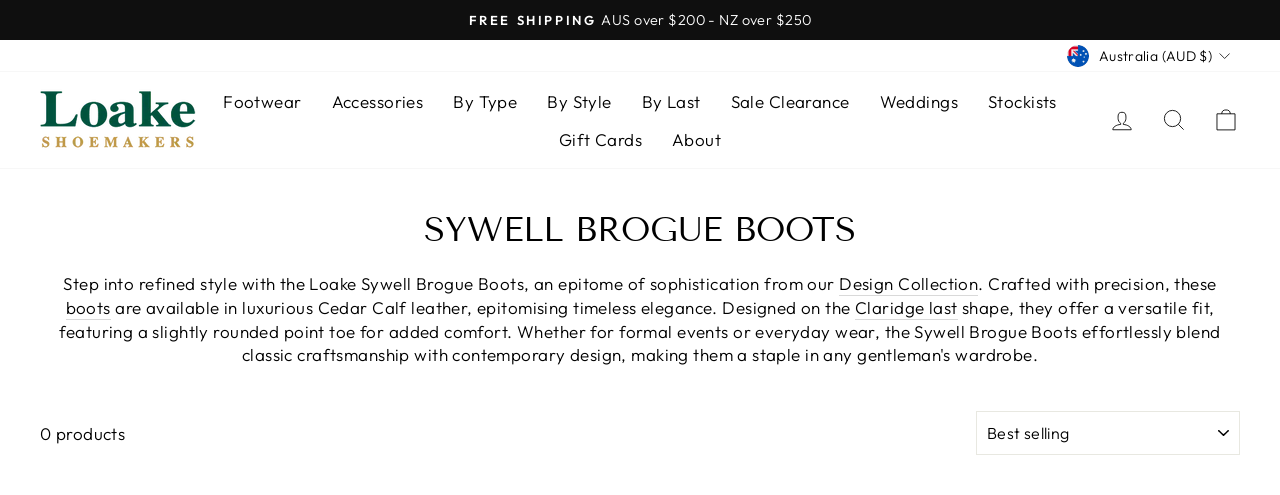

--- FILE ---
content_type: text/html; charset=utf-8
request_url: https://www.loakeshoes.com.au/collections/sywell
body_size: 49788
content:
<!doctype html>
<html class="no-js" lang="en" dir="ltr">
<head><!--Content in content_for_header -->
<!--LayoutHub-Embed--><link rel="stylesheet" type="text/css" href="data:text/css;base64," media="all"><!--/LayoutHub-Embed--><meta charset="utf-8">
  <meta http-equiv="X-UA-Compatible" content="IE=edge,chrome=1">
  <meta name="viewport" content="width=device-width,initial-scale=1">
  <meta name="theme-color" content="#111111">
  <link rel="canonical" href="https://www.loakeshoes.com.au/collections/sywell">
  <link rel="preconnect" href="https://cdn.shopify.com">
  <link rel="preconnect" href="https://fonts.shopifycdn.com">
  <link rel="dns-prefetch" href="https://productreviews.shopifycdn.com">
  <link rel="dns-prefetch" href="https://ajax.googleapis.com">
  <link rel="dns-prefetch" href="https://maps.googleapis.com">
  <link rel="dns-prefetch" href="https://maps.gstatic.com">

  <script src = "https://ajax.googleapis.com/ajax/libs/jquery/3.2.1/jquery.min.js"></script><link rel="shortcut icon" href="//www.loakeshoes.com.au/cdn/shop/files/icon-loake-black_32x32.jpg?v=1656050815" type="image/png" /><title>Sywell
&ndash; Loake Shoes Australasia
</title>
<meta name="description" content="Sywell Brogue BootsStep into refined style with the Loake Sywell Brogue Boots, an epitome of sophistication from our Design Collection. Crafted with precision, these boots are available in luxurious Cedar Calf leather, epitomising timeless elegance. Designed on the Claridge last shape, they offer a versatile fit, featu"><meta property="og:site_name" content="Loake Shoes Australasia">
  <meta property="og:url" content="https://www.loakeshoes.com.au/collections/sywell">
  <meta property="og:title" content="Sywell">
  <meta property="og:type" content="website">
  <meta property="og:description" content="Sywell Brogue BootsStep into refined style with the Loake Sywell Brogue Boots, an epitome of sophistication from our Design Collection. Crafted with precision, these boots are available in luxurious Cedar Calf leather, epitomising timeless elegance. Designed on the Claridge last shape, they offer a versatile fit, featu"><meta property="og:image" content="http://www.loakeshoes.com.au/cdn/shop/files/loake-logo_25cde8d0-3c9e-489c-9955-7982e6fe438b.png?v=1655770845">
    <meta property="og:image:secure_url" content="https://www.loakeshoes.com.au/cdn/shop/files/loake-logo_25cde8d0-3c9e-489c-9955-7982e6fe438b.png?v=1655770845">
    <meta property="og:image:width" content="1200">
    <meta property="og:image:height" content="628"><meta name="twitter:site" content="@">
  <meta name="twitter:card" content="summary_large_image">
  <meta name="twitter:title" content="Sywell">
  <meta name="twitter:description" content="Sywell Brogue BootsStep into refined style with the Loake Sywell Brogue Boots, an epitome of sophistication from our Design Collection. Crafted with precision, these boots are available in luxurious Cedar Calf leather, epitomising timeless elegance. Designed on the Claridge last shape, they offer a versatile fit, featu">
<style data-shopify>@font-face {
  font-family: "Tenor Sans";
  font-weight: 400;
  font-style: normal;
  font-display: swap;
  src: url("//www.loakeshoes.com.au/cdn/fonts/tenor_sans/tenorsans_n4.966071a72c28462a9256039d3e3dc5b0cf314f65.woff2") format("woff2"),
       url("//www.loakeshoes.com.au/cdn/fonts/tenor_sans/tenorsans_n4.2282841d948f9649ba5c3cad6ea46df268141820.woff") format("woff");
}

  @font-face {
  font-family: Outfit;
  font-weight: 300;
  font-style: normal;
  font-display: swap;
  src: url("//www.loakeshoes.com.au/cdn/fonts/outfit/outfit_n3.8c97ae4c4fac7c2ea467a6dc784857f4de7e0e37.woff2") format("woff2"),
       url("//www.loakeshoes.com.au/cdn/fonts/outfit/outfit_n3.b50a189ccde91f9bceee88f207c18c09f0b62a7b.woff") format("woff");
}


  @font-face {
  font-family: Outfit;
  font-weight: 600;
  font-style: normal;
  font-display: swap;
  src: url("//www.loakeshoes.com.au/cdn/fonts/outfit/outfit_n6.dfcbaa80187851df2e8384061616a8eaa1702fdc.woff2") format("woff2"),
       url("//www.loakeshoes.com.au/cdn/fonts/outfit/outfit_n6.88384e9fc3e36038624caccb938f24ea8008a91d.woff") format("woff");
}

  
  
</style><link href="//www.loakeshoes.com.au/cdn/shop/t/40/assets/theme.css?v=154308813128843119821748173235" rel="stylesheet" type="text/css" media="all" /><style data-shopify>:root {
    --typeHeaderPrimary: "Tenor Sans";
    --typeHeaderFallback: sans-serif;
    --typeHeaderSize: 34px;
    --typeHeaderWeight: 400;
    --typeHeaderLineHeight: 1;
    --typeHeaderSpacing: 0.0em;

    --typeBasePrimary:Outfit;
    --typeBaseFallback:sans-serif;
    --typeBaseSize: 17px;
    --typeBaseWeight: 300;
    --typeBaseSpacing: 0.025em;
    --typeBaseLineHeight: 1.4;
    --typeBaselineHeightMinus01: 1.3;

    --typeCollectionTitle: 20px;

    --iconWeight: 2px;
    --iconLinecaps: miter;

    
        --buttonRadius: 0;
    

    --colorGridOverlayOpacity: 0.1;
    }

    .placeholder-content {
    background-image: linear-gradient(100deg, #ffffff 40%, #f7f7f7 63%, #ffffff 79%);
    }</style><script>
    document.documentElement.className = document.documentElement.className.replace('no-js', 'js');

    window.theme = window.theme || {};
    theme.routes = {
      home: "/",
      cart: "/cart.js",
      cartPage: "/cart",
      cartAdd: "/cart/add.js",
      cartChange: "/cart/change.js",
      search: "/search",
      predictiveSearch: "/search/suggest"
    };
    theme.strings = {
      soldOut: "Sold Out",
      unavailable: "Unavailable",
      inStockLabel: "In stock, ready to ship",
      oneStockLabel: "Low stock - [count] item left",
      otherStockLabel: "Low stock - [count] items left",
      willNotShipUntil: "Ready to ship [date]",
      willBeInStockAfter: "Back in stock [date]",
      waitingForStock: "Inventory on the way",
      savePrice: "Save [saved_amount]",
      cartEmpty: "Your cart is currently empty.",
      cartTermsConfirmation: "You must agree with the terms and conditions of sales to check out",
      searchCollections: "Collections:",
      searchPages: "Pages:",
      searchArticles: "Articles:",
      productFrom: "from ",
      maxQuantity: "You can only have [quantity] of [title] in your cart."
    };
    theme.settings = {
      cartType: "drawer",
      isCustomerTemplate: false,
      moneyFormat: "\u003cspan class=money\u003eAUD ${{amount}}\u003c\/span\u003e",
      saveType: "dollar",
      productImageSize: "natural",
      productImageCover: false,
      predictiveSearch: true,
      predictiveSearchType: "product",
      predictiveSearchVendor: false,
      predictiveSearchPrice: true,
      quickView: false,
      themeName: 'Impulse',
      themeVersion: "7.5.1"
    };
  </script>

  <script>window.performance && window.performance.mark && window.performance.mark('shopify.content_for_header.start');</script><meta name="facebook-domain-verification" content="i89nmtvv97bdrvrgv1lx47v8efqufp">
<meta name="facebook-domain-verification" content="5da69k5sqvceg7tuu3jwv6itiwzave">
<meta name="facebook-domain-verification" content="grkaltdgqa1iuzzogjg187llxf9qtx">
<meta name="google-site-verification" content="43OgRommTwTfN5O1Yk43Ti16d2VKmbP0D8Wo_wKwOlk">
<meta name="google-site-verification" content="ItwQWOLGiT63S0RBr7AKMcmLrnL5r2_9jbafc5r-ngs">
<meta id="shopify-digital-wallet" name="shopify-digital-wallet" content="/11507094/digital_wallets/dialog">
<meta name="shopify-checkout-api-token" content="b73e6b903e7f30140c75f07fb7cb54e9">
<meta id="in-context-paypal-metadata" data-shop-id="11507094" data-venmo-supported="false" data-environment="production" data-locale="en_US" data-paypal-v4="true" data-currency="AUD">
<link rel="alternate" type="application/atom+xml" title="Feed" href="/collections/sywell.atom" />
<link rel="alternate" type="application/json+oembed" href="https://www.loakeshoes.com.au/collections/sywell.oembed">
<script async="async" src="/checkouts/internal/preloads.js?locale=en-AU"></script>
<link rel="preconnect" href="https://shop.app" crossorigin="anonymous">
<script async="async" src="https://shop.app/checkouts/internal/preloads.js?locale=en-AU&shop_id=11507094" crossorigin="anonymous"></script>
<script id="apple-pay-shop-capabilities" type="application/json">{"shopId":11507094,"countryCode":"AU","currencyCode":"AUD","merchantCapabilities":["supports3DS"],"merchantId":"gid:\/\/shopify\/Shop\/11507094","merchantName":"Loake Shoes Australasia","requiredBillingContactFields":["postalAddress","email","phone"],"requiredShippingContactFields":["postalAddress","email","phone"],"shippingType":"shipping","supportedNetworks":["visa","masterCard","amex","jcb"],"total":{"type":"pending","label":"Loake Shoes Australasia","amount":"1.00"},"shopifyPaymentsEnabled":true,"supportsSubscriptions":true}</script>
<script id="shopify-features" type="application/json">{"accessToken":"b73e6b903e7f30140c75f07fb7cb54e9","betas":["rich-media-storefront-analytics"],"domain":"www.loakeshoes.com.au","predictiveSearch":true,"shopId":11507094,"locale":"en"}</script>
<script>var Shopify = Shopify || {};
Shopify.shop = "loake.myshopify.com";
Shopify.locale = "en";
Shopify.currency = {"active":"AUD","rate":"1.0"};
Shopify.country = "AU";
Shopify.theme = {"name":"Loake Shoes 4.11 - Product page pickup + fixes","id":150926819578,"schema_name":"Impulse","schema_version":"7.5.1","theme_store_id":null,"role":"main"};
Shopify.theme.handle = "null";
Shopify.theme.style = {"id":null,"handle":null};
Shopify.cdnHost = "www.loakeshoes.com.au/cdn";
Shopify.routes = Shopify.routes || {};
Shopify.routes.root = "/";</script>
<script type="module">!function(o){(o.Shopify=o.Shopify||{}).modules=!0}(window);</script>
<script>!function(o){function n(){var o=[];function n(){o.push(Array.prototype.slice.apply(arguments))}return n.q=o,n}var t=o.Shopify=o.Shopify||{};t.loadFeatures=n(),t.autoloadFeatures=n()}(window);</script>
<script>
  window.ShopifyPay = window.ShopifyPay || {};
  window.ShopifyPay.apiHost = "shop.app\/pay";
  window.ShopifyPay.redirectState = null;
</script>
<script id="shop-js-analytics" type="application/json">{"pageType":"collection"}</script>
<script defer="defer" async type="module" src="//www.loakeshoes.com.au/cdn/shopifycloud/shop-js/modules/v2/client.init-shop-cart-sync_BT-GjEfc.en.esm.js"></script>
<script defer="defer" async type="module" src="//www.loakeshoes.com.au/cdn/shopifycloud/shop-js/modules/v2/chunk.common_D58fp_Oc.esm.js"></script>
<script defer="defer" async type="module" src="//www.loakeshoes.com.au/cdn/shopifycloud/shop-js/modules/v2/chunk.modal_xMitdFEc.esm.js"></script>
<script type="module">
  await import("//www.loakeshoes.com.au/cdn/shopifycloud/shop-js/modules/v2/client.init-shop-cart-sync_BT-GjEfc.en.esm.js");
await import("//www.loakeshoes.com.au/cdn/shopifycloud/shop-js/modules/v2/chunk.common_D58fp_Oc.esm.js");
await import("//www.loakeshoes.com.au/cdn/shopifycloud/shop-js/modules/v2/chunk.modal_xMitdFEc.esm.js");

  window.Shopify.SignInWithShop?.initShopCartSync?.({"fedCMEnabled":true,"windoidEnabled":true});

</script>
<script>
  window.Shopify = window.Shopify || {};
  if (!window.Shopify.featureAssets) window.Shopify.featureAssets = {};
  window.Shopify.featureAssets['shop-js'] = {"shop-cart-sync":["modules/v2/client.shop-cart-sync_DZOKe7Ll.en.esm.js","modules/v2/chunk.common_D58fp_Oc.esm.js","modules/v2/chunk.modal_xMitdFEc.esm.js"],"init-fed-cm":["modules/v2/client.init-fed-cm_B6oLuCjv.en.esm.js","modules/v2/chunk.common_D58fp_Oc.esm.js","modules/v2/chunk.modal_xMitdFEc.esm.js"],"shop-cash-offers":["modules/v2/client.shop-cash-offers_D2sdYoxE.en.esm.js","modules/v2/chunk.common_D58fp_Oc.esm.js","modules/v2/chunk.modal_xMitdFEc.esm.js"],"shop-login-button":["modules/v2/client.shop-login-button_QeVjl5Y3.en.esm.js","modules/v2/chunk.common_D58fp_Oc.esm.js","modules/v2/chunk.modal_xMitdFEc.esm.js"],"pay-button":["modules/v2/client.pay-button_DXTOsIq6.en.esm.js","modules/v2/chunk.common_D58fp_Oc.esm.js","modules/v2/chunk.modal_xMitdFEc.esm.js"],"shop-button":["modules/v2/client.shop-button_DQZHx9pm.en.esm.js","modules/v2/chunk.common_D58fp_Oc.esm.js","modules/v2/chunk.modal_xMitdFEc.esm.js"],"avatar":["modules/v2/client.avatar_BTnouDA3.en.esm.js"],"init-windoid":["modules/v2/client.init-windoid_CR1B-cfM.en.esm.js","modules/v2/chunk.common_D58fp_Oc.esm.js","modules/v2/chunk.modal_xMitdFEc.esm.js"],"init-shop-for-new-customer-accounts":["modules/v2/client.init-shop-for-new-customer-accounts_C_vY_xzh.en.esm.js","modules/v2/client.shop-login-button_QeVjl5Y3.en.esm.js","modules/v2/chunk.common_D58fp_Oc.esm.js","modules/v2/chunk.modal_xMitdFEc.esm.js"],"init-shop-email-lookup-coordinator":["modules/v2/client.init-shop-email-lookup-coordinator_BI7n9ZSv.en.esm.js","modules/v2/chunk.common_D58fp_Oc.esm.js","modules/v2/chunk.modal_xMitdFEc.esm.js"],"init-shop-cart-sync":["modules/v2/client.init-shop-cart-sync_BT-GjEfc.en.esm.js","modules/v2/chunk.common_D58fp_Oc.esm.js","modules/v2/chunk.modal_xMitdFEc.esm.js"],"shop-toast-manager":["modules/v2/client.shop-toast-manager_DiYdP3xc.en.esm.js","modules/v2/chunk.common_D58fp_Oc.esm.js","modules/v2/chunk.modal_xMitdFEc.esm.js"],"init-customer-accounts":["modules/v2/client.init-customer-accounts_D9ZNqS-Q.en.esm.js","modules/v2/client.shop-login-button_QeVjl5Y3.en.esm.js","modules/v2/chunk.common_D58fp_Oc.esm.js","modules/v2/chunk.modal_xMitdFEc.esm.js"],"init-customer-accounts-sign-up":["modules/v2/client.init-customer-accounts-sign-up_iGw4briv.en.esm.js","modules/v2/client.shop-login-button_QeVjl5Y3.en.esm.js","modules/v2/chunk.common_D58fp_Oc.esm.js","modules/v2/chunk.modal_xMitdFEc.esm.js"],"shop-follow-button":["modules/v2/client.shop-follow-button_CqMgW2wH.en.esm.js","modules/v2/chunk.common_D58fp_Oc.esm.js","modules/v2/chunk.modal_xMitdFEc.esm.js"],"checkout-modal":["modules/v2/client.checkout-modal_xHeaAweL.en.esm.js","modules/v2/chunk.common_D58fp_Oc.esm.js","modules/v2/chunk.modal_xMitdFEc.esm.js"],"shop-login":["modules/v2/client.shop-login_D91U-Q7h.en.esm.js","modules/v2/chunk.common_D58fp_Oc.esm.js","modules/v2/chunk.modal_xMitdFEc.esm.js"],"lead-capture":["modules/v2/client.lead-capture_BJmE1dJe.en.esm.js","modules/v2/chunk.common_D58fp_Oc.esm.js","modules/v2/chunk.modal_xMitdFEc.esm.js"],"payment-terms":["modules/v2/client.payment-terms_Ci9AEqFq.en.esm.js","modules/v2/chunk.common_D58fp_Oc.esm.js","modules/v2/chunk.modal_xMitdFEc.esm.js"]};
</script>
<script>(function() {
  var isLoaded = false;
  function asyncLoad() {
    if (isLoaded) return;
    isLoaded = true;
    var urls = ["https:\/\/instafeed.nfcube.com\/cdn\/4a0be71c04102402d287497b01bbf11d.js?shop=loake.myshopify.com","https:\/\/shopify.covet.pics\/covet-pics-widget-inject.js?shop=loake.myshopify.com","https:\/\/sdks.automizely.com\/conversions\/v1\/conversions.js?app_connection_id=f5696fe9e4d64be2ab89275cb2350319\u0026mapped_org_id=e0a1a370a5cb5cc365f7c6aefdb886e3_v1\u0026shop=loake.myshopify.com","https:\/\/gc.shopkeepertools.com\/skt_easygc_start.js?shop=loake.myshopify.com"];
    for (var i = 0; i < urls.length; i++) {
      var s = document.createElement('script');
      s.type = 'text/javascript';
      s.async = true;
      s.src = urls[i];
      var x = document.getElementsByTagName('script')[0];
      x.parentNode.insertBefore(s, x);
    }
  };
  if(window.attachEvent) {
    window.attachEvent('onload', asyncLoad);
  } else {
    window.addEventListener('load', asyncLoad, false);
  }
})();</script>
<script id="__st">var __st={"a":11507094,"offset":39600,"reqid":"dd789c1c-64a9-402e-a837-51d3c1b87978-1769205631","pageurl":"www.loakeshoes.com.au\/collections\/sywell","u":"033a704a92ba","p":"collection","rtyp":"collection","rid":420201234682};</script>
<script>window.ShopifyPaypalV4VisibilityTracking = true;</script>
<script id="captcha-bootstrap">!function(){'use strict';const t='contact',e='account',n='new_comment',o=[[t,t],['blogs',n],['comments',n],[t,'customer']],c=[[e,'customer_login'],[e,'guest_login'],[e,'recover_customer_password'],[e,'create_customer']],r=t=>t.map((([t,e])=>`form[action*='/${t}']:not([data-nocaptcha='true']) input[name='form_type'][value='${e}']`)).join(','),a=t=>()=>t?[...document.querySelectorAll(t)].map((t=>t.form)):[];function s(){const t=[...o],e=r(t);return a(e)}const i='password',u='form_key',d=['recaptcha-v3-token','g-recaptcha-response','h-captcha-response',i],f=()=>{try{return window.sessionStorage}catch{return}},m='__shopify_v',_=t=>t.elements[u];function p(t,e,n=!1){try{const o=window.sessionStorage,c=JSON.parse(o.getItem(e)),{data:r}=function(t){const{data:e,action:n}=t;return t[m]||n?{data:e,action:n}:{data:t,action:n}}(c);for(const[e,n]of Object.entries(r))t.elements[e]&&(t.elements[e].value=n);n&&o.removeItem(e)}catch(o){console.error('form repopulation failed',{error:o})}}const l='form_type',E='cptcha';function T(t){t.dataset[E]=!0}const w=window,h=w.document,L='Shopify',v='ce_forms',y='captcha';let A=!1;((t,e)=>{const n=(g='f06e6c50-85a8-45c8-87d0-21a2b65856fe',I='https://cdn.shopify.com/shopifycloud/storefront-forms-hcaptcha/ce_storefront_forms_captcha_hcaptcha.v1.5.2.iife.js',D={infoText:'Protected by hCaptcha',privacyText:'Privacy',termsText:'Terms'},(t,e,n)=>{const o=w[L][v],c=o.bindForm;if(c)return c(t,g,e,D).then(n);var r;o.q.push([[t,g,e,D],n]),r=I,A||(h.body.append(Object.assign(h.createElement('script'),{id:'captcha-provider',async:!0,src:r})),A=!0)});var g,I,D;w[L]=w[L]||{},w[L][v]=w[L][v]||{},w[L][v].q=[],w[L][y]=w[L][y]||{},w[L][y].protect=function(t,e){n(t,void 0,e),T(t)},Object.freeze(w[L][y]),function(t,e,n,w,h,L){const[v,y,A,g]=function(t,e,n){const i=e?o:[],u=t?c:[],d=[...i,...u],f=r(d),m=r(i),_=r(d.filter((([t,e])=>n.includes(e))));return[a(f),a(m),a(_),s()]}(w,h,L),I=t=>{const e=t.target;return e instanceof HTMLFormElement?e:e&&e.form},D=t=>v().includes(t);t.addEventListener('submit',(t=>{const e=I(t);if(!e)return;const n=D(e)&&!e.dataset.hcaptchaBound&&!e.dataset.recaptchaBound,o=_(e),c=g().includes(e)&&(!o||!o.value);(n||c)&&t.preventDefault(),c&&!n&&(function(t){try{if(!f())return;!function(t){const e=f();if(!e)return;const n=_(t);if(!n)return;const o=n.value;o&&e.removeItem(o)}(t);const e=Array.from(Array(32),(()=>Math.random().toString(36)[2])).join('');!function(t,e){_(t)||t.append(Object.assign(document.createElement('input'),{type:'hidden',name:u})),t.elements[u].value=e}(t,e),function(t,e){const n=f();if(!n)return;const o=[...t.querySelectorAll(`input[type='${i}']`)].map((({name:t})=>t)),c=[...d,...o],r={};for(const[a,s]of new FormData(t).entries())c.includes(a)||(r[a]=s);n.setItem(e,JSON.stringify({[m]:1,action:t.action,data:r}))}(t,e)}catch(e){console.error('failed to persist form',e)}}(e),e.submit())}));const S=(t,e)=>{t&&!t.dataset[E]&&(n(t,e.some((e=>e===t))),T(t))};for(const o of['focusin','change'])t.addEventListener(o,(t=>{const e=I(t);D(e)&&S(e,y())}));const B=e.get('form_key'),M=e.get(l),P=B&&M;t.addEventListener('DOMContentLoaded',(()=>{const t=y();if(P)for(const e of t)e.elements[l].value===M&&p(e,B);[...new Set([...A(),...v().filter((t=>'true'===t.dataset.shopifyCaptcha))])].forEach((e=>S(e,t)))}))}(h,new URLSearchParams(w.location.search),n,t,e,['guest_login'])})(!0,!0)}();</script>
<script integrity="sha256-4kQ18oKyAcykRKYeNunJcIwy7WH5gtpwJnB7kiuLZ1E=" data-source-attribution="shopify.loadfeatures" defer="defer" src="//www.loakeshoes.com.au/cdn/shopifycloud/storefront/assets/storefront/load_feature-a0a9edcb.js" crossorigin="anonymous"></script>
<script crossorigin="anonymous" defer="defer" src="//www.loakeshoes.com.au/cdn/shopifycloud/storefront/assets/shopify_pay/storefront-65b4c6d7.js?v=20250812"></script>
<script data-source-attribution="shopify.dynamic_checkout.dynamic.init">var Shopify=Shopify||{};Shopify.PaymentButton=Shopify.PaymentButton||{isStorefrontPortableWallets:!0,init:function(){window.Shopify.PaymentButton.init=function(){};var t=document.createElement("script");t.src="https://www.loakeshoes.com.au/cdn/shopifycloud/portable-wallets/latest/portable-wallets.en.js",t.type="module",document.head.appendChild(t)}};
</script>
<script data-source-attribution="shopify.dynamic_checkout.buyer_consent">
  function portableWalletsHideBuyerConsent(e){var t=document.getElementById("shopify-buyer-consent"),n=document.getElementById("shopify-subscription-policy-button");t&&n&&(t.classList.add("hidden"),t.setAttribute("aria-hidden","true"),n.removeEventListener("click",e))}function portableWalletsShowBuyerConsent(e){var t=document.getElementById("shopify-buyer-consent"),n=document.getElementById("shopify-subscription-policy-button");t&&n&&(t.classList.remove("hidden"),t.removeAttribute("aria-hidden"),n.addEventListener("click",e))}window.Shopify?.PaymentButton&&(window.Shopify.PaymentButton.hideBuyerConsent=portableWalletsHideBuyerConsent,window.Shopify.PaymentButton.showBuyerConsent=portableWalletsShowBuyerConsent);
</script>
<script data-source-attribution="shopify.dynamic_checkout.cart.bootstrap">document.addEventListener("DOMContentLoaded",(function(){function t(){return document.querySelector("shopify-accelerated-checkout-cart, shopify-accelerated-checkout")}if(t())Shopify.PaymentButton.init();else{new MutationObserver((function(e,n){t()&&(Shopify.PaymentButton.init(),n.disconnect())})).observe(document.body,{childList:!0,subtree:!0})}}));
</script>
<link id="shopify-accelerated-checkout-styles" rel="stylesheet" media="screen" href="https://www.loakeshoes.com.au/cdn/shopifycloud/portable-wallets/latest/accelerated-checkout-backwards-compat.css" crossorigin="anonymous">
<style id="shopify-accelerated-checkout-cart">
        #shopify-buyer-consent {
  margin-top: 1em;
  display: inline-block;
  width: 100%;
}

#shopify-buyer-consent.hidden {
  display: none;
}

#shopify-subscription-policy-button {
  background: none;
  border: none;
  padding: 0;
  text-decoration: underline;
  font-size: inherit;
  cursor: pointer;
}

#shopify-subscription-policy-button::before {
  box-shadow: none;
}

      </style>

<script>window.performance && window.performance.mark && window.performance.mark('shopify.content_for_header.end');</script>

  <script src="//www.loakeshoes.com.au/cdn/shop/t/40/assets/vendor-scripts-v11.js" defer="defer"></script><link rel="stylesheet" href="//www.loakeshoes.com.au/cdn/shop/t/40/assets/country-flags.css"><script src="//www.loakeshoes.com.au/cdn/shop/t/40/assets/theme.js?v=155118872745292005961748171345" defer="defer"></script>

  

  <!--  -->
    <script src="//www.loakeshoes.com.au/cdn/shop/t/40/assets/jquery.magnific-popup.min.js?v=130266991297150798971748171345"></script>
  <!--  -->
  <!-- BEGIN MerchantWidget Code -->
<script
  id="merchantWidgetScript"
  src="https://www.gstatic.com/shopping/merchant/merchantwidget.js"
  defer
></script>

<script>
  (function () {
    var s = document.getElementById('merchantWidgetScript');
    if (!s) return;

    s.addEventListener('load', function () {
      if (window.merchantwidget && typeof window.merchantwidget.start === 'function') {
        window.merchantwidget.start({ position: 'BOTTOM_RIGHT' });
      } else {
        console.warn('merchantwidget loaded but API not found on window.');
      }
    });
  })();
</script>
<!-- END MerchantWidget Code -->
<script src="https://cdn.shopify.com/extensions/4e276193-403c-423f-833c-fefed71819cf/forms-2298/assets/shopify-forms-loader.js" type="text/javascript" defer="defer"></script>
<link href="https://monorail-edge.shopifysvc.com" rel="dns-prefetch">
<script>(function(){if ("sendBeacon" in navigator && "performance" in window) {try {var session_token_from_headers = performance.getEntriesByType('navigation')[0].serverTiming.find(x => x.name == '_s').description;} catch {var session_token_from_headers = undefined;}var session_cookie_matches = document.cookie.match(/_shopify_s=([^;]*)/);var session_token_from_cookie = session_cookie_matches && session_cookie_matches.length === 2 ? session_cookie_matches[1] : "";var session_token = session_token_from_headers || session_token_from_cookie || "";function handle_abandonment_event(e) {var entries = performance.getEntries().filter(function(entry) {return /monorail-edge.shopifysvc.com/.test(entry.name);});if (!window.abandonment_tracked && entries.length === 0) {window.abandonment_tracked = true;var currentMs = Date.now();var navigation_start = performance.timing.navigationStart;var payload = {shop_id: 11507094,url: window.location.href,navigation_start,duration: currentMs - navigation_start,session_token,page_type: "collection"};window.navigator.sendBeacon("https://monorail-edge.shopifysvc.com/v1/produce", JSON.stringify({schema_id: "online_store_buyer_site_abandonment/1.1",payload: payload,metadata: {event_created_at_ms: currentMs,event_sent_at_ms: currentMs}}));}}window.addEventListener('pagehide', handle_abandonment_event);}}());</script>
<script id="web-pixels-manager-setup">(function e(e,d,r,n,o){if(void 0===o&&(o={}),!Boolean(null===(a=null===(i=window.Shopify)||void 0===i?void 0:i.analytics)||void 0===a?void 0:a.replayQueue)){var i,a;window.Shopify=window.Shopify||{};var t=window.Shopify;t.analytics=t.analytics||{};var s=t.analytics;s.replayQueue=[],s.publish=function(e,d,r){return s.replayQueue.push([e,d,r]),!0};try{self.performance.mark("wpm:start")}catch(e){}var l=function(){var e={modern:/Edge?\/(1{2}[4-9]|1[2-9]\d|[2-9]\d{2}|\d{4,})\.\d+(\.\d+|)|Firefox\/(1{2}[4-9]|1[2-9]\d|[2-9]\d{2}|\d{4,})\.\d+(\.\d+|)|Chrom(ium|e)\/(9{2}|\d{3,})\.\d+(\.\d+|)|(Maci|X1{2}).+ Version\/(15\.\d+|(1[6-9]|[2-9]\d|\d{3,})\.\d+)([,.]\d+|)( \(\w+\)|)( Mobile\/\w+|) Safari\/|Chrome.+OPR\/(9{2}|\d{3,})\.\d+\.\d+|(CPU[ +]OS|iPhone[ +]OS|CPU[ +]iPhone|CPU IPhone OS|CPU iPad OS)[ +]+(15[._]\d+|(1[6-9]|[2-9]\d|\d{3,})[._]\d+)([._]\d+|)|Android:?[ /-](13[3-9]|1[4-9]\d|[2-9]\d{2}|\d{4,})(\.\d+|)(\.\d+|)|Android.+Firefox\/(13[5-9]|1[4-9]\d|[2-9]\d{2}|\d{4,})\.\d+(\.\d+|)|Android.+Chrom(ium|e)\/(13[3-9]|1[4-9]\d|[2-9]\d{2}|\d{4,})\.\d+(\.\d+|)|SamsungBrowser\/([2-9]\d|\d{3,})\.\d+/,legacy:/Edge?\/(1[6-9]|[2-9]\d|\d{3,})\.\d+(\.\d+|)|Firefox\/(5[4-9]|[6-9]\d|\d{3,})\.\d+(\.\d+|)|Chrom(ium|e)\/(5[1-9]|[6-9]\d|\d{3,})\.\d+(\.\d+|)([\d.]+$|.*Safari\/(?![\d.]+ Edge\/[\d.]+$))|(Maci|X1{2}).+ Version\/(10\.\d+|(1[1-9]|[2-9]\d|\d{3,})\.\d+)([,.]\d+|)( \(\w+\)|)( Mobile\/\w+|) Safari\/|Chrome.+OPR\/(3[89]|[4-9]\d|\d{3,})\.\d+\.\d+|(CPU[ +]OS|iPhone[ +]OS|CPU[ +]iPhone|CPU IPhone OS|CPU iPad OS)[ +]+(10[._]\d+|(1[1-9]|[2-9]\d|\d{3,})[._]\d+)([._]\d+|)|Android:?[ /-](13[3-9]|1[4-9]\d|[2-9]\d{2}|\d{4,})(\.\d+|)(\.\d+|)|Mobile Safari.+OPR\/([89]\d|\d{3,})\.\d+\.\d+|Android.+Firefox\/(13[5-9]|1[4-9]\d|[2-9]\d{2}|\d{4,})\.\d+(\.\d+|)|Android.+Chrom(ium|e)\/(13[3-9]|1[4-9]\d|[2-9]\d{2}|\d{4,})\.\d+(\.\d+|)|Android.+(UC? ?Browser|UCWEB|U3)[ /]?(15\.([5-9]|\d{2,})|(1[6-9]|[2-9]\d|\d{3,})\.\d+)\.\d+|SamsungBrowser\/(5\.\d+|([6-9]|\d{2,})\.\d+)|Android.+MQ{2}Browser\/(14(\.(9|\d{2,})|)|(1[5-9]|[2-9]\d|\d{3,})(\.\d+|))(\.\d+|)|K[Aa][Ii]OS\/(3\.\d+|([4-9]|\d{2,})\.\d+)(\.\d+|)/},d=e.modern,r=e.legacy,n=navigator.userAgent;return n.match(d)?"modern":n.match(r)?"legacy":"unknown"}(),u="modern"===l?"modern":"legacy",c=(null!=n?n:{modern:"",legacy:""})[u],f=function(e){return[e.baseUrl,"/wpm","/b",e.hashVersion,"modern"===e.buildTarget?"m":"l",".js"].join("")}({baseUrl:d,hashVersion:r,buildTarget:u}),m=function(e){var d=e.version,r=e.bundleTarget,n=e.surface,o=e.pageUrl,i=e.monorailEndpoint;return{emit:function(e){var a=e.status,t=e.errorMsg,s=(new Date).getTime(),l=JSON.stringify({metadata:{event_sent_at_ms:s},events:[{schema_id:"web_pixels_manager_load/3.1",payload:{version:d,bundle_target:r,page_url:o,status:a,surface:n,error_msg:t},metadata:{event_created_at_ms:s}}]});if(!i)return console&&console.warn&&console.warn("[Web Pixels Manager] No Monorail endpoint provided, skipping logging."),!1;try{return self.navigator.sendBeacon.bind(self.navigator)(i,l)}catch(e){}var u=new XMLHttpRequest;try{return u.open("POST",i,!0),u.setRequestHeader("Content-Type","text/plain"),u.send(l),!0}catch(e){return console&&console.warn&&console.warn("[Web Pixels Manager] Got an unhandled error while logging to Monorail."),!1}}}}({version:r,bundleTarget:l,surface:e.surface,pageUrl:self.location.href,monorailEndpoint:e.monorailEndpoint});try{o.browserTarget=l,function(e){var d=e.src,r=e.async,n=void 0===r||r,o=e.onload,i=e.onerror,a=e.sri,t=e.scriptDataAttributes,s=void 0===t?{}:t,l=document.createElement("script"),u=document.querySelector("head"),c=document.querySelector("body");if(l.async=n,l.src=d,a&&(l.integrity=a,l.crossOrigin="anonymous"),s)for(var f in s)if(Object.prototype.hasOwnProperty.call(s,f))try{l.dataset[f]=s[f]}catch(e){}if(o&&l.addEventListener("load",o),i&&l.addEventListener("error",i),u)u.appendChild(l);else{if(!c)throw new Error("Did not find a head or body element to append the script");c.appendChild(l)}}({src:f,async:!0,onload:function(){if(!function(){var e,d;return Boolean(null===(d=null===(e=window.Shopify)||void 0===e?void 0:e.analytics)||void 0===d?void 0:d.initialized)}()){var d=window.webPixelsManager.init(e)||void 0;if(d){var r=window.Shopify.analytics;r.replayQueue.forEach((function(e){var r=e[0],n=e[1],o=e[2];d.publishCustomEvent(r,n,o)})),r.replayQueue=[],r.publish=d.publishCustomEvent,r.visitor=d.visitor,r.initialized=!0}}},onerror:function(){return m.emit({status:"failed",errorMsg:"".concat(f," has failed to load")})},sri:function(e){var d=/^sha384-[A-Za-z0-9+/=]+$/;return"string"==typeof e&&d.test(e)}(c)?c:"",scriptDataAttributes:o}),m.emit({status:"loading"})}catch(e){m.emit({status:"failed",errorMsg:(null==e?void 0:e.message)||"Unknown error"})}}})({shopId: 11507094,storefrontBaseUrl: "https://www.loakeshoes.com.au",extensionsBaseUrl: "https://extensions.shopifycdn.com/cdn/shopifycloud/web-pixels-manager",monorailEndpoint: "https://monorail-edge.shopifysvc.com/unstable/produce_batch",surface: "storefront-renderer",enabledBetaFlags: ["2dca8a86"],webPixelsConfigList: [{"id":"1861320954","configuration":"{\"accountID\":\"1016886\"}","eventPayloadVersion":"v1","runtimeContext":"STRICT","scriptVersion":"0a69f6d02538fd56e20f2f152efb5318","type":"APP","apiClientId":11218583553,"privacyPurposes":["ANALYTICS","MARKETING","SALE_OF_DATA"],"dataSharingAdjustments":{"protectedCustomerApprovalScopes":["read_customer_address","read_customer_email","read_customer_name","read_customer_personal_data","read_customer_phone"]}},{"id":"931889402","configuration":"{\"hashed_organization_id\":\"e0a1a370a5cb5cc365f7c6aefdb886e3_v1\",\"app_key\":\"loake\",\"allow_collect_personal_data\":\"true\"}","eventPayloadVersion":"v1","runtimeContext":"STRICT","scriptVersion":"6f6660f15c595d517f203f6e1abcb171","type":"APP","apiClientId":2814809,"privacyPurposes":["ANALYTICS","MARKETING","SALE_OF_DATA"],"dataSharingAdjustments":{"protectedCustomerApprovalScopes":["read_customer_address","read_customer_email","read_customer_name","read_customer_personal_data","read_customer_phone"]}},{"id":"687046906","configuration":"{\"config\":\"{\\\"pixel_id\\\":\\\"GT-5732TB3B\\\",\\\"target_country\\\":\\\"AU\\\",\\\"gtag_events\\\":[{\\\"type\\\":\\\"search\\\",\\\"action_label\\\":\\\"GT-5732TB3B\\\"},{\\\"type\\\":\\\"begin_checkout\\\",\\\"action_label\\\":\\\"GT-5732TB3B\\\"},{\\\"type\\\":\\\"view_item\\\",\\\"action_label\\\":[\\\"GT-5732TB3B\\\",\\\"MC-8JQJP0XGSJ\\\"]},{\\\"type\\\":\\\"purchase\\\",\\\"action_label\\\":[\\\"GT-5732TB3B\\\",\\\"MC-8JQJP0XGSJ\\\"]},{\\\"type\\\":\\\"page_view\\\",\\\"action_label\\\":[\\\"GT-5732TB3B\\\",\\\"MC-8JQJP0XGSJ\\\"]},{\\\"type\\\":\\\"add_payment_info\\\",\\\"action_label\\\":\\\"GT-5732TB3B\\\"},{\\\"type\\\":\\\"add_to_cart\\\",\\\"action_label\\\":\\\"GT-5732TB3B\\\"}],\\\"enable_monitoring_mode\\\":false}\"}","eventPayloadVersion":"v1","runtimeContext":"OPEN","scriptVersion":"b2a88bafab3e21179ed38636efcd8a93","type":"APP","apiClientId":1780363,"privacyPurposes":[],"dataSharingAdjustments":{"protectedCustomerApprovalScopes":["read_customer_address","read_customer_email","read_customer_name","read_customer_personal_data","read_customer_phone"]}},{"id":"115933434","configuration":"{\"pixel_id\":\"562838448068119\",\"pixel_type\":\"facebook_pixel\",\"metaapp_system_user_token\":\"-\"}","eventPayloadVersion":"v1","runtimeContext":"OPEN","scriptVersion":"ca16bc87fe92b6042fbaa3acc2fbdaa6","type":"APP","apiClientId":2329312,"privacyPurposes":["ANALYTICS","MARKETING","SALE_OF_DATA"],"dataSharingAdjustments":{"protectedCustomerApprovalScopes":["read_customer_address","read_customer_email","read_customer_name","read_customer_personal_data","read_customer_phone"]}},{"id":"66617594","eventPayloadVersion":"v1","runtimeContext":"LAX","scriptVersion":"1","type":"CUSTOM","privacyPurposes":["MARKETING"],"name":"Meta pixel (migrated)"},{"id":"shopify-app-pixel","configuration":"{}","eventPayloadVersion":"v1","runtimeContext":"STRICT","scriptVersion":"0450","apiClientId":"shopify-pixel","type":"APP","privacyPurposes":["ANALYTICS","MARKETING"]},{"id":"shopify-custom-pixel","eventPayloadVersion":"v1","runtimeContext":"LAX","scriptVersion":"0450","apiClientId":"shopify-pixel","type":"CUSTOM","privacyPurposes":["ANALYTICS","MARKETING"]}],isMerchantRequest: false,initData: {"shop":{"name":"Loake Shoes Australasia","paymentSettings":{"currencyCode":"AUD"},"myshopifyDomain":"loake.myshopify.com","countryCode":"AU","storefrontUrl":"https:\/\/www.loakeshoes.com.au"},"customer":null,"cart":null,"checkout":null,"productVariants":[],"purchasingCompany":null},},"https://www.loakeshoes.com.au/cdn","fcfee988w5aeb613cpc8e4bc33m6693e112",{"modern":"","legacy":""},{"shopId":"11507094","storefrontBaseUrl":"https:\/\/www.loakeshoes.com.au","extensionBaseUrl":"https:\/\/extensions.shopifycdn.com\/cdn\/shopifycloud\/web-pixels-manager","surface":"storefront-renderer","enabledBetaFlags":"[\"2dca8a86\"]","isMerchantRequest":"false","hashVersion":"fcfee988w5aeb613cpc8e4bc33m6693e112","publish":"custom","events":"[[\"page_viewed\",{}],[\"collection_viewed\",{\"collection\":{\"id\":\"420201234682\",\"title\":\"Sywell\",\"productVariants\":[]}}]]"});</script><script>
  window.ShopifyAnalytics = window.ShopifyAnalytics || {};
  window.ShopifyAnalytics.meta = window.ShopifyAnalytics.meta || {};
  window.ShopifyAnalytics.meta.currency = 'AUD';
  var meta = {"products":[],"page":{"pageType":"collection","resourceType":"collection","resourceId":420201234682,"requestId":"dd789c1c-64a9-402e-a837-51d3c1b87978-1769205631"}};
  for (var attr in meta) {
    window.ShopifyAnalytics.meta[attr] = meta[attr];
  }
</script>
<script class="analytics">
  (function () {
    var customDocumentWrite = function(content) {
      var jquery = null;

      if (window.jQuery) {
        jquery = window.jQuery;
      } else if (window.Checkout && window.Checkout.$) {
        jquery = window.Checkout.$;
      }

      if (jquery) {
        jquery('body').append(content);
      }
    };

    var hasLoggedConversion = function(token) {
      if (token) {
        return document.cookie.indexOf('loggedConversion=' + token) !== -1;
      }
      return false;
    }

    var setCookieIfConversion = function(token) {
      if (token) {
        var twoMonthsFromNow = new Date(Date.now());
        twoMonthsFromNow.setMonth(twoMonthsFromNow.getMonth() + 2);

        document.cookie = 'loggedConversion=' + token + '; expires=' + twoMonthsFromNow;
      }
    }

    var trekkie = window.ShopifyAnalytics.lib = window.trekkie = window.trekkie || [];
    if (trekkie.integrations) {
      return;
    }
    trekkie.methods = [
      'identify',
      'page',
      'ready',
      'track',
      'trackForm',
      'trackLink'
    ];
    trekkie.factory = function(method) {
      return function() {
        var args = Array.prototype.slice.call(arguments);
        args.unshift(method);
        trekkie.push(args);
        return trekkie;
      };
    };
    for (var i = 0; i < trekkie.methods.length; i++) {
      var key = trekkie.methods[i];
      trekkie[key] = trekkie.factory(key);
    }
    trekkie.load = function(config) {
      trekkie.config = config || {};
      trekkie.config.initialDocumentCookie = document.cookie;
      var first = document.getElementsByTagName('script')[0];
      var script = document.createElement('script');
      script.type = 'text/javascript';
      script.onerror = function(e) {
        var scriptFallback = document.createElement('script');
        scriptFallback.type = 'text/javascript';
        scriptFallback.onerror = function(error) {
                var Monorail = {
      produce: function produce(monorailDomain, schemaId, payload) {
        var currentMs = new Date().getTime();
        var event = {
          schema_id: schemaId,
          payload: payload,
          metadata: {
            event_created_at_ms: currentMs,
            event_sent_at_ms: currentMs
          }
        };
        return Monorail.sendRequest("https://" + monorailDomain + "/v1/produce", JSON.stringify(event));
      },
      sendRequest: function sendRequest(endpointUrl, payload) {
        // Try the sendBeacon API
        if (window && window.navigator && typeof window.navigator.sendBeacon === 'function' && typeof window.Blob === 'function' && !Monorail.isIos12()) {
          var blobData = new window.Blob([payload], {
            type: 'text/plain'
          });

          if (window.navigator.sendBeacon(endpointUrl, blobData)) {
            return true;
          } // sendBeacon was not successful

        } // XHR beacon

        var xhr = new XMLHttpRequest();

        try {
          xhr.open('POST', endpointUrl);
          xhr.setRequestHeader('Content-Type', 'text/plain');
          xhr.send(payload);
        } catch (e) {
          console.log(e);
        }

        return false;
      },
      isIos12: function isIos12() {
        return window.navigator.userAgent.lastIndexOf('iPhone; CPU iPhone OS 12_') !== -1 || window.navigator.userAgent.lastIndexOf('iPad; CPU OS 12_') !== -1;
      }
    };
    Monorail.produce('monorail-edge.shopifysvc.com',
      'trekkie_storefront_load_errors/1.1',
      {shop_id: 11507094,
      theme_id: 150926819578,
      app_name: "storefront",
      context_url: window.location.href,
      source_url: "//www.loakeshoes.com.au/cdn/s/trekkie.storefront.8d95595f799fbf7e1d32231b9a28fd43b70c67d3.min.js"});

        };
        scriptFallback.async = true;
        scriptFallback.src = '//www.loakeshoes.com.au/cdn/s/trekkie.storefront.8d95595f799fbf7e1d32231b9a28fd43b70c67d3.min.js';
        first.parentNode.insertBefore(scriptFallback, first);
      };
      script.async = true;
      script.src = '//www.loakeshoes.com.au/cdn/s/trekkie.storefront.8d95595f799fbf7e1d32231b9a28fd43b70c67d3.min.js';
      first.parentNode.insertBefore(script, first);
    };
    trekkie.load(
      {"Trekkie":{"appName":"storefront","development":false,"defaultAttributes":{"shopId":11507094,"isMerchantRequest":null,"themeId":150926819578,"themeCityHash":"2873646026157147165","contentLanguage":"en","currency":"AUD","eventMetadataId":"3fc4e83f-52c7-4866-b7f4-d8fa7cd687b4"},"isServerSideCookieWritingEnabled":true,"monorailRegion":"shop_domain","enabledBetaFlags":["65f19447"]},"Session Attribution":{},"S2S":{"facebookCapiEnabled":true,"source":"trekkie-storefront-renderer","apiClientId":580111}}
    );

    var loaded = false;
    trekkie.ready(function() {
      if (loaded) return;
      loaded = true;

      window.ShopifyAnalytics.lib = window.trekkie;

      var originalDocumentWrite = document.write;
      document.write = customDocumentWrite;
      try { window.ShopifyAnalytics.merchantGoogleAnalytics.call(this); } catch(error) {};
      document.write = originalDocumentWrite;

      window.ShopifyAnalytics.lib.page(null,{"pageType":"collection","resourceType":"collection","resourceId":420201234682,"requestId":"dd789c1c-64a9-402e-a837-51d3c1b87978-1769205631","shopifyEmitted":true});

      var match = window.location.pathname.match(/checkouts\/(.+)\/(thank_you|post_purchase)/)
      var token = match? match[1]: undefined;
      if (!hasLoggedConversion(token)) {
        setCookieIfConversion(token);
        window.ShopifyAnalytics.lib.track("Viewed Product Category",{"currency":"AUD","category":"Collection: sywell","collectionName":"sywell","collectionId":420201234682,"nonInteraction":true},undefined,undefined,{"shopifyEmitted":true});
      }
    });


        var eventsListenerScript = document.createElement('script');
        eventsListenerScript.async = true;
        eventsListenerScript.src = "//www.loakeshoes.com.au/cdn/shopifycloud/storefront/assets/shop_events_listener-3da45d37.js";
        document.getElementsByTagName('head')[0].appendChild(eventsListenerScript);

})();</script>
  <script>
  if (!window.ga || (window.ga && typeof window.ga !== 'function')) {
    window.ga = function ga() {
      (window.ga.q = window.ga.q || []).push(arguments);
      if (window.Shopify && window.Shopify.analytics && typeof window.Shopify.analytics.publish === 'function') {
        window.Shopify.analytics.publish("ga_stub_called", {}, {sendTo: "google_osp_migration"});
      }
      console.error("Shopify's Google Analytics stub called with:", Array.from(arguments), "\nSee https://help.shopify.com/manual/promoting-marketing/pixels/pixel-migration#google for more information.");
    };
    if (window.Shopify && window.Shopify.analytics && typeof window.Shopify.analytics.publish === 'function') {
      window.Shopify.analytics.publish("ga_stub_initialized", {}, {sendTo: "google_osp_migration"});
    }
  }
</script>
<script
  defer
  src="https://www.loakeshoes.com.au/cdn/shopifycloud/perf-kit/shopify-perf-kit-3.0.4.min.js"
  data-application="storefront-renderer"
  data-shop-id="11507094"
  data-render-region="gcp-us-central1"
  data-page-type="collection"
  data-theme-instance-id="150926819578"
  data-theme-name="Impulse"
  data-theme-version="7.5.1"
  data-monorail-region="shop_domain"
  data-resource-timing-sampling-rate="10"
  data-shs="true"
  data-shs-beacon="true"
  data-shs-export-with-fetch="true"
  data-shs-logs-sample-rate="1"
  data-shs-beacon-endpoint="https://www.loakeshoes.com.au/api/collect"
></script>
</head>

<body class="template-collection template-collection " data-center-text="true" data-button_style="square" data-type_header_capitalize="true" data-type_headers_align_text="true" data-type_product_capitalize="true" data-swatch_style="square" >

  <a class="in-page-link visually-hidden skip-link" href="#MainContent">Skip to content</a>

  <div id="PageContainer" class="page-container">
    <div class="transition-body"><!-- BEGIN sections: header-group -->
<div id="shopify-section-sections--19500799885562__announcement" class="shopify-section shopify-section-group-header-group"><style></style>
  <div class="announcement-bar">
    <div class="page-width">
      <div class="slideshow-wrapper">
        <button type="button" class="visually-hidden slideshow__pause" data-id="sections--19500799885562__announcement" aria-live="polite">
          <span class="slideshow__pause-stop">
            <svg aria-hidden="true" focusable="false" role="presentation" class="icon icon-pause" viewBox="0 0 10 13"><path d="M0 0h3v13H0zm7 0h3v13H7z" fill-rule="evenodd"/></svg>
            <span class="icon__fallback-text">Pause slideshow</span>
          </span>
          <span class="slideshow__pause-play">
            <svg aria-hidden="true" focusable="false" role="presentation" class="icon icon-play" viewBox="18.24 17.35 24.52 28.3"><path fill="#323232" d="M22.1 19.151v25.5l20.4-13.489-20.4-12.011z"/></svg>
            <span class="icon__fallback-text">Play slideshow</span>
          </span>
        </button>

        <div
          id="AnnouncementSlider"
          class="announcement-slider"
          data-compact="true"
          data-block-count="3"><div
                id="AnnouncementSlide-announcement-1"
                class="announcement-slider__slide"
                data-index="0"
                
              ><span class="announcement-text">Free shipping</span><span class="announcement-link-text">AUS over $200 - NZ over $250</span></div><div
                id="AnnouncementSlide-announcement_3zAkXr"
                class="announcement-slider__slide"
                data-index="1"
                
              ><span class="announcement-text">Visit our Perth Flagship Store (Next to M.J. Bale)</span><span class="announcement-link-text">129 St Georges Terrace Perth 6000</span></div><div
                id="AnnouncementSlide-announcement-2"
                class="announcement-slider__slide"
                data-index="2"
                
              ><span class="announcement-text">Visit our Sydney Flagship Store</span><span class="announcement-link-text">- 70 Elizabeth St Sydney 2000 NSW ( Opposite Metro Elizabeth St Exit )</span></div></div>
      </div>
    </div>
  </div>




</div><div id="shopify-section-sections--19500799885562__header" class="shopify-section shopify-section-group-header-group">

<div id="NavDrawer" class="drawer drawer--right">
  <div class="drawer__contents">
    <div class="drawer__fixed-header">
      <div class="drawer__header appear-animation appear-delay-1">
        <div class="h2 drawer__title"></div>
        <div class="drawer__close">
          <button type="button" class="drawer__close-button js-drawer-close">
            <svg aria-hidden="true" focusable="false" role="presentation" class="icon icon-close" viewBox="0 0 64 64"><title>icon-X</title><path d="m19 17.61 27.12 27.13m0-27.12L19 44.74"/></svg>
            <span class="icon__fallback-text">Close menu</span>
          </button>
        </div>
      </div>
    </div>
    <div class="drawer__scrollable">
      <ul class="mobile-nav" role="navigation" aria-label="Primary"><li class="mobile-nav__item appear-animation appear-delay-2"><div class="mobile-nav__has-sublist"><a href="/collections/footwear"
                    class="mobile-nav__link mobile-nav__link--top-level"
                    id="Label-collections-footwear1"
                    >
                    Footwear
                  </a>
                  <div class="mobile-nav__toggle">
                    <button type="button"
                      aria-controls="Linklist-collections-footwear1"
                      aria-labelledby="Label-collections-footwear1"
                      class="collapsible-trigger collapsible--auto-height"><span class="collapsible-trigger__icon collapsible-trigger__icon--open" role="presentation">
  <svg aria-hidden="true" focusable="false" role="presentation" class="icon icon--wide icon-chevron-down" viewBox="0 0 28 16"><path d="m1.57 1.59 12.76 12.77L27.1 1.59" stroke-width="2" stroke="#000" fill="none"/></svg>
</span>
</button>
                  </div></div><div id="Linklist-collections-footwear1"
                class="mobile-nav__sublist collapsible-content collapsible-content--all"
                >
                <div class="collapsible-content__inner">
                  <ul class="mobile-nav__sublist"><li class="mobile-nav__item">
                        <div class="mobile-nav__child-item"><a href="/collections/1880"
                              class="mobile-nav__link"
                              id="Sublabel-collections-18801"
                              >
                              1880
                            </a></div></li><li class="mobile-nav__item">
                        <div class="mobile-nav__child-item"><a href="/collections/1880-classic"
                              class="mobile-nav__link"
                              id="Sublabel-collections-1880-classic2"
                              >
                              1880 Classic
                            </a></div></li><li class="mobile-nav__item">
                        <div class="mobile-nav__child-item"><a href="/collections/1880-country-1"
                              class="mobile-nav__link"
                              id="Sublabel-collections-1880-country-13"
                              >
                              1880 Country
                            </a></div></li><li class="mobile-nav__item">
                        <div class="mobile-nav__child-item"><a href="/collections/professional"
                              class="mobile-nav__link"
                              id="Sublabel-collections-professional4"
                              >
                              Professional
                            </a></div></li><li class="mobile-nav__item">
                        <div class="mobile-nav__child-item"><a href="/collections/designloake"
                              class="mobile-nav__link"
                              id="Sublabel-collections-designloake5"
                              >
                              Design
                            </a></div></li><li class="mobile-nav__item">
                        <div class="mobile-nav__child-item"><a href="/collections/loake-lifestyle"
                              class="mobile-nav__link"
                              id="Sublabel-collections-loake-lifestyle6"
                              >
                              Lifestyle
                            </a></div></li><li class="mobile-nav__item">
                        <div class="mobile-nav__child-item"><a href="/collections/slipper"
                              class="mobile-nav__link"
                              id="Sublabel-collections-slipper7"
                              >
                              Slippers
                            </a></div></li><li class="mobile-nav__item">
                        <div class="mobile-nav__child-item"><a href="/collections/loake-shoemakers"
                              class="mobile-nav__link"
                              id="Sublabel-collections-loake-shoemakers8"
                              >
                              Shoemakers
                            </a></div></li><li class="mobile-nav__item">
                        <div class="mobile-nav__child-item"><a href="/collections/export-grade"
                              class="mobile-nav__link"
                              id="Sublabel-collections-export-grade9"
                              >
                              Export Grade
                            </a></div></li><li class="mobile-nav__item">
                        <div class="mobile-nav__child-item"><a href="/collections/wet-weather-essentials"
                              class="mobile-nav__link"
                              id="Sublabel-collections-wet-weather-essentials10"
                              >
                              Waterproof
                            </a></div></li></ul>
                </div>
              </div></li><li class="mobile-nav__item appear-animation appear-delay-3"><div class="mobile-nav__has-sublist"><a href="/collections/loake-accessories"
                    class="mobile-nav__link mobile-nav__link--top-level"
                    id="Label-collections-loake-accessories2"
                    >
                    Accessories
                  </a>
                  <div class="mobile-nav__toggle">
                    <button type="button"
                      aria-controls="Linklist-collections-loake-accessories2"
                      aria-labelledby="Label-collections-loake-accessories2"
                      class="collapsible-trigger collapsible--auto-height"><span class="collapsible-trigger__icon collapsible-trigger__icon--open" role="presentation">
  <svg aria-hidden="true" focusable="false" role="presentation" class="icon icon--wide icon-chevron-down" viewBox="0 0 28 16"><path d="m1.57 1.59 12.76 12.77L27.1 1.59" stroke-width="2" stroke="#000" fill="none"/></svg>
</span>
</button>
                  </div></div><div id="Linklist-collections-loake-accessories2"
                class="mobile-nav__sublist collapsible-content collapsible-content--all"
                >
                <div class="collapsible-content__inner">
                  <ul class="mobile-nav__sublist"><li class="mobile-nav__item">
                        <div class="mobile-nav__child-item"><a href="/collections/bags"
                              class="mobile-nav__link"
                              id="Sublabel-collections-bags1"
                              >
                              Bags
                            </a></div></li><li class="mobile-nav__item">
                        <div class="mobile-nav__child-item"><a href="/collections/belts"
                              class="mobile-nav__link"
                              id="Sublabel-collections-belts2"
                              >
                              Belts
                            </a></div></li><li class="mobile-nav__item">
                        <div class="mobile-nav__child-item"><a href="/collections/wallets"
                              class="mobile-nav__link"
                              id="Sublabel-collections-wallets3"
                              >
                              Wallets
                            </a></div></li><li class="mobile-nav__item">
                        <div class="mobile-nav__child-item"><a href="/collections/gloves"
                              class="mobile-nav__link"
                              id="Sublabel-collections-gloves4"
                              >
                              Gloves
                            </a></div></li><li class="mobile-nav__item">
                        <div class="mobile-nav__child-item"><a href="/collections/shoecare"
                              class="mobile-nav__link"
                              id="Sublabel-collections-shoecare5"
                              >
                              Shoecare
                            </a></div></li><li class="mobile-nav__item">
                        <div class="mobile-nav__child-item"><a href="/collections/saphir-cream-polish"
                              class="mobile-nav__link"
                              id="Sublabel-collections-saphir-cream-polish6"
                              >
                              Shoe Polish
                            </a></div></li><li class="mobile-nav__item">
                        <div class="mobile-nav__child-item"><a href="/collections/socks"
                              class="mobile-nav__link"
                              id="Sublabel-collections-socks7"
                              >
                              Socks
                            </a></div></li><li class="mobile-nav__item">
                        <div class="mobile-nav__child-item"><a href="/products/loake-au-300-gift-card-1"
                              class="mobile-nav__link"
                              id="Sublabel-products-loake-au-300-gift-card-18"
                              >
                              Gift Voucher
                            </a></div></li><li class="mobile-nav__item">
                        <div class="mobile-nav__child-item"><a href="/collections/umbrellas"
                              class="mobile-nav__link"
                              id="Sublabel-collections-umbrellas9"
                              >
                              Umbrellas
                            </a></div></li><li class="mobile-nav__item">
                        <div class="mobile-nav__child-item"><a href="/pages/top-mens-gift-ideas"
                              class="mobile-nav__link"
                              id="Sublabel-pages-top-mens-gift-ideas10"
                              >
                              Gift Ideas
                            </a></div></li></ul>
                </div>
              </div></li><li class="mobile-nav__item appear-animation appear-delay-4"><div class="mobile-nav__has-sublist"><button type="button"
                    aria-controls="Linklist-3"
                    class="mobile-nav__link--button mobile-nav__link--top-level collapsible-trigger collapsible--auto-height">
                    <span class="mobile-nav__faux-link">
                      By Type
                    </span>
                    <div class="mobile-nav__toggle">
                      <span class="faux-button"><span class="collapsible-trigger__icon collapsible-trigger__icon--open" role="presentation">
  <svg aria-hidden="true" focusable="false" role="presentation" class="icon icon--wide icon-chevron-down" viewBox="0 0 28 16"><path d="m1.57 1.59 12.76 12.77L27.1 1.59" stroke-width="2" stroke="#000" fill="none"/></svg>
</span>
</span>
                    </div>
                  </button></div><div id="Linklist-3"
                class="mobile-nav__sublist collapsible-content collapsible-content--all"
                >
                <div class="collapsible-content__inner">
                  <ul class="mobile-nav__sublist"><li class="mobile-nav__item">
                        <div class="mobile-nav__child-item"><a href="/collections/oxford"
                              class="mobile-nav__link"
                              id="Sublabel-collections-oxford1"
                              >
                              Oxford
                            </a><button type="button"
                              aria-controls="Sublinklist-3-collections-oxford1"
                              aria-labelledby="Sublabel-collections-oxford1"
                              class="collapsible-trigger"><span class="collapsible-trigger__icon collapsible-trigger__icon--circle collapsible-trigger__icon--open" role="presentation">
  <svg aria-hidden="true" focusable="false" role="presentation" class="icon icon--wide icon-chevron-down" viewBox="0 0 28 16"><path d="m1.57 1.59 12.76 12.77L27.1 1.59" stroke-width="2" stroke="#000" fill="none"/></svg>
</span>
</button></div><div
                            id="Sublinklist-3-collections-oxford1"
                            aria-labelledby="Sublabel-collections-oxford1"
                            class="mobile-nav__sublist collapsible-content collapsible-content--all"
                            >
                            <div class="collapsible-content__inner">
                              <ul class="mobile-nav__grandchildlist"><li class="mobile-nav__item">
                                    <a href="/collections/oxford" class="mobile-nav__link">
                                      Oxford
                                    </a>
                                  </li></ul>
                            </div>
                          </div></li><li class="mobile-nav__item">
                        <div class="mobile-nav__child-item"><a href="/collections/derby"
                              class="mobile-nav__link"
                              id="Sublabel-collections-derby2"
                              >
                              Derby
                            </a><button type="button"
                              aria-controls="Sublinklist-3-collections-derby2"
                              aria-labelledby="Sublabel-collections-derby2"
                              class="collapsible-trigger"><span class="collapsible-trigger__icon collapsible-trigger__icon--circle collapsible-trigger__icon--open" role="presentation">
  <svg aria-hidden="true" focusable="false" role="presentation" class="icon icon--wide icon-chevron-down" viewBox="0 0 28 16"><path d="m1.57 1.59 12.76 12.77L27.1 1.59" stroke-width="2" stroke="#000" fill="none"/></svg>
</span>
</button></div><div
                            id="Sublinklist-3-collections-derby2"
                            aria-labelledby="Sublabel-collections-derby2"
                            class="mobile-nav__sublist collapsible-content collapsible-content--all"
                            >
                            <div class="collapsible-content__inner">
                              <ul class="mobile-nav__grandchildlist"><li class="mobile-nav__item">
                                    <a href="/collections/derby" class="mobile-nav__link">
                                      Derby
                                    </a>
                                  </li></ul>
                            </div>
                          </div></li><li class="mobile-nav__item">
                        <div class="mobile-nav__child-item"><a href="/collections/brogues"
                              class="mobile-nav__link"
                              id="Sublabel-collections-brogues3"
                              >
                              Brogues
                            </a><button type="button"
                              aria-controls="Sublinklist-3-collections-brogues3"
                              aria-labelledby="Sublabel-collections-brogues3"
                              class="collapsible-trigger"><span class="collapsible-trigger__icon collapsible-trigger__icon--circle collapsible-trigger__icon--open" role="presentation">
  <svg aria-hidden="true" focusable="false" role="presentation" class="icon icon--wide icon-chevron-down" viewBox="0 0 28 16"><path d="m1.57 1.59 12.76 12.77L27.1 1.59" stroke-width="2" stroke="#000" fill="none"/></svg>
</span>
</button></div><div
                            id="Sublinklist-3-collections-brogues3"
                            aria-labelledby="Sublabel-collections-brogues3"
                            class="mobile-nav__sublist collapsible-content collapsible-content--all"
                            >
                            <div class="collapsible-content__inner">
                              <ul class="mobile-nav__grandchildlist"><li class="mobile-nav__item">
                                    <a href="/collections/brogues" class="mobile-nav__link">
                                      Brogues
                                    </a>
                                  </li></ul>
                            </div>
                          </div></li><li class="mobile-nav__item">
                        <div class="mobile-nav__child-item"><a href="/collections/loafershoes"
                              class="mobile-nav__link"
                              id="Sublabel-collections-loafershoes4"
                              >
                              Loafers
                            </a><button type="button"
                              aria-controls="Sublinklist-3-collections-loafershoes4"
                              aria-labelledby="Sublabel-collections-loafershoes4"
                              class="collapsible-trigger"><span class="collapsible-trigger__icon collapsible-trigger__icon--circle collapsible-trigger__icon--open" role="presentation">
  <svg aria-hidden="true" focusable="false" role="presentation" class="icon icon--wide icon-chevron-down" viewBox="0 0 28 16"><path d="m1.57 1.59 12.76 12.77L27.1 1.59" stroke-width="2" stroke="#000" fill="none"/></svg>
</span>
</button></div><div
                            id="Sublinklist-3-collections-loafershoes4"
                            aria-labelledby="Sublabel-collections-loafershoes4"
                            class="mobile-nav__sublist collapsible-content collapsible-content--all"
                            >
                            <div class="collapsible-content__inner">
                              <ul class="mobile-nav__grandchildlist"><li class="mobile-nav__item">
                                    <a href="/collections/loafershoes" class="mobile-nav__link">
                                      Loafers
                                    </a>
                                  </li></ul>
                            </div>
                          </div></li><li class="mobile-nav__item">
                        <div class="mobile-nav__child-item"><a href="/collections/monk"
                              class="mobile-nav__link"
                              id="Sublabel-collections-monk5"
                              >
                              Monk
                            </a><button type="button"
                              aria-controls="Sublinklist-3-collections-monk5"
                              aria-labelledby="Sublabel-collections-monk5"
                              class="collapsible-trigger"><span class="collapsible-trigger__icon collapsible-trigger__icon--circle collapsible-trigger__icon--open" role="presentation">
  <svg aria-hidden="true" focusable="false" role="presentation" class="icon icon--wide icon-chevron-down" viewBox="0 0 28 16"><path d="m1.57 1.59 12.76 12.77L27.1 1.59" stroke-width="2" stroke="#000" fill="none"/></svg>
</span>
</button></div><div
                            id="Sublinklist-3-collections-monk5"
                            aria-labelledby="Sublabel-collections-monk5"
                            class="mobile-nav__sublist collapsible-content collapsible-content--all"
                            >
                            <div class="collapsible-content__inner">
                              <ul class="mobile-nav__grandchildlist"><li class="mobile-nav__item">
                                    <a href="/collections/monk" class="mobile-nav__link">
                                      Monk
                                    </a>
                                  </li></ul>
                            </div>
                          </div></li><li class="mobile-nav__item">
                        <div class="mobile-nav__child-item"><a href="/collections/driving"
                              class="mobile-nav__link"
                              id="Sublabel-collections-driving6"
                              >
                              Driver
                            </a><button type="button"
                              aria-controls="Sublinklist-3-collections-driving6"
                              aria-labelledby="Sublabel-collections-driving6"
                              class="collapsible-trigger"><span class="collapsible-trigger__icon collapsible-trigger__icon--circle collapsible-trigger__icon--open" role="presentation">
  <svg aria-hidden="true" focusable="false" role="presentation" class="icon icon--wide icon-chevron-down" viewBox="0 0 28 16"><path d="m1.57 1.59 12.76 12.77L27.1 1.59" stroke-width="2" stroke="#000" fill="none"/></svg>
</span>
</button></div><div
                            id="Sublinklist-3-collections-driving6"
                            aria-labelledby="Sublabel-collections-driving6"
                            class="mobile-nav__sublist collapsible-content collapsible-content--all"
                            >
                            <div class="collapsible-content__inner">
                              <ul class="mobile-nav__grandchildlist"><li class="mobile-nav__item">
                                    <a href="/collections/driving" class="mobile-nav__link">
                                      Driving Shoes
                                    </a>
                                  </li></ul>
                            </div>
                          </div></li><li class="mobile-nav__item">
                        <div class="mobile-nav__child-item"><a href="/collections/trainers"
                              class="mobile-nav__link"
                              id="Sublabel-collections-trainers7"
                              >
                              Sneakers
                            </a><button type="button"
                              aria-controls="Sublinklist-3-collections-trainers7"
                              aria-labelledby="Sublabel-collections-trainers7"
                              class="collapsible-trigger"><span class="collapsible-trigger__icon collapsible-trigger__icon--circle collapsible-trigger__icon--open" role="presentation">
  <svg aria-hidden="true" focusable="false" role="presentation" class="icon icon--wide icon-chevron-down" viewBox="0 0 28 16"><path d="m1.57 1.59 12.76 12.77L27.1 1.59" stroke-width="2" stroke="#000" fill="none"/></svg>
</span>
</button></div><div
                            id="Sublinklist-3-collections-trainers7"
                            aria-labelledby="Sublabel-collections-trainers7"
                            class="mobile-nav__sublist collapsible-content collapsible-content--all"
                            >
                            <div class="collapsible-content__inner">
                              <ul class="mobile-nav__grandchildlist"><li class="mobile-nav__item">
                                    <a href="/collections/trainers" class="mobile-nav__link">
                                      Trainers
                                    </a>
                                  </li></ul>
                            </div>
                          </div></li><li class="mobile-nav__item">
                        <div class="mobile-nav__child-item"><a href="/collections/boat-shoes"
                              class="mobile-nav__link"
                              id="Sublabel-collections-boat-shoes8"
                              >
                              Boat
                            </a><button type="button"
                              aria-controls="Sublinklist-3-collections-boat-shoes8"
                              aria-labelledby="Sublabel-collections-boat-shoes8"
                              class="collapsible-trigger"><span class="collapsible-trigger__icon collapsible-trigger__icon--circle collapsible-trigger__icon--open" role="presentation">
  <svg aria-hidden="true" focusable="false" role="presentation" class="icon icon--wide icon-chevron-down" viewBox="0 0 28 16"><path d="m1.57 1.59 12.76 12.77L27.1 1.59" stroke-width="2" stroke="#000" fill="none"/></svg>
</span>
</button></div><div
                            id="Sublinklist-3-collections-boat-shoes8"
                            aria-labelledby="Sublabel-collections-boat-shoes8"
                            class="mobile-nav__sublist collapsible-content collapsible-content--all"
                            >
                            <div class="collapsible-content__inner">
                              <ul class="mobile-nav__grandchildlist"><li class="mobile-nav__item">
                                    <a href="/collections/boat-shoes" class="mobile-nav__link">
                                      Boat
                                    </a>
                                  </li></ul>
                            </div>
                          </div></li><li class="mobile-nav__item">
                        <div class="mobile-nav__child-item"><a href="/collections/boots"
                              class="mobile-nav__link"
                              id="Sublabel-collections-boots9"
                              >
                              Boots
                            </a><button type="button"
                              aria-controls="Sublinklist-3-collections-boots9"
                              aria-labelledby="Sublabel-collections-boots9"
                              class="collapsible-trigger"><span class="collapsible-trigger__icon collapsible-trigger__icon--circle collapsible-trigger__icon--open" role="presentation">
  <svg aria-hidden="true" focusable="false" role="presentation" class="icon icon--wide icon-chevron-down" viewBox="0 0 28 16"><path d="m1.57 1.59 12.76 12.77L27.1 1.59" stroke-width="2" stroke="#000" fill="none"/></svg>
</span>
</button></div><div
                            id="Sublinklist-3-collections-boots9"
                            aria-labelledby="Sublabel-collections-boots9"
                            class="mobile-nav__sublist collapsible-content collapsible-content--all"
                            >
                            <div class="collapsible-content__inner">
                              <ul class="mobile-nav__grandchildlist"><li class="mobile-nav__item">
                                    <a href="/collections/boots" class="mobile-nav__link">
                                      Boots
                                    </a>
                                  </li><li class="mobile-nav__item">
                                    <a href="/collections/chelseaboots" class="mobile-nav__link">
                                      Chelsea
                                    </a>
                                  </li></ul>
                            </div>
                          </div></li><li class="mobile-nav__item">
                        <div class="mobile-nav__child-item"><a href="/collections/chelseaboots"
                              class="mobile-nav__link"
                              id="Sublabel-collections-chelseaboots10"
                              >
                              Chelsea
                            </a><button type="button"
                              aria-controls="Sublinklist-3-collections-chelseaboots10"
                              aria-labelledby="Sublabel-collections-chelseaboots10"
                              class="collapsible-trigger"><span class="collapsible-trigger__icon collapsible-trigger__icon--circle collapsible-trigger__icon--open" role="presentation">
  <svg aria-hidden="true" focusable="false" role="presentation" class="icon icon--wide icon-chevron-down" viewBox="0 0 28 16"><path d="m1.57 1.59 12.76 12.77L27.1 1.59" stroke-width="2" stroke="#000" fill="none"/></svg>
</span>
</button></div><div
                            id="Sublinklist-3-collections-chelseaboots10"
                            aria-labelledby="Sublabel-collections-chelseaboots10"
                            class="mobile-nav__sublist collapsible-content collapsible-content--all"
                            >
                            <div class="collapsible-content__inner">
                              <ul class="mobile-nav__grandchildlist"><li class="mobile-nav__item">
                                    <a href="/collections/chelseaboots" class="mobile-nav__link">
                                      Chelsea
                                    </a>
                                  </li></ul>
                            </div>
                          </div></li></ul>
                </div>
              </div></li><li class="mobile-nav__item appear-animation appear-delay-5"><div class="mobile-nav__has-sublist"><button type="button"
                    aria-controls="Linklist-4"
                    class="mobile-nav__link--button mobile-nav__link--top-level collapsible-trigger collapsible--auto-height">
                    <span class="mobile-nav__faux-link">
                      By Style
                    </span>
                    <div class="mobile-nav__toggle">
                      <span class="faux-button"><span class="collapsible-trigger__icon collapsible-trigger__icon--open" role="presentation">
  <svg aria-hidden="true" focusable="false" role="presentation" class="icon icon--wide icon-chevron-down" viewBox="0 0 28 16"><path d="m1.57 1.59 12.76 12.77L27.1 1.59" stroke-width="2" stroke="#000" fill="none"/></svg>
</span>
</span>
                    </div>
                  </button></div><div id="Linklist-4"
                class="mobile-nav__sublist collapsible-content collapsible-content--all"
                >
                <div class="collapsible-content__inner">
                  <ul class="mobile-nav__sublist"><li class="mobile-nav__item">
                        <div class="mobile-nav__child-item"><button type="button"
                            aria-controls="Sublinklist-4-1"
                            class="mobile-nav__link--button collapsible-trigger">
                              <span class="mobile-nav__faux-link">200-771</span><span class="collapsible-trigger__icon collapsible-trigger__icon--circle collapsible-trigger__icon--open" role="presentation">
  <svg aria-hidden="true" focusable="false" role="presentation" class="icon icon--wide icon-chevron-down" viewBox="0 0 28 16"><path d="m1.57 1.59 12.76 12.77L27.1 1.59" stroke-width="2" stroke="#000" fill="none"/></svg>
</span>
</button></div><div
                            id="Sublinklist-4-1"
                            aria-labelledby="Sublabel-1"
                            class="mobile-nav__sublist collapsible-content collapsible-content--all"
                            >
                            <div class="collapsible-content__inner">
                              <ul class="mobile-nav__grandchildlist"><li class="mobile-nav__item">
                                    <a href="/collections/200" class="mobile-nav__link">
                                      200
                                    </a>
                                  </li><li class="mobile-nav__item">
                                    <a href="/collections/202" class="mobile-nav__link">
                                      202
                                    </a>
                                  </li><li class="mobile-nav__item">
                                    <a href="/collections/205" class="mobile-nav__link">
                                      205
                                    </a>
                                  </li><li class="mobile-nav__item">
                                    <a href="/collections/300f-1" class="mobile-nav__link">
                                      300F
                                    </a>
                                  </li><li class="mobile-nav__item">
                                    <a href="/collections/300f" class="mobile-nav__link">
                                      300G
                                    </a>
                                  </li><li class="mobile-nav__item">
                                    <a href="/collections/302g" class="mobile-nav__link">
                                      302G
                                    </a>
                                  </li><li class="mobile-nav__item">
                                    <a href="/collections/305" class="mobile-nav__link">
                                      305
                                    </a>
                                  </li><li class="mobile-nav__item">
                                    <a href="/collections/356" class="mobile-nav__link">
                                      356
                                    </a>
                                  </li><li class="mobile-nav__item">
                                    <a href="/collections/357" class="mobile-nav__link">
                                      357
                                    </a>
                                  </li><li class="mobile-nav__item">
                                    <a href="/collections/521-boat-shoe" class="mobile-nav__link">
                                      521
                                    </a>
                                  </li><li class="mobile-nav__item">
                                    <a href="/collections/522" class="mobile-nav__link">
                                      522
                                    </a>
                                  </li><li class="mobile-nav__item">
                                    <a href="/collections/528" class="mobile-nav__link">
                                      528
                                    </a>
                                  </li><li class="mobile-nav__item">
                                    <a href="/collections/747" class="mobile-nav__link">
                                      747
                                    </a>
                                  </li><li class="mobile-nav__item">
                                    <a href="/collections/771" class="mobile-nav__link">
                                      771
                                    </a>
                                  </li></ul>
                            </div>
                          </div></li><li class="mobile-nav__item">
                        <div class="mobile-nav__child-item"><button type="button"
                            aria-controls="Sublinklist-4-2"
                            class="mobile-nav__link--button collapsible-trigger">
                              <span class="mobile-nav__faux-link">A-B</span><span class="collapsible-trigger__icon collapsible-trigger__icon--circle collapsible-trigger__icon--open" role="presentation">
  <svg aria-hidden="true" focusable="false" role="presentation" class="icon icon--wide icon-chevron-down" viewBox="0 0 28 16"><path d="m1.57 1.59 12.76 12.77L27.1 1.59" stroke-width="2" stroke="#000" fill="none"/></svg>
</span>
</button></div><div
                            id="Sublinklist-4-2"
                            aria-labelledby="Sublabel-2"
                            class="mobile-nav__sublist collapsible-content collapsible-content--all"
                            >
                            <div class="collapsible-content__inner">
                              <ul class="mobile-nav__grandchildlist"><li class="mobile-nav__item">
                                    <a href="/collections/aldgate" class="mobile-nav__link">
                                      ALDGATE WALLET
                                    </a>
                                  </li><li class="mobile-nav__item">
                                    <a href="/collections/aldwych" class="mobile-nav__link">
                                      ALDWYCH
                                    </a>
                                  </li><li class="mobile-nav__item">
                                    <a href="/collections/altman" class="mobile-nav__link">
                                      ALTMAN
                                    </a>
                                  </li><li class="mobile-nav__item">
                                    <a href="/collections/amalfi" class="mobile-nav__link">
                                      AMALFI
                                    </a>
                                  </li><li class="mobile-nav__item">
                                    <a href="/collections/ampleforth" class="mobile-nav__link">
                                      AMPLEFORTH
                                    </a>
                                  </li><li class="mobile-nav__item">
                                    <a href="/collections/atherton" class="mobile-nav__link">
                                      ATHERTON
                                    </a>
                                  </li><li class="mobile-nav__item">
                                    <a href="/collections/aquarius-1" class="mobile-nav__link">
                                      AQUARIUS
                                    </a>
                                  </li><li class="mobile-nav__item">
                                    <a href="/collections/badminton" class="mobile-nav__link">
                                      BADMINTON
                                    </a>
                                  </li><li class="mobile-nav__item">
                                    <a href="/collections/balmoral" class="mobile-nav__link">
                                      BALMORAL
                                    </a>
                                  </li><li class="mobile-nav__item">
                                    <a href="/collections/bannister" class="mobile-nav__link">
                                      BANNISTER
                                    </a>
                                  </li><li class="mobile-nav__item">
                                    <a href="/collections/barbican" class="mobile-nav__link">
                                      BARBICAN
                                    </a>
                                  </li><li class="mobile-nav__item">
                                    <a href="/collections/barclay" class="mobile-nav__link">
                                      BARCLAY
                                    </a>
                                  </li><li class="mobile-nav__item">
                                    <a href="/collections/bedale" class="mobile-nav__link">
                                      BEDALE
                                    </a>
                                  </li><li class="mobile-nav__item">
                                    <a href="/collections/berkeley" class="mobile-nav__link">
                                      BERKELEY
                                    </a>
                                  </li><li class="mobile-nav__item">
                                    <a href="/collections/birkdale" class="mobile-nav__link">
                                      BIRKDALE
                                    </a>
                                  </li><li class="mobile-nav__item">
                                    <a href="/collections/bow" class="mobile-nav__link">
                                      BOW
                                    </a>
                                  </li><li class="mobile-nav__item">
                                    <a href="/collections/brighton" class="mobile-nav__link">
                                      BRIGHTON
                                    </a>
                                  </li><li class="mobile-nav__item">
                                    <a href="/collections/buckingham-1" class="mobile-nav__link">
                                      BUCKINGHAM
                                    </a>
                                  </li></ul>
                            </div>
                          </div></li><li class="mobile-nav__item">
                        <div class="mobile-nav__child-item"><button type="button"
                            aria-controls="Sublinklist-4-3"
                            class="mobile-nav__link--button collapsible-trigger">
                              <span class="mobile-nav__faux-link">C-F</span><span class="collapsible-trigger__icon collapsible-trigger__icon--circle collapsible-trigger__icon--open" role="presentation">
  <svg aria-hidden="true" focusable="false" role="presentation" class="icon icon--wide icon-chevron-down" viewBox="0 0 28 16"><path d="m1.57 1.59 12.76 12.77L27.1 1.59" stroke-width="2" stroke="#000" fill="none"/></svg>
</span>
</button></div><div
                            id="Sublinklist-4-3"
                            aria-labelledby="Sublabel-3"
                            class="mobile-nav__sublist collapsible-content collapsible-content--all"
                            >
                            <div class="collapsible-content__inner">
                              <ul class="mobile-nav__grandchildlist"><li class="mobile-nav__item">
                                    <a href="/collections/cannon" class="mobile-nav__link">
                                      CANNON
                                    </a>
                                  </li><li class="mobile-nav__item">
                                    <a href="/collections/castlegate" class="mobile-nav__link">
                                      CASTLEGATE
                                    </a>
                                  </li><li class="mobile-nav__item">
                                    <a href="/collections/chatsworth" class="mobile-nav__link">
                                      CHATSWORTH
                                    </a>
                                  </li><li class="mobile-nav__item">
                                    <a href="/collections/chester" class="mobile-nav__link">
                                      CHESTER
                                    </a>
                                  </li><li class="mobile-nav__item">
                                    <a href="/collections/coppergate-1" class="mobile-nav__link">
                                      COPPERGATE
                                    </a>
                                  </li><li class="mobile-nav__item">
                                    <a href="/collections/dash" class="mobile-nav__link">
                                      DASH
                                    </a>
                                  </li><li class="mobile-nav__item">
                                    <a href="/collections/deangate" class="mobile-nav__link">
                                      DEANGATE
                                    </a>
                                  </li><li class="mobile-nav__item">
                                    <a href="/collections/devon" class="mobile-nav__link">
                                      DEVON
                                    </a>
                                  </li><li class="mobile-nav__item">
                                    <a href="/collections/donington-1" class="mobile-nav__link">
                                      DONINGTON
                                    </a>
                                  </li><li class="mobile-nav__item">
                                    <a href="/collections/dorchester" class="mobile-nav__link">
                                      DORCHESTER
                                    </a>
                                  </li><li class="mobile-nav__item">
                                    <a href="/collections/ducksworth" class="mobile-nav__link">
                                      DUCKSWORTH
                                    </a>
                                  </li><li class="mobile-nav__item">
                                    <a href="/collections/edward" class="mobile-nav__link">
                                      EDWARD
                                    </a>
                                  </li><li class="mobile-nav__item">
                                    <a href="/collections/elgin" class="mobile-nav__link">
                                      ELGIN
                                    </a>
                                  </li><li class="mobile-nav__item">
                                    <a href="/collections/emsworth" class="mobile-nav__link">
                                      EMSWORTH
                                    </a>
                                  </li><li class="mobile-nav__item">
                                    <a href="/collections/export-wallet" class="mobile-nav__link">
                                      EXPORT WALLET
                                    </a>
                                  </li><li class="mobile-nav__item">
                                    <a href="/collections/fearnley" class="mobile-nav__link">
                                      FEARNLEY
                                    </a>
                                  </li><li class="mobile-nav__item">
                                    <a href="/collections/fenchurch" class="mobile-nav__link">
                                      FENCHURCH
                                    </a>
                                  </li><li class="mobile-nav__item">
                                    <a href="/collections/flask" class="mobile-nav__link">
                                      FLASK
                                    </a>
                                  </li><li class="mobile-nav__item">
                                    <a href="/collections/fleet" class="mobile-nav__link">
                                      FLEET
                                    </a>
                                  </li><li class="mobile-nav__item">
                                    <a href="/collections/foley" class="mobile-nav__link">
                                      FOLEY
                                    </a>
                                  </li><li class="mobile-nav__item">
                                    <a href="/collections/foster" class="mobile-nav__link">
                                      FOSTER
                                    </a>
                                  </li><li class="mobile-nav__item">
                                    <a href="/collections/franklin" class="mobile-nav__link">
                                      FRANKLIN
                                    </a>
                                  </li><li class="mobile-nav__item">
                                    <a href="/collections/fullerton-black-oxford-toe-cap-leather-sole-g-wide" class="mobile-nav__link">
                                      FULLERTON
                                    </a>
                                  </li></ul>
                            </div>
                          </div></li><li class="mobile-nav__item">
                        <div class="mobile-nav__child-item"><button type="button"
                            aria-controls="Sublinklist-4-4"
                            class="mobile-nav__link--button collapsible-trigger">
                              <span class="mobile-nav__faux-link">G-K</span><span class="collapsible-trigger__icon collapsible-trigger__icon--circle collapsible-trigger__icon--open" role="presentation">
  <svg aria-hidden="true" focusable="false" role="presentation" class="icon icon--wide icon-chevron-down" viewBox="0 0 28 16"><path d="m1.57 1.59 12.76 12.77L27.1 1.59" stroke-width="2" stroke="#000" fill="none"/></svg>
</span>
</button></div><div
                            id="Sublinklist-4-4"
                            aria-labelledby="Sublabel-4"
                            class="mobile-nav__sublist collapsible-content collapsible-content--all"
                            >
                            <div class="collapsible-content__inner">
                              <ul class="mobile-nav__grandchildlist"><li class="mobile-nav__item">
                                    <a href="/collections/gable" class="mobile-nav__link">
                                      GABLE
                                    </a>
                                  </li><li class="mobile-nav__item">
                                    <a href="/collections/garrick" class="mobile-nav__link">
                                      GARRICK
                                    </a>
                                  </li><li class="mobile-nav__item">
                                    <a href="/collections/gilbert" class="mobile-nav__link">
                                      GILBERT
                                    </a>
                                  </li><li class="mobile-nav__item">
                                    <a href="/collections/gisbourne" class="mobile-nav__link">
                                      GISBOURNE
                                    </a>
                                  </li><li class="mobile-nav__item">
                                    <a href="/collections/gosling" class="mobile-nav__link">
                                      GOSLING
                                    </a>
                                  </li><li class="mobile-nav__item">
                                    <a href="/collections/gozo" class="mobile-nav__link">
                                      GOZO
                                    </a>
                                  </li><li class="mobile-nav__item">
                                    <a href="/collections/gower-weekend-bag" class="mobile-nav__link">
                                      GOWER
                                    </a>
                                  </li><li class="mobile-nav__item">
                                    <a href="/collections/guards" class="mobile-nav__link">
                                      GUARDS
                                    </a>
                                  </li><li class="mobile-nav__item">
                                    <a href="/collections/henry" class="mobile-nav__link">
                                      HENRY
                                    </a>
                                  </li><li class="mobile-nav__item">
                                    <a href="/collections/hitchcock" class="mobile-nav__link">
                                      HITCHCOCK
                                    </a>
                                  </li><li class="mobile-nav__item">
                                    <a href="/collections/hornbeam" class="mobile-nav__link">
                                      HORNBEAM
                                    </a>
                                  </li><li class="mobile-nav__item">
                                    <a href="/collections/hoskins" class="mobile-nav__link">
                                      HOSKINS
                                    </a>
                                  </li><li class="mobile-nav__item">
                                    <a href="/collections/husgies" class="mobile-nav__link">
                                      HUGHES
                                    </a>
                                  </li><li class="mobile-nav__item">
                                    <a href="/collections/imperial" class="mobile-nav__link">
                                      IMPERIAL
                                    </a>
                                  </li><li class="mobile-nav__item">
                                    <a href="/collections/jacquared" class="mobile-nav__link">
                                      JACQUARED
                                    </a>
                                  </li><li class="mobile-nav__item">
                                    <a href="/collections/jefferson" class="mobile-nav__link">
                                      JEFFERSON
                                    </a>
                                  </li><li class="mobile-nav__item">
                                    <a href="/collections/kensington" class="mobile-nav__link">
                                      KENSINGTON
                                    </a>
                                  </li><li class="mobile-nav__item">
                                    <a href="/collections/kerridge" class="mobile-nav__link">
                                      KERRIDGE
                                    </a>
                                  </li><li class="mobile-nav__item">
                                    <a href="/collections/kingscliffe" class="mobile-nav__link">
                                      KINGSCLIFFE
                                    </a>
                                  </li><li class="mobile-nav__item">
                                    <a href="/collections/kruger" class="mobile-nav__link">
                                      KRUGER
                                    </a>
                                  </li></ul>
                            </div>
                          </div></li><li class="mobile-nav__item">
                        <div class="mobile-nav__child-item"><button type="button"
                            aria-controls="Sublinklist-4-5"
                            class="mobile-nav__link--button collapsible-trigger">
                              <span class="mobile-nav__faux-link">L-P</span><span class="collapsible-trigger__icon collapsible-trigger__icon--circle collapsible-trigger__icon--open" role="presentation">
  <svg aria-hidden="true" focusable="false" role="presentation" class="icon icon--wide icon-chevron-down" viewBox="0 0 28 16"><path d="m1.57 1.59 12.76 12.77L27.1 1.59" stroke-width="2" stroke="#000" fill="none"/></svg>
</span>
</button></div><div
                            id="Sublinklist-4-5"
                            aria-labelledby="Sublabel-5"
                            class="mobile-nav__sublist collapsible-content collapsible-content--all"
                            >
                            <div class="collapsible-content__inner">
                              <ul class="mobile-nav__grandchildlist"><li class="mobile-nav__item">
                                    <a href="/collections/leyburn" class="mobile-nav__link">
                                      LEYBURN
                                    </a>
                                  </li><li class="mobile-nav__item">
                                    <a href="/collections/lombard" class="mobile-nav__link">
                                      LOMBARD
                                    </a>
                                  </li><li class="mobile-nav__item">
                                    <a href="/collections/loxley" class="mobile-nav__link">
                                      LOXLEY
                                    </a>
                                  </li><li class="mobile-nav__item">
                                    <a href="/collections/lucca" class="mobile-nav__link">
                                      LUCCA
                                    </a>
                                  </li><li class="mobile-nav__item">
                                    <a href="/collections/lymington" class="mobile-nav__link">
                                      LYMINGTON
                                    </a>
                                  </li><li class="mobile-nav__item">
                                    <a href="/collections/lytham" class="mobile-nav__link">
                                      LYTHAM
                                    </a>
                                  </li><li class="mobile-nav__item">
                                    <a href="/collections/medway-1" class="mobile-nav__link">
                                      MEDWAY
                                    </a>
                                  </li><li class="mobile-nav__item">
                                    <a href="/collections/mcbride" class="mobile-nav__link">
                                      MCBRIDE
                                    </a>
                                  </li><li class="mobile-nav__item">
                                    <a href="/collections/medway" class="mobile-nav__link">
                                      MIDLAND
                                    </a>
                                  </li><li class="mobile-nav__item">
                                    <a href="/collections/myers" class="mobile-nav__link">
                                      MYERS
                                    </a>
                                  </li><li class="mobile-nav__item">
                                    <a href="/collections/nevis-derby-boot" class="mobile-nav__link">
                                      NEVIS
                                    </a>
                                  </li><li class="mobile-nav__item">
                                    <a href="/collections/nicholson" class="mobile-nav__link">
                                      NICHOLSON
                                    </a>
                                  </li><li class="mobile-nav__item">
                                    <a href="/collections/shoecare-oil-leather-protector" class="mobile-nav__link">
                                      OIL LEATHER PROTECTOR
                                    </a>
                                  </li><li class="mobile-nav__item">
                                    <a href="/collections/parliament" class="mobile-nav__link">
                                      PARLIAMENT
                                    </a>
                                  </li><li class="mobile-nav__item">
                                    <a href="/collections/patent" class="mobile-nav__link">
                                      PATENT
                                    </a>
                                  </li><li class="mobile-nav__item">
                                    <a href="/collections/philip" class="mobile-nav__link">
                                      PHILIP
                                    </a>
                                  </li><li class="mobile-nav__item">
                                    <a href="/collections/phoenix" class="mobile-nav__link">
                                      PHOENIX
                                    </a>
                                  </li><li class="mobile-nav__item">
                                    <a href="/collections/pegasus" class="mobile-nav__link">
                                      PEGASUS
                                    </a>
                                  </li><li class="mobile-nav__item">
                                    <a href="/collections/perseus" class="mobile-nav__link">
                                      PERSEUS
                                    </a>
                                  </li><li class="mobile-nav__item">
                                    <a href="/collections/petergate-1" class="mobile-nav__link">
                                      PETERGATE
                                    </a>
                                  </li><li class="mobile-nav__item">
                                    <a href="/collections/pimlico" class="mobile-nav__link">
                                      PIMLICO
                                    </a>
                                  </li><li class="mobile-nav__item">
                                    <a href="/collections/princeton" class="mobile-nav__link">
                                      PRINCETON
                                    </a>
                                  </li></ul>
                            </div>
                          </div></li><li class="mobile-nav__item">
                        <div class="mobile-nav__child-item"><button type="button"
                            aria-controls="Sublinklist-4-6"
                            class="mobile-nav__link--button collapsible-trigger">
                              <span class="mobile-nav__faux-link">Q-S</span><span class="collapsible-trigger__icon collapsible-trigger__icon--circle collapsible-trigger__icon--open" role="presentation">
  <svg aria-hidden="true" focusable="false" role="presentation" class="icon icon--wide icon-chevron-down" viewBox="0 0 28 16"><path d="m1.57 1.59 12.76 12.77L27.1 1.59" stroke-width="2" stroke="#000" fill="none"/></svg>
</span>
</button></div><div
                            id="Sublinklist-4-6"
                            aria-labelledby="Sublabel-6"
                            class="mobile-nav__sublist collapsible-content collapsible-content--all"
                            >
                            <div class="collapsible-content__inner">
                              <ul class="mobile-nav__grandchildlist"><li class="mobile-nav__item">
                                    <a href="/collections/regal" class="mobile-nav__link">
                                      REGAL
                                    </a>
                                  </li><li class="mobile-nav__item">
                                    <a href="/collections/rivington" class="mobile-nav__link">
                                      RIVINGTON
                                    </a>
                                  </li><li class="mobile-nav__item">
                                    <a href="/collections/roehampton" class="mobile-nav__link">
                                      ROEHAMPTON
                                    </a>
                                  </li><li class="mobile-nav__item">
                                    <a href="/collections/rome" class="mobile-nav__link">
                                      ROME
                                    </a>
                                  </li><li class="mobile-nav__item">
                                    <a href="/collections/royal" class="mobile-nav__link">
                                      ROYAL
                                    </a>
                                  </li><li class="mobile-nav__item">
                                    <a href="/collections/russell" class="mobile-nav__link">
                                      RUSSELL
                                    </a>
                                  </li><li class="mobile-nav__item">
                                    <a href="/collections/rush" class="mobile-nav__link">
                                      RUSH
                                    </a>
                                  </li><li class="mobile-nav__item">
                                    <a href="/collections/ryde" class="mobile-nav__link">
                                      RYDE
                                    </a>
                                  </li><li class="mobile-nav__item">
                                    <a href="/collections/sahara" class="mobile-nav__link">
                                      SAHARA
                                    </a>
                                  </li><li class="mobile-nav__item">
                                    <a href="/collections/saphir-cream-polish" class="mobile-nav__link">
                                      SAPHIR CREAM POLISH
                                    </a>
                                  </li><li class="mobile-nav__item">
                                    <a href="/collections/sardinia" class="mobile-nav__link">
                                      SARDINIA
                                    </a>
                                  </li><li class="mobile-nav__item">
                                    <a href="/collections/savoy" class="mobile-nav__link">
                                      SAVOY NOTEPAD
                                    </a>
                                  </li><li class="mobile-nav__item">
                                    <a href="/collections/sedbergh" class="mobile-nav__link">
                                      SEDBERGH
                                    </a>
                                  </li><li class="mobile-nav__item">
                                    <a href="/collections/shackleton" class="mobile-nav__link">
                                      SHACKLETON
                                    </a>
                                  </li><li class="mobile-nav__item">
                                    <a href="/collections/sharp" class="mobile-nav__link">
                                      SHARP
                                    </a>
                                  </li><li class="mobile-nav__item">
                                    <a href="/collections/shoe-horn" class="mobile-nav__link">
                                      SHOE HORNS
                                    </a>
                                  </li><li class="mobile-nav__item">
                                    <a href="/collections/shoe-trees" class="mobile-nav__link">
                                      SHOE TREES
                                    </a>
                                  </li><li class="mobile-nav__item">
                                    <a href="/collections/siena" class="mobile-nav__link">
                                      SIENA
                                    </a>
                                  </li><li class="mobile-nav__item">
                                    <a href="/collections/smith" class="mobile-nav__link">
                                      SMITH
                                    </a>
                                  </li><li class="mobile-nav__item">
                                    <a href="/collections/socks" class="mobile-nav__link">
                                      SOCKS
                                    </a>
                                  </li><li class="mobile-nav__item">
                                    <a href="/collections/sovereign" class="mobile-nav__link">
                                      SOVEREIGN
                                    </a>
                                  </li><li class="mobile-nav__item">
                                    <a href="/collections/sprint" class="mobile-nav__link">
                                      SPRINT
                                    </a>
                                  </li><li class="mobile-nav__item">
                                    <a href="/collections/stonegate" class="mobile-nav__link">
                                      STONEGATE
                                    </a>
                                  </li><li class="mobile-nav__item">
                                    <a href="/collections/strand" class="mobile-nav__link">
                                      STRAND
                                    </a>
                                  </li><li class="mobile-nav__item">
                                    <a href="/collections/srratford" class="mobile-nav__link">
                                      STRATFORD
                                    </a>
                                  </li><li class="mobile-nav__item">
                                    <a href="/collections/suede-cleaner" class="mobile-nav__link">
                                      SUEDE CLEANER
                                    </a>
                                  </li><li class="mobile-nav__item">
                                    <a href="/collections/suede-protector" class="mobile-nav__link">
                                      SUEDE PROTECTOR
                                    </a>
                                  </li><li class="mobile-nav__item">
                                    <a href="/collections/servern" class="mobile-nav__link">
                                      SERVERN WASH-BAG
                                    </a>
                                  </li></ul>
                            </div>
                          </div></li><li class="mobile-nav__item">
                        <div class="mobile-nav__child-item"><button type="button"
                            aria-controls="Sublinklist-4-7"
                            class="mobile-nav__link--button collapsible-trigger">
                              <span class="mobile-nav__faux-link">T-Z</span><span class="collapsible-trigger__icon collapsible-trigger__icon--circle collapsible-trigger__icon--open" role="presentation">
  <svg aria-hidden="true" focusable="false" role="presentation" class="icon icon--wide icon-chevron-down" viewBox="0 0 28 16"><path d="m1.57 1.59 12.76 12.77L27.1 1.59" stroke-width="2" stroke="#000" fill="none"/></svg>
</span>
</button></div><div
                            id="Sublinklist-4-7"
                            aria-labelledby="Sublabel-7"
                            class="mobile-nav__sublist collapsible-content collapsible-content--all"
                            >
                            <div class="collapsible-content__inner">
                              <ul class="mobile-nav__grandchildlist"><li class="mobile-nav__item">
                                    <a href="/collections/thames-wash-bag" class="mobile-nav__link">
                                      THAMES WASH-BAG
                                    </a>
                                  </li><li class="mobile-nav__item">
                                    <a href="/collections/tintagel" class="mobile-nav__link">
                                      TINTAGEL
                                    </a>
                                  </li><li class="mobile-nav__item">
                                    <a href="/collections/trinity" class="mobile-nav__link">
                                      TRINITY
                                    </a>
                                  </li><li class="mobile-nav__item">
                                    <a href="/collections/troon" class="mobile-nav__link">
                                      TROON
                                    </a>
                                  </li><li class="mobile-nav__item">
                                    <a href="/collections/truman" class="mobile-nav__link">
                                      TRUMAN
                                    </a>
                                  </li><li class="mobile-nav__item">
                                    <a href="/collections/tuscany" class="mobile-nav__link">
                                      TUSCANY
                                    </a>
                                  </li><li class="mobile-nav__item">
                                    <a href="/collections/valet-box" class="mobile-nav__link">
                                      VALET BOX
                                    </a>
                                  </li><li class="mobile-nav__item">
                                    <a href="/collections/wareing" class="mobile-nav__link">
                                      WAREING
                                    </a>
                                  </li><li class="mobile-nav__item">
                                    <a href="/collections/waterloo-rucksack" class="mobile-nav__link">
                                      WATERLOO RUCKSACK
                                    </a>
                                  </li><li class="mobile-nav__item">
                                    <a href="/collections/welland-wash-bag" class="mobile-nav__link">
                                      WELLAND WASH BAG
                                    </a>
                                  </li><li class="mobile-nav__item">
                                    <a href="/collections/westminster" class="mobile-nav__link">
                                      WESTMINSTER
                                    </a>
                                  </li><li class="mobile-nav__item">
                                    <a href="/collections/wholebury" class="mobile-nav__link">
                                      WHOLEBURY
                                    </a>
                                  </li><li class="mobile-nav__item">
                                    <a href="/collections/wiggins" class="mobile-nav__link">
                                      WIGGINS
                                    </a>
                                  </li><li class="mobile-nav__item">
                                    <a href="/collections/william" class="mobile-nav__link">
                                      WILLIAM
                                    </a>
                                  </li><li class="mobile-nav__item">
                                    <a href="/collections/woodstock" class="mobile-nav__link">
                                      WOODSTOCK
                                    </a>
                                  </li></ul>
                            </div>
                          </div></li></ul>
                </div>
              </div></li><li class="mobile-nav__item appear-animation appear-delay-6"><a href="/pages/last-profiles" class="mobile-nav__link mobile-nav__link--top-level">By Last</a></li><li class="mobile-nav__item appear-animation appear-delay-7"><a href="/collections/clearance" class="mobile-nav__link mobile-nav__link--top-level">Sale Clearance</a></li><li class="mobile-nav__item appear-animation appear-delay-8"><a href="/collections/wedding-events" class="mobile-nav__link mobile-nav__link--top-level">Weddings</a></li><li class="mobile-nav__item appear-animation appear-delay-9"><a href="/pages/stockists-loake-shoes-copy" class="mobile-nav__link mobile-nav__link--top-level">Stockists</a></li><li class="mobile-nav__item appear-animation appear-delay-10"><a href="/products/loake-au-300-gift-card-1" class="mobile-nav__link mobile-nav__link--top-level">Gift Cards</a></li><li class="mobile-nav__item appear-animation appear-delay-11"><div class="mobile-nav__has-sublist"><button type="button"
                    aria-controls="Linklist-10"
                    class="mobile-nav__link--button mobile-nav__link--top-level collapsible-trigger collapsible--auto-height">
                    <span class="mobile-nav__faux-link">
                      About
                    </span>
                    <div class="mobile-nav__toggle">
                      <span class="faux-button"><span class="collapsible-trigger__icon collapsible-trigger__icon--open" role="presentation">
  <svg aria-hidden="true" focusable="false" role="presentation" class="icon icon--wide icon-chevron-down" viewBox="0 0 28 16"><path d="m1.57 1.59 12.76 12.77L27.1 1.59" stroke-width="2" stroke="#000" fill="none"/></svg>
</span>
</span>
                    </div>
                  </button></div><div id="Linklist-10"
                class="mobile-nav__sublist collapsible-content collapsible-content--all"
                >
                <div class="collapsible-content__inner">
                  <ul class="mobile-nav__sublist"><li class="mobile-nav__item">
                        <div class="mobile-nav__child-item"><a href="/pages/contact-us"
                              class="mobile-nav__link"
                              id="Sublabel-pages-contact-us1"
                              >
                              Contact Us
                            </a></div></li><li class="mobile-nav__item">
                        <div class="mobile-nav__child-item"><a href="/pages/about-us"
                              class="mobile-nav__link"
                              id="Sublabel-pages-about-us2"
                              >
                              Loake Heritage
                            </a></div></li><li class="mobile-nav__item">
                        <div class="mobile-nav__child-item"><a href="/blogs/articles"
                              class="mobile-nav__link"
                              id="Sublabel-blogs-articles3"
                              >
                              Loake Blog
                            </a></div></li><li class="mobile-nav__item">
                        <div class="mobile-nav__child-item"><a href="/pages/goodyear-welt-advantage"
                              class="mobile-nav__link"
                              id="Sublabel-pages-goodyear-welt-advantage4"
                              >
                              Goodyear Welt Advantage
                            </a></div></li><li class="mobile-nav__item">
                        <div class="mobile-nav__child-item"><a href="https://cdn.shopify.com/s/files/1/1150/7094/files/Loake_Export_PowerPoint_Aus_0a12c557-b654-4027-861f-e585263dcbc5.pdf?2294"
                              class="mobile-nav__link"
                              id="Sublabel-https-cdn-shopify-com-s-files-1-1150-7094-files-loake_export_powerpoint_aus_0a12c557-b654-4027-861f-e585263dcbc5-pdf-22945"
                              >
                              Powerpoint presentation
                            </a></div></li><li class="mobile-nav__item">
                        <div class="mobile-nav__child-item"><a href="/pages/shipping"
                              class="mobile-nav__link"
                              id="Sublabel-pages-shipping6"
                              >
                              Shipping
                            </a></div></li><li class="mobile-nav__item">
                        <div class="mobile-nav__child-item"><a href="/pages/return-policy"
                              class="mobile-nav__link"
                              id="Sublabel-pages-return-policy7"
                              >
                              Returns Policy
                            </a></div></li><li class="mobile-nav__item">
                        <div class="mobile-nav__child-item"><a href="/pages/terms-conditions"
                              class="mobile-nav__link"
                              id="Sublabel-pages-terms-conditions8"
                              >
                              Terms &amp; Conditions
                            </a></div></li><li class="mobile-nav__item">
                        <div class="mobile-nav__child-item"><a href="/pages/faq"
                              class="mobile-nav__link"
                              id="Sublabel-pages-faq9"
                              >
                              FAQ
                            </a></div></li></ul>
                </div>
              </div></li><li class="mobile-nav__item mobile-nav__item--secondary">
            <div class="grid"><div class="grid__item one-half appear-animation appear-delay-12">
                  <a href="/account" class="mobile-nav__link">Log in
</a>
                </div></div>
          </li></ul><ul class="mobile-nav__social appear-animation appear-delay-13"><li class="mobile-nav__social-item">
            <a target="_blank" rel="noopener" href="https://www.instagram.com/loakeshoesaustralia" title="Loake Shoes Australasia on Instagram">
              <svg aria-hidden="true" focusable="false" role="presentation" class="icon icon-instagram" viewBox="0 0 32 32"><title>instagram</title><path fill="#444" d="M16 3.094c4.206 0 4.7.019 6.363.094 1.538.069 2.369.325 2.925.544.738.287 1.262.625 1.813 1.175s.894 1.075 1.175 1.813c.212.556.475 1.387.544 2.925.075 1.662.094 2.156.094 6.363s-.019 4.7-.094 6.363c-.069 1.538-.325 2.369-.544 2.925-.288.738-.625 1.262-1.175 1.813s-1.075.894-1.813 1.175c-.556.212-1.387.475-2.925.544-1.663.075-2.156.094-6.363.094s-4.7-.019-6.363-.094c-1.537-.069-2.369-.325-2.925-.544-.737-.288-1.263-.625-1.813-1.175s-.894-1.075-1.175-1.813c-.212-.556-.475-1.387-.544-2.925-.075-1.663-.094-2.156-.094-6.363s.019-4.7.094-6.363c.069-1.537.325-2.369.544-2.925.287-.737.625-1.263 1.175-1.813s1.075-.894 1.813-1.175c.556-.212 1.388-.475 2.925-.544 1.662-.081 2.156-.094 6.363-.094zm0-2.838c-4.275 0-4.813.019-6.494.094-1.675.075-2.819.344-3.819.731-1.037.4-1.913.944-2.788 1.819S1.486 4.656 1.08 5.688c-.387 1-.656 2.144-.731 3.825-.075 1.675-.094 2.213-.094 6.488s.019 4.813.094 6.494c.075 1.675.344 2.819.731 3.825.4 1.038.944 1.913 1.819 2.788s1.756 1.413 2.788 1.819c1 .387 2.144.656 3.825.731s2.213.094 6.494.094 4.813-.019 6.494-.094c1.675-.075 2.819-.344 3.825-.731 1.038-.4 1.913-.944 2.788-1.819s1.413-1.756 1.819-2.788c.387-1 .656-2.144.731-3.825s.094-2.212.094-6.494-.019-4.813-.094-6.494c-.075-1.675-.344-2.819-.731-3.825-.4-1.038-.944-1.913-1.819-2.788s-1.756-1.413-2.788-1.819c-1-.387-2.144-.656-3.825-.731C20.812.275 20.275.256 16 .256z"/><path fill="#444" d="M16 7.912a8.088 8.088 0 0 0 0 16.175c4.463 0 8.087-3.625 8.087-8.088s-3.625-8.088-8.088-8.088zm0 13.338a5.25 5.25 0 1 1 0-10.5 5.25 5.25 0 1 1 0 10.5zM26.294 7.594a1.887 1.887 0 1 1-3.774.002 1.887 1.887 0 0 1 3.774-.003z"/></svg>
              <span class="icon__fallback-text">Instagram</span>
            </a>
          </li><li class="mobile-nav__social-item">
            <a target="_blank" rel="noopener" href="https://www.facebook.com/loakeaustralia/" title="Loake Shoes Australasia on Facebook">
              <svg aria-hidden="true" focusable="false" role="presentation" class="icon icon-facebook" viewBox="0 0 14222 14222"><path d="M14222 7112c0 3549.352-2600.418 6491.344-6000 7024.72V9168h1657l315-2056H8222V5778c0-562 275-1111 1159-1111h897V2917s-814-139-1592-139c-1624 0-2686 984-2686 2767v1567H4194v2056h1806v4968.72C2600.418 13603.344 0 10661.352 0 7112 0 3184.703 3183.703 1 7111 1s7111 3183.703 7111 7111Zm-8222 7025c362 57 733 86 1111 86-377.945 0-749.003-29.485-1111-86.28Zm2222 0v-.28a7107.458 7107.458 0 0 1-167.717 24.267A7407.158 7407.158 0 0 0 8222 14137Zm-167.717 23.987C7745.664 14201.89 7430.797 14223 7111 14223c319.843 0 634.675-21.479 943.283-62.013Z"/></svg>
              <span class="icon__fallback-text">Facebook</span>
            </a>
          </li></ul>
    </div>
  </div>
</div>
<div id="CartDrawer" class="drawer drawer--right">
    <form id="CartDrawerForm" action="/cart" method="post" novalidate class="drawer__contents" data-location="cart-drawer">
      <div class="drawer__fixed-header">
        <div class="drawer__header appear-animation appear-delay-1">
          <div class="h2 drawer__title">Cart</div>
          <div class="drawer__close">
            <button type="button" class="drawer__close-button js-drawer-close">
              <svg aria-hidden="true" focusable="false" role="presentation" class="icon icon-close" viewBox="0 0 64 64"><title>icon-X</title><path d="m19 17.61 27.12 27.13m0-27.12L19 44.74"/></svg>
              <span class="icon__fallback-text">Close cart</span>
            </button>
          </div>
        </div>
      </div>

      <div class="drawer__inner">
        <div class="drawer__scrollable">
          <div data-products class="appear-animation appear-delay-2"></div>

          
            <div class="appear-animation appear-delay-3">
              <label for="CartNoteDrawer">Order note</label>
              <textarea name="note" class="input-full cart-notes" id="CartNoteDrawer"></textarea>
            </div>
          
        </div>

        <div class="drawer__footer appear-animation appear-delay-4">
          <div data-discounts>
            
          </div>

          <div class="cart__item-sub cart__item-row">
            <div class="ajaxcart__subtotal">Subtotal</div>
            <div data-subtotal><span class=money>AUD $0.00</span></div>
          </div>

          <div class="cart__item-row text-center">
            <small>
              Shipping, taxes, and discount codes calculated at checkout.<br />
            </small>
          </div>

          

          <div class="cart__checkout-wrapper">
            <button type="submit" name="checkout" data-terms-required="false" class="btn cart__checkout">
              Check out
            </button>

            
          </div>
        </div>
      </div>

      <div class="drawer__cart-empty appear-animation appear-delay-2">
        <div class="drawer__scrollable">
          Your cart is currently empty.
        </div>
      </div>
    </form>
  </div><style>
  .site-nav__link,
  .site-nav__dropdown-link:not(.site-nav__dropdown-link--top-level) {
    font-size: 17px;
  }
  

  

  
.site-header {
      box-shadow: 0 0 1px rgba(0,0,0,0.2);
    }

    .toolbar + .header-sticky-wrapper .site-header {
      border-top: 0;
    }</style>

<div data-section-id="sections--19500799885562__header" data-section-type="header"><div class="toolbar small--hide">
  <div class="page-width">
    <div class="toolbar__content"><div class="toolbar__item"><form method="post" action="/localization" id="localization_formtoolbar" accept-charset="UTF-8" class="multi-selectors" enctype="multipart/form-data" data-disclosure-form=""><input type="hidden" name="form_type" value="localization" /><input type="hidden" name="utf8" value="✓" /><input type="hidden" name="_method" value="put" /><input type="hidden" name="return_to" value="/collections/sywell" /><div class="multi-selectors__item">
      <h2 class="visually-hidden" id="CurrencyHeading-toolbar">
        Currency
      </h2>

      <div class="disclosure" data-disclosure-currency>
        <button type="button" class="faux-select disclosure__toggle" aria-expanded="false" aria-controls="CurrencyList-toolbar" aria-describedby="CurrencyHeading-toolbar" data-disclosure-toggle><span class="currency-flag currency-flag--au" data-flag="AUD" aria-hidden="true"></span><span class="disclosure-list__label">
            Australia (AUD $)
          </span>
          <svg aria-hidden="true" focusable="false" role="presentation" class="icon icon--wide icon-chevron-down" viewBox="0 0 28 16"><path d="m1.57 1.59 12.76 12.77L27.1 1.59" stroke-width="2" stroke="#000" fill="none"/></svg>
        </button>
        <ul id="CurrencyList-toolbar" class="disclosure-list disclosure-list--down disclosure-list--left" data-disclosure-list><li class="disclosure-list__item">
              <a class="disclosure-list__option" href="#" data-value="AF" data-disclosure-option><span class="currency-flag currency-flag--af" data-flag="AUD" aria-hidden="true"></span><span class="disclosure-list__label">
                  Afghanistan (AUD $)
                </span>
              </a>
            </li><li class="disclosure-list__item">
              <a class="disclosure-list__option" href="#" data-value="AX" data-disclosure-option><span class="currency-flag currency-flag--ax" data-flag="AUD" aria-hidden="true"></span><span class="disclosure-list__label">
                  Åland Islands (AUD $)
                </span>
              </a>
            </li><li class="disclosure-list__item">
              <a class="disclosure-list__option" href="#" data-value="AL" data-disclosure-option><span class="currency-flag currency-flag--al" data-flag="AUD" aria-hidden="true"></span><span class="disclosure-list__label">
                  Albania (AUD $)
                </span>
              </a>
            </li><li class="disclosure-list__item">
              <a class="disclosure-list__option" href="#" data-value="DZ" data-disclosure-option><span class="currency-flag currency-flag--dz" data-flag="AUD" aria-hidden="true"></span><span class="disclosure-list__label">
                  Algeria (AUD $)
                </span>
              </a>
            </li><li class="disclosure-list__item">
              <a class="disclosure-list__option" href="#" data-value="AD" data-disclosure-option><span class="currency-flag currency-flag--ad" data-flag="AUD" aria-hidden="true"></span><span class="disclosure-list__label">
                  Andorra (AUD $)
                </span>
              </a>
            </li><li class="disclosure-list__item">
              <a class="disclosure-list__option" href="#" data-value="AO" data-disclosure-option><span class="currency-flag currency-flag--ao" data-flag="AUD" aria-hidden="true"></span><span class="disclosure-list__label">
                  Angola (AUD $)
                </span>
              </a>
            </li><li class="disclosure-list__item">
              <a class="disclosure-list__option" href="#" data-value="AI" data-disclosure-option><span class="currency-flag currency-flag--ai" data-flag="AUD" aria-hidden="true"></span><span class="disclosure-list__label">
                  Anguilla (AUD $)
                </span>
              </a>
            </li><li class="disclosure-list__item">
              <a class="disclosure-list__option" href="#" data-value="AG" data-disclosure-option><span class="currency-flag currency-flag--ag" data-flag="AUD" aria-hidden="true"></span><span class="disclosure-list__label">
                  Antigua &amp; Barbuda (AUD $)
                </span>
              </a>
            </li><li class="disclosure-list__item">
              <a class="disclosure-list__option" href="#" data-value="AR" data-disclosure-option><span class="currency-flag currency-flag--ar" data-flag="AUD" aria-hidden="true"></span><span class="disclosure-list__label">
                  Argentina (AUD $)
                </span>
              </a>
            </li><li class="disclosure-list__item">
              <a class="disclosure-list__option" href="#" data-value="AM" data-disclosure-option><span class="currency-flag currency-flag--am" data-flag="AUD" aria-hidden="true"></span><span class="disclosure-list__label">
                  Armenia (AUD $)
                </span>
              </a>
            </li><li class="disclosure-list__item">
              <a class="disclosure-list__option" href="#" data-value="AW" data-disclosure-option><span class="currency-flag currency-flag--aw" data-flag="AUD" aria-hidden="true"></span><span class="disclosure-list__label">
                  Aruba (AUD $)
                </span>
              </a>
            </li><li class="disclosure-list__item">
              <a class="disclosure-list__option" href="#" data-value="AC" data-disclosure-option><span class="currency-flag currency-flag--ac" data-flag="AUD" aria-hidden="true"></span><span class="disclosure-list__label">
                  Ascension Island (AUD $)
                </span>
              </a>
            </li><li class="disclosure-list__item disclosure-list__item--current">
              <a class="disclosure-list__option" href="#" aria-current="true" data-value="AU" data-disclosure-option><span class="currency-flag currency-flag--au" data-flag="AUD" aria-hidden="true"></span><span class="disclosure-list__label">
                  Australia (AUD $)
                </span>
              </a>
            </li><li class="disclosure-list__item">
              <a class="disclosure-list__option" href="#" data-value="AT" data-disclosure-option><span class="currency-flag currency-flag--at" data-flag="AUD" aria-hidden="true"></span><span class="disclosure-list__label">
                  Austria (AUD $)
                </span>
              </a>
            </li><li class="disclosure-list__item">
              <a class="disclosure-list__option" href="#" data-value="AZ" data-disclosure-option><span class="currency-flag currency-flag--az" data-flag="AUD" aria-hidden="true"></span><span class="disclosure-list__label">
                  Azerbaijan (AUD $)
                </span>
              </a>
            </li><li class="disclosure-list__item">
              <a class="disclosure-list__option" href="#" data-value="BS" data-disclosure-option><span class="currency-flag currency-flag--bs" data-flag="AUD" aria-hidden="true"></span><span class="disclosure-list__label">
                  Bahamas (AUD $)
                </span>
              </a>
            </li><li class="disclosure-list__item">
              <a class="disclosure-list__option" href="#" data-value="BH" data-disclosure-option><span class="currency-flag currency-flag--bh" data-flag="AUD" aria-hidden="true"></span><span class="disclosure-list__label">
                  Bahrain (AUD $)
                </span>
              </a>
            </li><li class="disclosure-list__item">
              <a class="disclosure-list__option" href="#" data-value="BD" data-disclosure-option><span class="currency-flag currency-flag--bd" data-flag="AUD" aria-hidden="true"></span><span class="disclosure-list__label">
                  Bangladesh (AUD $)
                </span>
              </a>
            </li><li class="disclosure-list__item">
              <a class="disclosure-list__option" href="#" data-value="BB" data-disclosure-option><span class="currency-flag currency-flag--bb" data-flag="AUD" aria-hidden="true"></span><span class="disclosure-list__label">
                  Barbados (AUD $)
                </span>
              </a>
            </li><li class="disclosure-list__item">
              <a class="disclosure-list__option" href="#" data-value="BY" data-disclosure-option><span class="currency-flag currency-flag--by" data-flag="AUD" aria-hidden="true"></span><span class="disclosure-list__label">
                  Belarus (AUD $)
                </span>
              </a>
            </li><li class="disclosure-list__item">
              <a class="disclosure-list__option" href="#" data-value="BE" data-disclosure-option><span class="currency-flag currency-flag--be" data-flag="AUD" aria-hidden="true"></span><span class="disclosure-list__label">
                  Belgium (AUD $)
                </span>
              </a>
            </li><li class="disclosure-list__item">
              <a class="disclosure-list__option" href="#" data-value="BZ" data-disclosure-option><span class="currency-flag currency-flag--bz" data-flag="AUD" aria-hidden="true"></span><span class="disclosure-list__label">
                  Belize (AUD $)
                </span>
              </a>
            </li><li class="disclosure-list__item">
              <a class="disclosure-list__option" href="#" data-value="BJ" data-disclosure-option><span class="currency-flag currency-flag--bj" data-flag="AUD" aria-hidden="true"></span><span class="disclosure-list__label">
                  Benin (AUD $)
                </span>
              </a>
            </li><li class="disclosure-list__item">
              <a class="disclosure-list__option" href="#" data-value="BM" data-disclosure-option><span class="currency-flag currency-flag--bm" data-flag="AUD" aria-hidden="true"></span><span class="disclosure-list__label">
                  Bermuda (AUD $)
                </span>
              </a>
            </li><li class="disclosure-list__item">
              <a class="disclosure-list__option" href="#" data-value="BT" data-disclosure-option><span class="currency-flag currency-flag--bt" data-flag="AUD" aria-hidden="true"></span><span class="disclosure-list__label">
                  Bhutan (AUD $)
                </span>
              </a>
            </li><li class="disclosure-list__item">
              <a class="disclosure-list__option" href="#" data-value="BO" data-disclosure-option><span class="currency-flag currency-flag--bo" data-flag="AUD" aria-hidden="true"></span><span class="disclosure-list__label">
                  Bolivia (AUD $)
                </span>
              </a>
            </li><li class="disclosure-list__item">
              <a class="disclosure-list__option" href="#" data-value="BA" data-disclosure-option><span class="currency-flag currency-flag--ba" data-flag="AUD" aria-hidden="true"></span><span class="disclosure-list__label">
                  Bosnia &amp; Herzegovina (AUD $)
                </span>
              </a>
            </li><li class="disclosure-list__item">
              <a class="disclosure-list__option" href="#" data-value="BW" data-disclosure-option><span class="currency-flag currency-flag--bw" data-flag="AUD" aria-hidden="true"></span><span class="disclosure-list__label">
                  Botswana (AUD $)
                </span>
              </a>
            </li><li class="disclosure-list__item">
              <a class="disclosure-list__option" href="#" data-value="BR" data-disclosure-option><span class="currency-flag currency-flag--br" data-flag="AUD" aria-hidden="true"></span><span class="disclosure-list__label">
                  Brazil (AUD $)
                </span>
              </a>
            </li><li class="disclosure-list__item">
              <a class="disclosure-list__option" href="#" data-value="IO" data-disclosure-option><span class="currency-flag currency-flag--io" data-flag="AUD" aria-hidden="true"></span><span class="disclosure-list__label">
                  British Indian Ocean Territory (AUD $)
                </span>
              </a>
            </li><li class="disclosure-list__item">
              <a class="disclosure-list__option" href="#" data-value="VG" data-disclosure-option><span class="currency-flag currency-flag--vg" data-flag="AUD" aria-hidden="true"></span><span class="disclosure-list__label">
                  British Virgin Islands (AUD $)
                </span>
              </a>
            </li><li class="disclosure-list__item">
              <a class="disclosure-list__option" href="#" data-value="BN" data-disclosure-option><span class="currency-flag currency-flag--bn" data-flag="AUD" aria-hidden="true"></span><span class="disclosure-list__label">
                  Brunei (AUD $)
                </span>
              </a>
            </li><li class="disclosure-list__item">
              <a class="disclosure-list__option" href="#" data-value="BG" data-disclosure-option><span class="currency-flag currency-flag--bg" data-flag="AUD" aria-hidden="true"></span><span class="disclosure-list__label">
                  Bulgaria (AUD $)
                </span>
              </a>
            </li><li class="disclosure-list__item">
              <a class="disclosure-list__option" href="#" data-value="BF" data-disclosure-option><span class="currency-flag currency-flag--bf" data-flag="AUD" aria-hidden="true"></span><span class="disclosure-list__label">
                  Burkina Faso (AUD $)
                </span>
              </a>
            </li><li class="disclosure-list__item">
              <a class="disclosure-list__option" href="#" data-value="BI" data-disclosure-option><span class="currency-flag currency-flag--bi" data-flag="AUD" aria-hidden="true"></span><span class="disclosure-list__label">
                  Burundi (AUD $)
                </span>
              </a>
            </li><li class="disclosure-list__item">
              <a class="disclosure-list__option" href="#" data-value="KH" data-disclosure-option><span class="currency-flag currency-flag--kh" data-flag="AUD" aria-hidden="true"></span><span class="disclosure-list__label">
                  Cambodia (AUD $)
                </span>
              </a>
            </li><li class="disclosure-list__item">
              <a class="disclosure-list__option" href="#" data-value="CM" data-disclosure-option><span class="currency-flag currency-flag--cm" data-flag="AUD" aria-hidden="true"></span><span class="disclosure-list__label">
                  Cameroon (AUD $)
                </span>
              </a>
            </li><li class="disclosure-list__item">
              <a class="disclosure-list__option" href="#" data-value="CA" data-disclosure-option><span class="currency-flag currency-flag--ca" data-flag="AUD" aria-hidden="true"></span><span class="disclosure-list__label">
                  Canada (AUD $)
                </span>
              </a>
            </li><li class="disclosure-list__item">
              <a class="disclosure-list__option" href="#" data-value="CV" data-disclosure-option><span class="currency-flag currency-flag--cv" data-flag="AUD" aria-hidden="true"></span><span class="disclosure-list__label">
                  Cape Verde (AUD $)
                </span>
              </a>
            </li><li class="disclosure-list__item">
              <a class="disclosure-list__option" href="#" data-value="BQ" data-disclosure-option><span class="currency-flag currency-flag--bq" data-flag="AUD" aria-hidden="true"></span><span class="disclosure-list__label">
                  Caribbean Netherlands (AUD $)
                </span>
              </a>
            </li><li class="disclosure-list__item">
              <a class="disclosure-list__option" href="#" data-value="KY" data-disclosure-option><span class="currency-flag currency-flag--ky" data-flag="AUD" aria-hidden="true"></span><span class="disclosure-list__label">
                  Cayman Islands (AUD $)
                </span>
              </a>
            </li><li class="disclosure-list__item">
              <a class="disclosure-list__option" href="#" data-value="CF" data-disclosure-option><span class="currency-flag currency-flag--cf" data-flag="AUD" aria-hidden="true"></span><span class="disclosure-list__label">
                  Central African Republic (AUD $)
                </span>
              </a>
            </li><li class="disclosure-list__item">
              <a class="disclosure-list__option" href="#" data-value="TD" data-disclosure-option><span class="currency-flag currency-flag--td" data-flag="AUD" aria-hidden="true"></span><span class="disclosure-list__label">
                  Chad (AUD $)
                </span>
              </a>
            </li><li class="disclosure-list__item">
              <a class="disclosure-list__option" href="#" data-value="CL" data-disclosure-option><span class="currency-flag currency-flag--cl" data-flag="AUD" aria-hidden="true"></span><span class="disclosure-list__label">
                  Chile (AUD $)
                </span>
              </a>
            </li><li class="disclosure-list__item">
              <a class="disclosure-list__option" href="#" data-value="CN" data-disclosure-option><span class="currency-flag currency-flag--cn" data-flag="AUD" aria-hidden="true"></span><span class="disclosure-list__label">
                  China (AUD $)
                </span>
              </a>
            </li><li class="disclosure-list__item">
              <a class="disclosure-list__option" href="#" data-value="CX" data-disclosure-option><span class="currency-flag currency-flag--cx" data-flag="AUD" aria-hidden="true"></span><span class="disclosure-list__label">
                  Christmas Island (AUD $)
                </span>
              </a>
            </li><li class="disclosure-list__item">
              <a class="disclosure-list__option" href="#" data-value="CC" data-disclosure-option><span class="currency-flag currency-flag--cc" data-flag="AUD" aria-hidden="true"></span><span class="disclosure-list__label">
                  Cocos (Keeling) Islands (AUD $)
                </span>
              </a>
            </li><li class="disclosure-list__item">
              <a class="disclosure-list__option" href="#" data-value="CO" data-disclosure-option><span class="currency-flag currency-flag--co" data-flag="AUD" aria-hidden="true"></span><span class="disclosure-list__label">
                  Colombia (AUD $)
                </span>
              </a>
            </li><li class="disclosure-list__item">
              <a class="disclosure-list__option" href="#" data-value="KM" data-disclosure-option><span class="currency-flag currency-flag--km" data-flag="AUD" aria-hidden="true"></span><span class="disclosure-list__label">
                  Comoros (AUD $)
                </span>
              </a>
            </li><li class="disclosure-list__item">
              <a class="disclosure-list__option" href="#" data-value="CG" data-disclosure-option><span class="currency-flag currency-flag--cg" data-flag="AUD" aria-hidden="true"></span><span class="disclosure-list__label">
                  Congo - Brazzaville (AUD $)
                </span>
              </a>
            </li><li class="disclosure-list__item">
              <a class="disclosure-list__option" href="#" data-value="CD" data-disclosure-option><span class="currency-flag currency-flag--cd" data-flag="AUD" aria-hidden="true"></span><span class="disclosure-list__label">
                  Congo - Kinshasa (AUD $)
                </span>
              </a>
            </li><li class="disclosure-list__item">
              <a class="disclosure-list__option" href="#" data-value="CK" data-disclosure-option><span class="currency-flag currency-flag--ck" data-flag="NZD" aria-hidden="true"></span><span class="disclosure-list__label">
                  Cook Islands (NZD $)
                </span>
              </a>
            </li><li class="disclosure-list__item">
              <a class="disclosure-list__option" href="#" data-value="CR" data-disclosure-option><span class="currency-flag currency-flag--cr" data-flag="AUD" aria-hidden="true"></span><span class="disclosure-list__label">
                  Costa Rica (AUD $)
                </span>
              </a>
            </li><li class="disclosure-list__item">
              <a class="disclosure-list__option" href="#" data-value="CI" data-disclosure-option><span class="currency-flag currency-flag--ci" data-flag="AUD" aria-hidden="true"></span><span class="disclosure-list__label">
                  Côte d’Ivoire (AUD $)
                </span>
              </a>
            </li><li class="disclosure-list__item">
              <a class="disclosure-list__option" href="#" data-value="HR" data-disclosure-option><span class="currency-flag currency-flag--hr" data-flag="AUD" aria-hidden="true"></span><span class="disclosure-list__label">
                  Croatia (AUD $)
                </span>
              </a>
            </li><li class="disclosure-list__item">
              <a class="disclosure-list__option" href="#" data-value="CW" data-disclosure-option><span class="currency-flag currency-flag--cw" data-flag="AUD" aria-hidden="true"></span><span class="disclosure-list__label">
                  Curaçao (AUD $)
                </span>
              </a>
            </li><li class="disclosure-list__item">
              <a class="disclosure-list__option" href="#" data-value="CY" data-disclosure-option><span class="currency-flag currency-flag--cy" data-flag="AUD" aria-hidden="true"></span><span class="disclosure-list__label">
                  Cyprus (AUD $)
                </span>
              </a>
            </li><li class="disclosure-list__item">
              <a class="disclosure-list__option" href="#" data-value="CZ" data-disclosure-option><span class="currency-flag currency-flag--cz" data-flag="AUD" aria-hidden="true"></span><span class="disclosure-list__label">
                  Czechia (AUD $)
                </span>
              </a>
            </li><li class="disclosure-list__item">
              <a class="disclosure-list__option" href="#" data-value="DK" data-disclosure-option><span class="currency-flag currency-flag--dk" data-flag="AUD" aria-hidden="true"></span><span class="disclosure-list__label">
                  Denmark (AUD $)
                </span>
              </a>
            </li><li class="disclosure-list__item">
              <a class="disclosure-list__option" href="#" data-value="DJ" data-disclosure-option><span class="currency-flag currency-flag--dj" data-flag="AUD" aria-hidden="true"></span><span class="disclosure-list__label">
                  Djibouti (AUD $)
                </span>
              </a>
            </li><li class="disclosure-list__item">
              <a class="disclosure-list__option" href="#" data-value="DM" data-disclosure-option><span class="currency-flag currency-flag--dm" data-flag="AUD" aria-hidden="true"></span><span class="disclosure-list__label">
                  Dominica (AUD $)
                </span>
              </a>
            </li><li class="disclosure-list__item">
              <a class="disclosure-list__option" href="#" data-value="DO" data-disclosure-option><span class="currency-flag currency-flag--do" data-flag="AUD" aria-hidden="true"></span><span class="disclosure-list__label">
                  Dominican Republic (AUD $)
                </span>
              </a>
            </li><li class="disclosure-list__item">
              <a class="disclosure-list__option" href="#" data-value="EC" data-disclosure-option><span class="currency-flag currency-flag--ec" data-flag="AUD" aria-hidden="true"></span><span class="disclosure-list__label">
                  Ecuador (AUD $)
                </span>
              </a>
            </li><li class="disclosure-list__item">
              <a class="disclosure-list__option" href="#" data-value="EG" data-disclosure-option><span class="currency-flag currency-flag--eg" data-flag="AUD" aria-hidden="true"></span><span class="disclosure-list__label">
                  Egypt (AUD $)
                </span>
              </a>
            </li><li class="disclosure-list__item">
              <a class="disclosure-list__option" href="#" data-value="SV" data-disclosure-option><span class="currency-flag currency-flag--sv" data-flag="AUD" aria-hidden="true"></span><span class="disclosure-list__label">
                  El Salvador (AUD $)
                </span>
              </a>
            </li><li class="disclosure-list__item">
              <a class="disclosure-list__option" href="#" data-value="GQ" data-disclosure-option><span class="currency-flag currency-flag--gq" data-flag="AUD" aria-hidden="true"></span><span class="disclosure-list__label">
                  Equatorial Guinea (AUD $)
                </span>
              </a>
            </li><li class="disclosure-list__item">
              <a class="disclosure-list__option" href="#" data-value="ER" data-disclosure-option><span class="currency-flag currency-flag--er" data-flag="AUD" aria-hidden="true"></span><span class="disclosure-list__label">
                  Eritrea (AUD $)
                </span>
              </a>
            </li><li class="disclosure-list__item">
              <a class="disclosure-list__option" href="#" data-value="EE" data-disclosure-option><span class="currency-flag currency-flag--ee" data-flag="AUD" aria-hidden="true"></span><span class="disclosure-list__label">
                  Estonia (AUD $)
                </span>
              </a>
            </li><li class="disclosure-list__item">
              <a class="disclosure-list__option" href="#" data-value="SZ" data-disclosure-option><span class="currency-flag currency-flag--sz" data-flag="AUD" aria-hidden="true"></span><span class="disclosure-list__label">
                  Eswatini (AUD $)
                </span>
              </a>
            </li><li class="disclosure-list__item">
              <a class="disclosure-list__option" href="#" data-value="ET" data-disclosure-option><span class="currency-flag currency-flag--et" data-flag="AUD" aria-hidden="true"></span><span class="disclosure-list__label">
                  Ethiopia (AUD $)
                </span>
              </a>
            </li><li class="disclosure-list__item">
              <a class="disclosure-list__option" href="#" data-value="FK" data-disclosure-option><span class="currency-flag currency-flag--fk" data-flag="AUD" aria-hidden="true"></span><span class="disclosure-list__label">
                  Falkland Islands (AUD $)
                </span>
              </a>
            </li><li class="disclosure-list__item">
              <a class="disclosure-list__option" href="#" data-value="FO" data-disclosure-option><span class="currency-flag currency-flag--fo" data-flag="AUD" aria-hidden="true"></span><span class="disclosure-list__label">
                  Faroe Islands (AUD $)
                </span>
              </a>
            </li><li class="disclosure-list__item">
              <a class="disclosure-list__option" href="#" data-value="FJ" data-disclosure-option><span class="currency-flag currency-flag--fj" data-flag="FJD" aria-hidden="true"></span><span class="disclosure-list__label">
                  Fiji (FJD $)
                </span>
              </a>
            </li><li class="disclosure-list__item">
              <a class="disclosure-list__option" href="#" data-value="FI" data-disclosure-option><span class="currency-flag currency-flag--fi" data-flag="AUD" aria-hidden="true"></span><span class="disclosure-list__label">
                  Finland (AUD $)
                </span>
              </a>
            </li><li class="disclosure-list__item">
              <a class="disclosure-list__option" href="#" data-value="FR" data-disclosure-option><span class="currency-flag currency-flag--fr" data-flag="AUD" aria-hidden="true"></span><span class="disclosure-list__label">
                  France (AUD $)
                </span>
              </a>
            </li><li class="disclosure-list__item">
              <a class="disclosure-list__option" href="#" data-value="GF" data-disclosure-option><span class="currency-flag currency-flag--gf" data-flag="AUD" aria-hidden="true"></span><span class="disclosure-list__label">
                  French Guiana (AUD $)
                </span>
              </a>
            </li><li class="disclosure-list__item">
              <a class="disclosure-list__option" href="#" data-value="PF" data-disclosure-option><span class="currency-flag currency-flag--pf" data-flag="AUD" aria-hidden="true"></span><span class="disclosure-list__label">
                  French Polynesia (AUD $)
                </span>
              </a>
            </li><li class="disclosure-list__item">
              <a class="disclosure-list__option" href="#" data-value="TF" data-disclosure-option><span class="currency-flag currency-flag--tf" data-flag="AUD" aria-hidden="true"></span><span class="disclosure-list__label">
                  French Southern Territories (AUD $)
                </span>
              </a>
            </li><li class="disclosure-list__item">
              <a class="disclosure-list__option" href="#" data-value="GA" data-disclosure-option><span class="currency-flag currency-flag--ga" data-flag="AUD" aria-hidden="true"></span><span class="disclosure-list__label">
                  Gabon (AUD $)
                </span>
              </a>
            </li><li class="disclosure-list__item">
              <a class="disclosure-list__option" href="#" data-value="GM" data-disclosure-option><span class="currency-flag currency-flag--gm" data-flag="AUD" aria-hidden="true"></span><span class="disclosure-list__label">
                  Gambia (AUD $)
                </span>
              </a>
            </li><li class="disclosure-list__item">
              <a class="disclosure-list__option" href="#" data-value="GE" data-disclosure-option><span class="currency-flag currency-flag--ge" data-flag="AUD" aria-hidden="true"></span><span class="disclosure-list__label">
                  Georgia (AUD $)
                </span>
              </a>
            </li><li class="disclosure-list__item">
              <a class="disclosure-list__option" href="#" data-value="DE" data-disclosure-option><span class="currency-flag currency-flag--de" data-flag="AUD" aria-hidden="true"></span><span class="disclosure-list__label">
                  Germany (AUD $)
                </span>
              </a>
            </li><li class="disclosure-list__item">
              <a class="disclosure-list__option" href="#" data-value="GH" data-disclosure-option><span class="currency-flag currency-flag--gh" data-flag="AUD" aria-hidden="true"></span><span class="disclosure-list__label">
                  Ghana (AUD $)
                </span>
              </a>
            </li><li class="disclosure-list__item">
              <a class="disclosure-list__option" href="#" data-value="GI" data-disclosure-option><span class="currency-flag currency-flag--gi" data-flag="AUD" aria-hidden="true"></span><span class="disclosure-list__label">
                  Gibraltar (AUD $)
                </span>
              </a>
            </li><li class="disclosure-list__item">
              <a class="disclosure-list__option" href="#" data-value="GR" data-disclosure-option><span class="currency-flag currency-flag--gr" data-flag="AUD" aria-hidden="true"></span><span class="disclosure-list__label">
                  Greece (AUD $)
                </span>
              </a>
            </li><li class="disclosure-list__item">
              <a class="disclosure-list__option" href="#" data-value="GL" data-disclosure-option><span class="currency-flag currency-flag--gl" data-flag="AUD" aria-hidden="true"></span><span class="disclosure-list__label">
                  Greenland (AUD $)
                </span>
              </a>
            </li><li class="disclosure-list__item">
              <a class="disclosure-list__option" href="#" data-value="GD" data-disclosure-option><span class="currency-flag currency-flag--gd" data-flag="AUD" aria-hidden="true"></span><span class="disclosure-list__label">
                  Grenada (AUD $)
                </span>
              </a>
            </li><li class="disclosure-list__item">
              <a class="disclosure-list__option" href="#" data-value="GP" data-disclosure-option><span class="currency-flag currency-flag--gp" data-flag="AUD" aria-hidden="true"></span><span class="disclosure-list__label">
                  Guadeloupe (AUD $)
                </span>
              </a>
            </li><li class="disclosure-list__item">
              <a class="disclosure-list__option" href="#" data-value="GT" data-disclosure-option><span class="currency-flag currency-flag--gt" data-flag="AUD" aria-hidden="true"></span><span class="disclosure-list__label">
                  Guatemala (AUD $)
                </span>
              </a>
            </li><li class="disclosure-list__item">
              <a class="disclosure-list__option" href="#" data-value="GG" data-disclosure-option><span class="currency-flag currency-flag--gg" data-flag="AUD" aria-hidden="true"></span><span class="disclosure-list__label">
                  Guernsey (AUD $)
                </span>
              </a>
            </li><li class="disclosure-list__item">
              <a class="disclosure-list__option" href="#" data-value="GN" data-disclosure-option><span class="currency-flag currency-flag--gn" data-flag="AUD" aria-hidden="true"></span><span class="disclosure-list__label">
                  Guinea (AUD $)
                </span>
              </a>
            </li><li class="disclosure-list__item">
              <a class="disclosure-list__option" href="#" data-value="GW" data-disclosure-option><span class="currency-flag currency-flag--gw" data-flag="AUD" aria-hidden="true"></span><span class="disclosure-list__label">
                  Guinea-Bissau (AUD $)
                </span>
              </a>
            </li><li class="disclosure-list__item">
              <a class="disclosure-list__option" href="#" data-value="GY" data-disclosure-option><span class="currency-flag currency-flag--gy" data-flag="AUD" aria-hidden="true"></span><span class="disclosure-list__label">
                  Guyana (AUD $)
                </span>
              </a>
            </li><li class="disclosure-list__item">
              <a class="disclosure-list__option" href="#" data-value="HT" data-disclosure-option><span class="currency-flag currency-flag--ht" data-flag="AUD" aria-hidden="true"></span><span class="disclosure-list__label">
                  Haiti (AUD $)
                </span>
              </a>
            </li><li class="disclosure-list__item">
              <a class="disclosure-list__option" href="#" data-value="HN" data-disclosure-option><span class="currency-flag currency-flag--hn" data-flag="AUD" aria-hidden="true"></span><span class="disclosure-list__label">
                  Honduras (AUD $)
                </span>
              </a>
            </li><li class="disclosure-list__item">
              <a class="disclosure-list__option" href="#" data-value="HK" data-disclosure-option><span class="currency-flag currency-flag--hk" data-flag="AUD" aria-hidden="true"></span><span class="disclosure-list__label">
                  Hong Kong SAR (AUD $)
                </span>
              </a>
            </li><li class="disclosure-list__item">
              <a class="disclosure-list__option" href="#" data-value="HU" data-disclosure-option><span class="currency-flag currency-flag--hu" data-flag="AUD" aria-hidden="true"></span><span class="disclosure-list__label">
                  Hungary (AUD $)
                </span>
              </a>
            </li><li class="disclosure-list__item">
              <a class="disclosure-list__option" href="#" data-value="IS" data-disclosure-option><span class="currency-flag currency-flag--is" data-flag="AUD" aria-hidden="true"></span><span class="disclosure-list__label">
                  Iceland (AUD $)
                </span>
              </a>
            </li><li class="disclosure-list__item">
              <a class="disclosure-list__option" href="#" data-value="IN" data-disclosure-option><span class="currency-flag currency-flag--in" data-flag="AUD" aria-hidden="true"></span><span class="disclosure-list__label">
                  India (AUD $)
                </span>
              </a>
            </li><li class="disclosure-list__item">
              <a class="disclosure-list__option" href="#" data-value="ID" data-disclosure-option><span class="currency-flag currency-flag--id" data-flag="AUD" aria-hidden="true"></span><span class="disclosure-list__label">
                  Indonesia (AUD $)
                </span>
              </a>
            </li><li class="disclosure-list__item">
              <a class="disclosure-list__option" href="#" data-value="IQ" data-disclosure-option><span class="currency-flag currency-flag--iq" data-flag="AUD" aria-hidden="true"></span><span class="disclosure-list__label">
                  Iraq (AUD $)
                </span>
              </a>
            </li><li class="disclosure-list__item">
              <a class="disclosure-list__option" href="#" data-value="IE" data-disclosure-option><span class="currency-flag currency-flag--ie" data-flag="AUD" aria-hidden="true"></span><span class="disclosure-list__label">
                  Ireland (AUD $)
                </span>
              </a>
            </li><li class="disclosure-list__item">
              <a class="disclosure-list__option" href="#" data-value="IM" data-disclosure-option><span class="currency-flag currency-flag--im" data-flag="AUD" aria-hidden="true"></span><span class="disclosure-list__label">
                  Isle of Man (AUD $)
                </span>
              </a>
            </li><li class="disclosure-list__item">
              <a class="disclosure-list__option" href="#" data-value="IL" data-disclosure-option><span class="currency-flag currency-flag--il" data-flag="AUD" aria-hidden="true"></span><span class="disclosure-list__label">
                  Israel (AUD $)
                </span>
              </a>
            </li><li class="disclosure-list__item">
              <a class="disclosure-list__option" href="#" data-value="IT" data-disclosure-option><span class="currency-flag currency-flag--it" data-flag="AUD" aria-hidden="true"></span><span class="disclosure-list__label">
                  Italy (AUD $)
                </span>
              </a>
            </li><li class="disclosure-list__item">
              <a class="disclosure-list__option" href="#" data-value="JM" data-disclosure-option><span class="currency-flag currency-flag--jm" data-flag="AUD" aria-hidden="true"></span><span class="disclosure-list__label">
                  Jamaica (AUD $)
                </span>
              </a>
            </li><li class="disclosure-list__item">
              <a class="disclosure-list__option" href="#" data-value="JP" data-disclosure-option><span class="currency-flag currency-flag--jp" data-flag="AUD" aria-hidden="true"></span><span class="disclosure-list__label">
                  Japan (AUD $)
                </span>
              </a>
            </li><li class="disclosure-list__item">
              <a class="disclosure-list__option" href="#" data-value="JE" data-disclosure-option><span class="currency-flag currency-flag--je" data-flag="AUD" aria-hidden="true"></span><span class="disclosure-list__label">
                  Jersey (AUD $)
                </span>
              </a>
            </li><li class="disclosure-list__item">
              <a class="disclosure-list__option" href="#" data-value="JO" data-disclosure-option><span class="currency-flag currency-flag--jo" data-flag="AUD" aria-hidden="true"></span><span class="disclosure-list__label">
                  Jordan (AUD $)
                </span>
              </a>
            </li><li class="disclosure-list__item">
              <a class="disclosure-list__option" href="#" data-value="KZ" data-disclosure-option><span class="currency-flag currency-flag--kz" data-flag="AUD" aria-hidden="true"></span><span class="disclosure-list__label">
                  Kazakhstan (AUD $)
                </span>
              </a>
            </li><li class="disclosure-list__item">
              <a class="disclosure-list__option" href="#" data-value="KE" data-disclosure-option><span class="currency-flag currency-flag--ke" data-flag="AUD" aria-hidden="true"></span><span class="disclosure-list__label">
                  Kenya (AUD $)
                </span>
              </a>
            </li><li class="disclosure-list__item">
              <a class="disclosure-list__option" href="#" data-value="KI" data-disclosure-option><span class="currency-flag currency-flag--ki" data-flag="AUD" aria-hidden="true"></span><span class="disclosure-list__label">
                  Kiribati (AUD $)
                </span>
              </a>
            </li><li class="disclosure-list__item">
              <a class="disclosure-list__option" href="#" data-value="XK" data-disclosure-option><span class="currency-flag currency-flag--xk" data-flag="AUD" aria-hidden="true"></span><span class="disclosure-list__label">
                  Kosovo (AUD $)
                </span>
              </a>
            </li><li class="disclosure-list__item">
              <a class="disclosure-list__option" href="#" data-value="KW" data-disclosure-option><span class="currency-flag currency-flag--kw" data-flag="AUD" aria-hidden="true"></span><span class="disclosure-list__label">
                  Kuwait (AUD $)
                </span>
              </a>
            </li><li class="disclosure-list__item">
              <a class="disclosure-list__option" href="#" data-value="KG" data-disclosure-option><span class="currency-flag currency-flag--kg" data-flag="AUD" aria-hidden="true"></span><span class="disclosure-list__label">
                  Kyrgyzstan (AUD $)
                </span>
              </a>
            </li><li class="disclosure-list__item">
              <a class="disclosure-list__option" href="#" data-value="LA" data-disclosure-option><span class="currency-flag currency-flag--la" data-flag="AUD" aria-hidden="true"></span><span class="disclosure-list__label">
                  Laos (AUD $)
                </span>
              </a>
            </li><li class="disclosure-list__item">
              <a class="disclosure-list__option" href="#" data-value="LV" data-disclosure-option><span class="currency-flag currency-flag--lv" data-flag="AUD" aria-hidden="true"></span><span class="disclosure-list__label">
                  Latvia (AUD $)
                </span>
              </a>
            </li><li class="disclosure-list__item">
              <a class="disclosure-list__option" href="#" data-value="LB" data-disclosure-option><span class="currency-flag currency-flag--lb" data-flag="AUD" aria-hidden="true"></span><span class="disclosure-list__label">
                  Lebanon (AUD $)
                </span>
              </a>
            </li><li class="disclosure-list__item">
              <a class="disclosure-list__option" href="#" data-value="LS" data-disclosure-option><span class="currency-flag currency-flag--ls" data-flag="AUD" aria-hidden="true"></span><span class="disclosure-list__label">
                  Lesotho (AUD $)
                </span>
              </a>
            </li><li class="disclosure-list__item">
              <a class="disclosure-list__option" href="#" data-value="LR" data-disclosure-option><span class="currency-flag currency-flag--lr" data-flag="AUD" aria-hidden="true"></span><span class="disclosure-list__label">
                  Liberia (AUD $)
                </span>
              </a>
            </li><li class="disclosure-list__item">
              <a class="disclosure-list__option" href="#" data-value="LY" data-disclosure-option><span class="currency-flag currency-flag--ly" data-flag="AUD" aria-hidden="true"></span><span class="disclosure-list__label">
                  Libya (AUD $)
                </span>
              </a>
            </li><li class="disclosure-list__item">
              <a class="disclosure-list__option" href="#" data-value="LI" data-disclosure-option><span class="currency-flag currency-flag--li" data-flag="AUD" aria-hidden="true"></span><span class="disclosure-list__label">
                  Liechtenstein (AUD $)
                </span>
              </a>
            </li><li class="disclosure-list__item">
              <a class="disclosure-list__option" href="#" data-value="LT" data-disclosure-option><span class="currency-flag currency-flag--lt" data-flag="AUD" aria-hidden="true"></span><span class="disclosure-list__label">
                  Lithuania (AUD $)
                </span>
              </a>
            </li><li class="disclosure-list__item">
              <a class="disclosure-list__option" href="#" data-value="LU" data-disclosure-option><span class="currency-flag currency-flag--lu" data-flag="AUD" aria-hidden="true"></span><span class="disclosure-list__label">
                  Luxembourg (AUD $)
                </span>
              </a>
            </li><li class="disclosure-list__item">
              <a class="disclosure-list__option" href="#" data-value="MO" data-disclosure-option><span class="currency-flag currency-flag--mo" data-flag="AUD" aria-hidden="true"></span><span class="disclosure-list__label">
                  Macao SAR (AUD $)
                </span>
              </a>
            </li><li class="disclosure-list__item">
              <a class="disclosure-list__option" href="#" data-value="MG" data-disclosure-option><span class="currency-flag currency-flag--mg" data-flag="AUD" aria-hidden="true"></span><span class="disclosure-list__label">
                  Madagascar (AUD $)
                </span>
              </a>
            </li><li class="disclosure-list__item">
              <a class="disclosure-list__option" href="#" data-value="MW" data-disclosure-option><span class="currency-flag currency-flag--mw" data-flag="AUD" aria-hidden="true"></span><span class="disclosure-list__label">
                  Malawi (AUD $)
                </span>
              </a>
            </li><li class="disclosure-list__item">
              <a class="disclosure-list__option" href="#" data-value="MY" data-disclosure-option><span class="currency-flag currency-flag--my" data-flag="AUD" aria-hidden="true"></span><span class="disclosure-list__label">
                  Malaysia (AUD $)
                </span>
              </a>
            </li><li class="disclosure-list__item">
              <a class="disclosure-list__option" href="#" data-value="MV" data-disclosure-option><span class="currency-flag currency-flag--mv" data-flag="AUD" aria-hidden="true"></span><span class="disclosure-list__label">
                  Maldives (AUD $)
                </span>
              </a>
            </li><li class="disclosure-list__item">
              <a class="disclosure-list__option" href="#" data-value="ML" data-disclosure-option><span class="currency-flag currency-flag--ml" data-flag="AUD" aria-hidden="true"></span><span class="disclosure-list__label">
                  Mali (AUD $)
                </span>
              </a>
            </li><li class="disclosure-list__item">
              <a class="disclosure-list__option" href="#" data-value="MT" data-disclosure-option><span class="currency-flag currency-flag--mt" data-flag="AUD" aria-hidden="true"></span><span class="disclosure-list__label">
                  Malta (AUD $)
                </span>
              </a>
            </li><li class="disclosure-list__item">
              <a class="disclosure-list__option" href="#" data-value="MQ" data-disclosure-option><span class="currency-flag currency-flag--mq" data-flag="AUD" aria-hidden="true"></span><span class="disclosure-list__label">
                  Martinique (AUD $)
                </span>
              </a>
            </li><li class="disclosure-list__item">
              <a class="disclosure-list__option" href="#" data-value="MR" data-disclosure-option><span class="currency-flag currency-flag--mr" data-flag="AUD" aria-hidden="true"></span><span class="disclosure-list__label">
                  Mauritania (AUD $)
                </span>
              </a>
            </li><li class="disclosure-list__item">
              <a class="disclosure-list__option" href="#" data-value="MU" data-disclosure-option><span class="currency-flag currency-flag--mu" data-flag="AUD" aria-hidden="true"></span><span class="disclosure-list__label">
                  Mauritius (AUD $)
                </span>
              </a>
            </li><li class="disclosure-list__item">
              <a class="disclosure-list__option" href="#" data-value="YT" data-disclosure-option><span class="currency-flag currency-flag--yt" data-flag="AUD" aria-hidden="true"></span><span class="disclosure-list__label">
                  Mayotte (AUD $)
                </span>
              </a>
            </li><li class="disclosure-list__item">
              <a class="disclosure-list__option" href="#" data-value="MX" data-disclosure-option><span class="currency-flag currency-flag--mx" data-flag="AUD" aria-hidden="true"></span><span class="disclosure-list__label">
                  Mexico (AUD $)
                </span>
              </a>
            </li><li class="disclosure-list__item">
              <a class="disclosure-list__option" href="#" data-value="MD" data-disclosure-option><span class="currency-flag currency-flag--md" data-flag="AUD" aria-hidden="true"></span><span class="disclosure-list__label">
                  Moldova (AUD $)
                </span>
              </a>
            </li><li class="disclosure-list__item">
              <a class="disclosure-list__option" href="#" data-value="MC" data-disclosure-option><span class="currency-flag currency-flag--mc" data-flag="AUD" aria-hidden="true"></span><span class="disclosure-list__label">
                  Monaco (AUD $)
                </span>
              </a>
            </li><li class="disclosure-list__item">
              <a class="disclosure-list__option" href="#" data-value="MN" data-disclosure-option><span class="currency-flag currency-flag--mn" data-flag="AUD" aria-hidden="true"></span><span class="disclosure-list__label">
                  Mongolia (AUD $)
                </span>
              </a>
            </li><li class="disclosure-list__item">
              <a class="disclosure-list__option" href="#" data-value="ME" data-disclosure-option><span class="currency-flag currency-flag--me" data-flag="AUD" aria-hidden="true"></span><span class="disclosure-list__label">
                  Montenegro (AUD $)
                </span>
              </a>
            </li><li class="disclosure-list__item">
              <a class="disclosure-list__option" href="#" data-value="MS" data-disclosure-option><span class="currency-flag currency-flag--ms" data-flag="AUD" aria-hidden="true"></span><span class="disclosure-list__label">
                  Montserrat (AUD $)
                </span>
              </a>
            </li><li class="disclosure-list__item">
              <a class="disclosure-list__option" href="#" data-value="MA" data-disclosure-option><span class="currency-flag currency-flag--ma" data-flag="AUD" aria-hidden="true"></span><span class="disclosure-list__label">
                  Morocco (AUD $)
                </span>
              </a>
            </li><li class="disclosure-list__item">
              <a class="disclosure-list__option" href="#" data-value="MZ" data-disclosure-option><span class="currency-flag currency-flag--mz" data-flag="AUD" aria-hidden="true"></span><span class="disclosure-list__label">
                  Mozambique (AUD $)
                </span>
              </a>
            </li><li class="disclosure-list__item">
              <a class="disclosure-list__option" href="#" data-value="MM" data-disclosure-option><span class="currency-flag currency-flag--mm" data-flag="AUD" aria-hidden="true"></span><span class="disclosure-list__label">
                  Myanmar (Burma) (AUD $)
                </span>
              </a>
            </li><li class="disclosure-list__item">
              <a class="disclosure-list__option" href="#" data-value="NA" data-disclosure-option><span class="currency-flag currency-flag--na" data-flag="AUD" aria-hidden="true"></span><span class="disclosure-list__label">
                  Namibia (AUD $)
                </span>
              </a>
            </li><li class="disclosure-list__item">
              <a class="disclosure-list__option" href="#" data-value="NR" data-disclosure-option><span class="currency-flag currency-flag--nr" data-flag="AUD" aria-hidden="true"></span><span class="disclosure-list__label">
                  Nauru (AUD $)
                </span>
              </a>
            </li><li class="disclosure-list__item">
              <a class="disclosure-list__option" href="#" data-value="NP" data-disclosure-option><span class="currency-flag currency-flag--np" data-flag="AUD" aria-hidden="true"></span><span class="disclosure-list__label">
                  Nepal (AUD $)
                </span>
              </a>
            </li><li class="disclosure-list__item">
              <a class="disclosure-list__option" href="#" data-value="NL" data-disclosure-option><span class="currency-flag currency-flag--nl" data-flag="AUD" aria-hidden="true"></span><span class="disclosure-list__label">
                  Netherlands (AUD $)
                </span>
              </a>
            </li><li class="disclosure-list__item">
              <a class="disclosure-list__option" href="#" data-value="NC" data-disclosure-option><span class="currency-flag currency-flag--nc" data-flag="XPF" aria-hidden="true"></span><span class="disclosure-list__label">
                  New Caledonia (XPF Fr)
                </span>
              </a>
            </li><li class="disclosure-list__item">
              <a class="disclosure-list__option" href="#" data-value="NZ" data-disclosure-option><span class="currency-flag currency-flag--nz" data-flag="NZD" aria-hidden="true"></span><span class="disclosure-list__label">
                  New Zealand (NZD $)
                </span>
              </a>
            </li><li class="disclosure-list__item">
              <a class="disclosure-list__option" href="#" data-value="NI" data-disclosure-option><span class="currency-flag currency-flag--ni" data-flag="AUD" aria-hidden="true"></span><span class="disclosure-list__label">
                  Nicaragua (AUD $)
                </span>
              </a>
            </li><li class="disclosure-list__item">
              <a class="disclosure-list__option" href="#" data-value="NE" data-disclosure-option><span class="currency-flag currency-flag--ne" data-flag="AUD" aria-hidden="true"></span><span class="disclosure-list__label">
                  Niger (AUD $)
                </span>
              </a>
            </li><li class="disclosure-list__item">
              <a class="disclosure-list__option" href="#" data-value="NG" data-disclosure-option><span class="currency-flag currency-flag--ng" data-flag="AUD" aria-hidden="true"></span><span class="disclosure-list__label">
                  Nigeria (AUD $)
                </span>
              </a>
            </li><li class="disclosure-list__item">
              <a class="disclosure-list__option" href="#" data-value="NU" data-disclosure-option><span class="currency-flag currency-flag--nu" data-flag="NZD" aria-hidden="true"></span><span class="disclosure-list__label">
                  Niue (NZD $)
                </span>
              </a>
            </li><li class="disclosure-list__item">
              <a class="disclosure-list__option" href="#" data-value="NF" data-disclosure-option><span class="currency-flag currency-flag--nf" data-flag="AUD" aria-hidden="true"></span><span class="disclosure-list__label">
                  Norfolk Island (AUD $)
                </span>
              </a>
            </li><li class="disclosure-list__item">
              <a class="disclosure-list__option" href="#" data-value="MK" data-disclosure-option><span class="currency-flag currency-flag--mk" data-flag="AUD" aria-hidden="true"></span><span class="disclosure-list__label">
                  North Macedonia (AUD $)
                </span>
              </a>
            </li><li class="disclosure-list__item">
              <a class="disclosure-list__option" href="#" data-value="NO" data-disclosure-option><span class="currency-flag currency-flag--no" data-flag="AUD" aria-hidden="true"></span><span class="disclosure-list__label">
                  Norway (AUD $)
                </span>
              </a>
            </li><li class="disclosure-list__item">
              <a class="disclosure-list__option" href="#" data-value="OM" data-disclosure-option><span class="currency-flag currency-flag--om" data-flag="AUD" aria-hidden="true"></span><span class="disclosure-list__label">
                  Oman (AUD $)
                </span>
              </a>
            </li><li class="disclosure-list__item">
              <a class="disclosure-list__option" href="#" data-value="PK" data-disclosure-option><span class="currency-flag currency-flag--pk" data-flag="AUD" aria-hidden="true"></span><span class="disclosure-list__label">
                  Pakistan (AUD $)
                </span>
              </a>
            </li><li class="disclosure-list__item">
              <a class="disclosure-list__option" href="#" data-value="PS" data-disclosure-option><span class="currency-flag currency-flag--ps" data-flag="AUD" aria-hidden="true"></span><span class="disclosure-list__label">
                  Palestinian Territories (AUD $)
                </span>
              </a>
            </li><li class="disclosure-list__item">
              <a class="disclosure-list__option" href="#" data-value="PA" data-disclosure-option><span class="currency-flag currency-flag--pa" data-flag="AUD" aria-hidden="true"></span><span class="disclosure-list__label">
                  Panama (AUD $)
                </span>
              </a>
            </li><li class="disclosure-list__item">
              <a class="disclosure-list__option" href="#" data-value="PG" data-disclosure-option><span class="currency-flag currency-flag--pg" data-flag="PGK" aria-hidden="true"></span><span class="disclosure-list__label">
                  Papua New Guinea (PGK K)
                </span>
              </a>
            </li><li class="disclosure-list__item">
              <a class="disclosure-list__option" href="#" data-value="PY" data-disclosure-option><span class="currency-flag currency-flag--py" data-flag="AUD" aria-hidden="true"></span><span class="disclosure-list__label">
                  Paraguay (AUD $)
                </span>
              </a>
            </li><li class="disclosure-list__item">
              <a class="disclosure-list__option" href="#" data-value="PE" data-disclosure-option><span class="currency-flag currency-flag--pe" data-flag="AUD" aria-hidden="true"></span><span class="disclosure-list__label">
                  Peru (AUD $)
                </span>
              </a>
            </li><li class="disclosure-list__item">
              <a class="disclosure-list__option" href="#" data-value="PH" data-disclosure-option><span class="currency-flag currency-flag--ph" data-flag="AUD" aria-hidden="true"></span><span class="disclosure-list__label">
                  Philippines (AUD $)
                </span>
              </a>
            </li><li class="disclosure-list__item">
              <a class="disclosure-list__option" href="#" data-value="PN" data-disclosure-option><span class="currency-flag currency-flag--pn" data-flag="NZD" aria-hidden="true"></span><span class="disclosure-list__label">
                  Pitcairn Islands (NZD $)
                </span>
              </a>
            </li><li class="disclosure-list__item">
              <a class="disclosure-list__option" href="#" data-value="PL" data-disclosure-option><span class="currency-flag currency-flag--pl" data-flag="AUD" aria-hidden="true"></span><span class="disclosure-list__label">
                  Poland (AUD $)
                </span>
              </a>
            </li><li class="disclosure-list__item">
              <a class="disclosure-list__option" href="#" data-value="PT" data-disclosure-option><span class="currency-flag currency-flag--pt" data-flag="AUD" aria-hidden="true"></span><span class="disclosure-list__label">
                  Portugal (AUD $)
                </span>
              </a>
            </li><li class="disclosure-list__item">
              <a class="disclosure-list__option" href="#" data-value="QA" data-disclosure-option><span class="currency-flag currency-flag--qa" data-flag="AUD" aria-hidden="true"></span><span class="disclosure-list__label">
                  Qatar (AUD $)
                </span>
              </a>
            </li><li class="disclosure-list__item">
              <a class="disclosure-list__option" href="#" data-value="RE" data-disclosure-option><span class="currency-flag currency-flag--re" data-flag="AUD" aria-hidden="true"></span><span class="disclosure-list__label">
                  Réunion (AUD $)
                </span>
              </a>
            </li><li class="disclosure-list__item">
              <a class="disclosure-list__option" href="#" data-value="RO" data-disclosure-option><span class="currency-flag currency-flag--ro" data-flag="AUD" aria-hidden="true"></span><span class="disclosure-list__label">
                  Romania (AUD $)
                </span>
              </a>
            </li><li class="disclosure-list__item">
              <a class="disclosure-list__option" href="#" data-value="RU" data-disclosure-option><span class="currency-flag currency-flag--ru" data-flag="AUD" aria-hidden="true"></span><span class="disclosure-list__label">
                  Russia (AUD $)
                </span>
              </a>
            </li><li class="disclosure-list__item">
              <a class="disclosure-list__option" href="#" data-value="RW" data-disclosure-option><span class="currency-flag currency-flag--rw" data-flag="AUD" aria-hidden="true"></span><span class="disclosure-list__label">
                  Rwanda (AUD $)
                </span>
              </a>
            </li><li class="disclosure-list__item">
              <a class="disclosure-list__option" href="#" data-value="WS" data-disclosure-option><span class="currency-flag currency-flag--ws" data-flag="WST" aria-hidden="true"></span><span class="disclosure-list__label">
                  Samoa (WST T)
                </span>
              </a>
            </li><li class="disclosure-list__item">
              <a class="disclosure-list__option" href="#" data-value="SM" data-disclosure-option><span class="currency-flag currency-flag--sm" data-flag="AUD" aria-hidden="true"></span><span class="disclosure-list__label">
                  San Marino (AUD $)
                </span>
              </a>
            </li><li class="disclosure-list__item">
              <a class="disclosure-list__option" href="#" data-value="ST" data-disclosure-option><span class="currency-flag currency-flag--st" data-flag="AUD" aria-hidden="true"></span><span class="disclosure-list__label">
                  São Tomé &amp; Príncipe (AUD $)
                </span>
              </a>
            </li><li class="disclosure-list__item">
              <a class="disclosure-list__option" href="#" data-value="SA" data-disclosure-option><span class="currency-flag currency-flag--sa" data-flag="AUD" aria-hidden="true"></span><span class="disclosure-list__label">
                  Saudi Arabia (AUD $)
                </span>
              </a>
            </li><li class="disclosure-list__item">
              <a class="disclosure-list__option" href="#" data-value="SN" data-disclosure-option><span class="currency-flag currency-flag--sn" data-flag="AUD" aria-hidden="true"></span><span class="disclosure-list__label">
                  Senegal (AUD $)
                </span>
              </a>
            </li><li class="disclosure-list__item">
              <a class="disclosure-list__option" href="#" data-value="RS" data-disclosure-option><span class="currency-flag currency-flag--rs" data-flag="AUD" aria-hidden="true"></span><span class="disclosure-list__label">
                  Serbia (AUD $)
                </span>
              </a>
            </li><li class="disclosure-list__item">
              <a class="disclosure-list__option" href="#" data-value="SC" data-disclosure-option><span class="currency-flag currency-flag--sc" data-flag="AUD" aria-hidden="true"></span><span class="disclosure-list__label">
                  Seychelles (AUD $)
                </span>
              </a>
            </li><li class="disclosure-list__item">
              <a class="disclosure-list__option" href="#" data-value="SL" data-disclosure-option><span class="currency-flag currency-flag--sl" data-flag="AUD" aria-hidden="true"></span><span class="disclosure-list__label">
                  Sierra Leone (AUD $)
                </span>
              </a>
            </li><li class="disclosure-list__item">
              <a class="disclosure-list__option" href="#" data-value="SG" data-disclosure-option><span class="currency-flag currency-flag--sg" data-flag="AUD" aria-hidden="true"></span><span class="disclosure-list__label">
                  Singapore (AUD $)
                </span>
              </a>
            </li><li class="disclosure-list__item">
              <a class="disclosure-list__option" href="#" data-value="SX" data-disclosure-option><span class="currency-flag currency-flag--sx" data-flag="AUD" aria-hidden="true"></span><span class="disclosure-list__label">
                  Sint Maarten (AUD $)
                </span>
              </a>
            </li><li class="disclosure-list__item">
              <a class="disclosure-list__option" href="#" data-value="SK" data-disclosure-option><span class="currency-flag currency-flag--sk" data-flag="AUD" aria-hidden="true"></span><span class="disclosure-list__label">
                  Slovakia (AUD $)
                </span>
              </a>
            </li><li class="disclosure-list__item">
              <a class="disclosure-list__option" href="#" data-value="SI" data-disclosure-option><span class="currency-flag currency-flag--si" data-flag="AUD" aria-hidden="true"></span><span class="disclosure-list__label">
                  Slovenia (AUD $)
                </span>
              </a>
            </li><li class="disclosure-list__item">
              <a class="disclosure-list__option" href="#" data-value="SB" data-disclosure-option><span class="currency-flag currency-flag--sb" data-flag="SBD" aria-hidden="true"></span><span class="disclosure-list__label">
                  Solomon Islands (SBD $)
                </span>
              </a>
            </li><li class="disclosure-list__item">
              <a class="disclosure-list__option" href="#" data-value="SO" data-disclosure-option><span class="currency-flag currency-flag--so" data-flag="AUD" aria-hidden="true"></span><span class="disclosure-list__label">
                  Somalia (AUD $)
                </span>
              </a>
            </li><li class="disclosure-list__item">
              <a class="disclosure-list__option" href="#" data-value="ZA" data-disclosure-option><span class="currency-flag currency-flag--za" data-flag="AUD" aria-hidden="true"></span><span class="disclosure-list__label">
                  South Africa (AUD $)
                </span>
              </a>
            </li><li class="disclosure-list__item">
              <a class="disclosure-list__option" href="#" data-value="GS" data-disclosure-option><span class="currency-flag currency-flag--gs" data-flag="AUD" aria-hidden="true"></span><span class="disclosure-list__label">
                  South Georgia &amp; South Sandwich Islands (AUD $)
                </span>
              </a>
            </li><li class="disclosure-list__item">
              <a class="disclosure-list__option" href="#" data-value="KR" data-disclosure-option><span class="currency-flag currency-flag--kr" data-flag="AUD" aria-hidden="true"></span><span class="disclosure-list__label">
                  South Korea (AUD $)
                </span>
              </a>
            </li><li class="disclosure-list__item">
              <a class="disclosure-list__option" href="#" data-value="SS" data-disclosure-option><span class="currency-flag currency-flag--ss" data-flag="AUD" aria-hidden="true"></span><span class="disclosure-list__label">
                  South Sudan (AUD $)
                </span>
              </a>
            </li><li class="disclosure-list__item">
              <a class="disclosure-list__option" href="#" data-value="ES" data-disclosure-option><span class="currency-flag currency-flag--es" data-flag="AUD" aria-hidden="true"></span><span class="disclosure-list__label">
                  Spain (AUD $)
                </span>
              </a>
            </li><li class="disclosure-list__item">
              <a class="disclosure-list__option" href="#" data-value="LK" data-disclosure-option><span class="currency-flag currency-flag--lk" data-flag="AUD" aria-hidden="true"></span><span class="disclosure-list__label">
                  Sri Lanka (AUD $)
                </span>
              </a>
            </li><li class="disclosure-list__item">
              <a class="disclosure-list__option" href="#" data-value="BL" data-disclosure-option><span class="currency-flag currency-flag--bl" data-flag="AUD" aria-hidden="true"></span><span class="disclosure-list__label">
                  St. Barthélemy (AUD $)
                </span>
              </a>
            </li><li class="disclosure-list__item">
              <a class="disclosure-list__option" href="#" data-value="SH" data-disclosure-option><span class="currency-flag currency-flag--sh" data-flag="AUD" aria-hidden="true"></span><span class="disclosure-list__label">
                  St. Helena (AUD $)
                </span>
              </a>
            </li><li class="disclosure-list__item">
              <a class="disclosure-list__option" href="#" data-value="KN" data-disclosure-option><span class="currency-flag currency-flag--kn" data-flag="AUD" aria-hidden="true"></span><span class="disclosure-list__label">
                  St. Kitts &amp; Nevis (AUD $)
                </span>
              </a>
            </li><li class="disclosure-list__item">
              <a class="disclosure-list__option" href="#" data-value="LC" data-disclosure-option><span class="currency-flag currency-flag--lc" data-flag="AUD" aria-hidden="true"></span><span class="disclosure-list__label">
                  St. Lucia (AUD $)
                </span>
              </a>
            </li><li class="disclosure-list__item">
              <a class="disclosure-list__option" href="#" data-value="MF" data-disclosure-option><span class="currency-flag currency-flag--mf" data-flag="AUD" aria-hidden="true"></span><span class="disclosure-list__label">
                  St. Martin (AUD $)
                </span>
              </a>
            </li><li class="disclosure-list__item">
              <a class="disclosure-list__option" href="#" data-value="PM" data-disclosure-option><span class="currency-flag currency-flag--pm" data-flag="AUD" aria-hidden="true"></span><span class="disclosure-list__label">
                  St. Pierre &amp; Miquelon (AUD $)
                </span>
              </a>
            </li><li class="disclosure-list__item">
              <a class="disclosure-list__option" href="#" data-value="VC" data-disclosure-option><span class="currency-flag currency-flag--vc" data-flag="AUD" aria-hidden="true"></span><span class="disclosure-list__label">
                  St. Vincent &amp; Grenadines (AUD $)
                </span>
              </a>
            </li><li class="disclosure-list__item">
              <a class="disclosure-list__option" href="#" data-value="SD" data-disclosure-option><span class="currency-flag currency-flag--sd" data-flag="AUD" aria-hidden="true"></span><span class="disclosure-list__label">
                  Sudan (AUD $)
                </span>
              </a>
            </li><li class="disclosure-list__item">
              <a class="disclosure-list__option" href="#" data-value="SR" data-disclosure-option><span class="currency-flag currency-flag--sr" data-flag="AUD" aria-hidden="true"></span><span class="disclosure-list__label">
                  Suriname (AUD $)
                </span>
              </a>
            </li><li class="disclosure-list__item">
              <a class="disclosure-list__option" href="#" data-value="SJ" data-disclosure-option><span class="currency-flag currency-flag--sj" data-flag="AUD" aria-hidden="true"></span><span class="disclosure-list__label">
                  Svalbard &amp; Jan Mayen (AUD $)
                </span>
              </a>
            </li><li class="disclosure-list__item">
              <a class="disclosure-list__option" href="#" data-value="SE" data-disclosure-option><span class="currency-flag currency-flag--se" data-flag="AUD" aria-hidden="true"></span><span class="disclosure-list__label">
                  Sweden (AUD $)
                </span>
              </a>
            </li><li class="disclosure-list__item">
              <a class="disclosure-list__option" href="#" data-value="CH" data-disclosure-option><span class="currency-flag currency-flag--ch" data-flag="AUD" aria-hidden="true"></span><span class="disclosure-list__label">
                  Switzerland (AUD $)
                </span>
              </a>
            </li><li class="disclosure-list__item">
              <a class="disclosure-list__option" href="#" data-value="TW" data-disclosure-option><span class="currency-flag currency-flag--tw" data-flag="AUD" aria-hidden="true"></span><span class="disclosure-list__label">
                  Taiwan (AUD $)
                </span>
              </a>
            </li><li class="disclosure-list__item">
              <a class="disclosure-list__option" href="#" data-value="TJ" data-disclosure-option><span class="currency-flag currency-flag--tj" data-flag="AUD" aria-hidden="true"></span><span class="disclosure-list__label">
                  Tajikistan (AUD $)
                </span>
              </a>
            </li><li class="disclosure-list__item">
              <a class="disclosure-list__option" href="#" data-value="TZ" data-disclosure-option><span class="currency-flag currency-flag--tz" data-flag="AUD" aria-hidden="true"></span><span class="disclosure-list__label">
                  Tanzania (AUD $)
                </span>
              </a>
            </li><li class="disclosure-list__item">
              <a class="disclosure-list__option" href="#" data-value="TH" data-disclosure-option><span class="currency-flag currency-flag--th" data-flag="AUD" aria-hidden="true"></span><span class="disclosure-list__label">
                  Thailand (AUD $)
                </span>
              </a>
            </li><li class="disclosure-list__item">
              <a class="disclosure-list__option" href="#" data-value="TL" data-disclosure-option><span class="currency-flag currency-flag--tl" data-flag="AUD" aria-hidden="true"></span><span class="disclosure-list__label">
                  Timor-Leste (AUD $)
                </span>
              </a>
            </li><li class="disclosure-list__item">
              <a class="disclosure-list__option" href="#" data-value="TG" data-disclosure-option><span class="currency-flag currency-flag--tg" data-flag="AUD" aria-hidden="true"></span><span class="disclosure-list__label">
                  Togo (AUD $)
                </span>
              </a>
            </li><li class="disclosure-list__item">
              <a class="disclosure-list__option" href="#" data-value="TK" data-disclosure-option><span class="currency-flag currency-flag--tk" data-flag="NZD" aria-hidden="true"></span><span class="disclosure-list__label">
                  Tokelau (NZD $)
                </span>
              </a>
            </li><li class="disclosure-list__item">
              <a class="disclosure-list__option" href="#" data-value="TO" data-disclosure-option><span class="currency-flag currency-flag--to" data-flag="TOP" aria-hidden="true"></span><span class="disclosure-list__label">
                  Tonga (TOP T$)
                </span>
              </a>
            </li><li class="disclosure-list__item">
              <a class="disclosure-list__option" href="#" data-value="TT" data-disclosure-option><span class="currency-flag currency-flag--tt" data-flag="AUD" aria-hidden="true"></span><span class="disclosure-list__label">
                  Trinidad &amp; Tobago (AUD $)
                </span>
              </a>
            </li><li class="disclosure-list__item">
              <a class="disclosure-list__option" href="#" data-value="TA" data-disclosure-option><span class="currency-flag currency-flag--ta" data-flag="AUD" aria-hidden="true"></span><span class="disclosure-list__label">
                  Tristan da Cunha (AUD $)
                </span>
              </a>
            </li><li class="disclosure-list__item">
              <a class="disclosure-list__option" href="#" data-value="TN" data-disclosure-option><span class="currency-flag currency-flag--tn" data-flag="AUD" aria-hidden="true"></span><span class="disclosure-list__label">
                  Tunisia (AUD $)
                </span>
              </a>
            </li><li class="disclosure-list__item">
              <a class="disclosure-list__option" href="#" data-value="TR" data-disclosure-option><span class="currency-flag currency-flag--tr" data-flag="AUD" aria-hidden="true"></span><span class="disclosure-list__label">
                  Türkiye (AUD $)
                </span>
              </a>
            </li><li class="disclosure-list__item">
              <a class="disclosure-list__option" href="#" data-value="TM" data-disclosure-option><span class="currency-flag currency-flag--tm" data-flag="AUD" aria-hidden="true"></span><span class="disclosure-list__label">
                  Turkmenistan (AUD $)
                </span>
              </a>
            </li><li class="disclosure-list__item">
              <a class="disclosure-list__option" href="#" data-value="TC" data-disclosure-option><span class="currency-flag currency-flag--tc" data-flag="AUD" aria-hidden="true"></span><span class="disclosure-list__label">
                  Turks &amp; Caicos Islands (AUD $)
                </span>
              </a>
            </li><li class="disclosure-list__item">
              <a class="disclosure-list__option" href="#" data-value="TV" data-disclosure-option><span class="currency-flag currency-flag--tv" data-flag="AUD" aria-hidden="true"></span><span class="disclosure-list__label">
                  Tuvalu (AUD $)
                </span>
              </a>
            </li><li class="disclosure-list__item">
              <a class="disclosure-list__option" href="#" data-value="UM" data-disclosure-option><span class="currency-flag currency-flag--um" data-flag="AUD" aria-hidden="true"></span><span class="disclosure-list__label">
                  U.S. Outlying Islands (AUD $)
                </span>
              </a>
            </li><li class="disclosure-list__item">
              <a class="disclosure-list__option" href="#" data-value="UG" data-disclosure-option><span class="currency-flag currency-flag--ug" data-flag="AUD" aria-hidden="true"></span><span class="disclosure-list__label">
                  Uganda (AUD $)
                </span>
              </a>
            </li><li class="disclosure-list__item">
              <a class="disclosure-list__option" href="#" data-value="UA" data-disclosure-option><span class="currency-flag currency-flag--ua" data-flag="AUD" aria-hidden="true"></span><span class="disclosure-list__label">
                  Ukraine (AUD $)
                </span>
              </a>
            </li><li class="disclosure-list__item">
              <a class="disclosure-list__option" href="#" data-value="AE" data-disclosure-option><span class="currency-flag currency-flag--ae" data-flag="AUD" aria-hidden="true"></span><span class="disclosure-list__label">
                  United Arab Emirates (AUD $)
                </span>
              </a>
            </li><li class="disclosure-list__item">
              <a class="disclosure-list__option" href="#" data-value="GB" data-disclosure-option><span class="currency-flag currency-flag--gb" data-flag="AUD" aria-hidden="true"></span><span class="disclosure-list__label">
                  United Kingdom (AUD $)
                </span>
              </a>
            </li><li class="disclosure-list__item">
              <a class="disclosure-list__option" href="#" data-value="US" data-disclosure-option><span class="currency-flag currency-flag--us" data-flag="AUD" aria-hidden="true"></span><span class="disclosure-list__label">
                  United States (AUD $)
                </span>
              </a>
            </li><li class="disclosure-list__item">
              <a class="disclosure-list__option" href="#" data-value="UY" data-disclosure-option><span class="currency-flag currency-flag--uy" data-flag="AUD" aria-hidden="true"></span><span class="disclosure-list__label">
                  Uruguay (AUD $)
                </span>
              </a>
            </li><li class="disclosure-list__item">
              <a class="disclosure-list__option" href="#" data-value="UZ" data-disclosure-option><span class="currency-flag currency-flag--uz" data-flag="AUD" aria-hidden="true"></span><span class="disclosure-list__label">
                  Uzbekistan (AUD $)
                </span>
              </a>
            </li><li class="disclosure-list__item">
              <a class="disclosure-list__option" href="#" data-value="VU" data-disclosure-option><span class="currency-flag currency-flag--vu" data-flag="VUV" aria-hidden="true"></span><span class="disclosure-list__label">
                  Vanuatu (VUV Vt)
                </span>
              </a>
            </li><li class="disclosure-list__item">
              <a class="disclosure-list__option" href="#" data-value="VA" data-disclosure-option><span class="currency-flag currency-flag--va" data-flag="AUD" aria-hidden="true"></span><span class="disclosure-list__label">
                  Vatican City (AUD $)
                </span>
              </a>
            </li><li class="disclosure-list__item">
              <a class="disclosure-list__option" href="#" data-value="VE" data-disclosure-option><span class="currency-flag currency-flag--ve" data-flag="AUD" aria-hidden="true"></span><span class="disclosure-list__label">
                  Venezuela (AUD $)
                </span>
              </a>
            </li><li class="disclosure-list__item">
              <a class="disclosure-list__option" href="#" data-value="VN" data-disclosure-option><span class="currency-flag currency-flag--vn" data-flag="AUD" aria-hidden="true"></span><span class="disclosure-list__label">
                  Vietnam (AUD $)
                </span>
              </a>
            </li><li class="disclosure-list__item">
              <a class="disclosure-list__option" href="#" data-value="WF" data-disclosure-option><span class="currency-flag currency-flag--wf" data-flag="AUD" aria-hidden="true"></span><span class="disclosure-list__label">
                  Wallis &amp; Futuna (AUD $)
                </span>
              </a>
            </li><li class="disclosure-list__item">
              <a class="disclosure-list__option" href="#" data-value="EH" data-disclosure-option><span class="currency-flag currency-flag--eh" data-flag="AUD" aria-hidden="true"></span><span class="disclosure-list__label">
                  Western Sahara (AUD $)
                </span>
              </a>
            </li><li class="disclosure-list__item">
              <a class="disclosure-list__option" href="#" data-value="YE" data-disclosure-option><span class="currency-flag currency-flag--ye" data-flag="AUD" aria-hidden="true"></span><span class="disclosure-list__label">
                  Yemen (AUD $)
                </span>
              </a>
            </li><li class="disclosure-list__item">
              <a class="disclosure-list__option" href="#" data-value="ZM" data-disclosure-option><span class="currency-flag currency-flag--zm" data-flag="AUD" aria-hidden="true"></span><span class="disclosure-list__label">
                  Zambia (AUD $)
                </span>
              </a>
            </li><li class="disclosure-list__item">
              <a class="disclosure-list__option" href="#" data-value="ZW" data-disclosure-option><span class="currency-flag currency-flag--zw" data-flag="AUD" aria-hidden="true"></span><span class="disclosure-list__label">
                  Zimbabwe (AUD $)
                </span>
              </a>
            </li></ul>
        <input type="hidden" name="country_code" value="AU" data-disclosure-input>
      </div>
    </div></form></div></div>

  </div>
</div>
<div class="header-sticky-wrapper">
    <div id="HeaderWrapper" class="header-wrapper"><header
        id="SiteHeader"
        class="site-header"
        data-sticky="true"
        data-overlay="false">
        <div class="page-width">
          <div
            class="header-layout header-layout--left-center"
            data-logo-align="left"><div class="header-item header-item--logo"><style data-shopify>.header-item--logo,
    .header-layout--left-center .header-item--logo,
    .header-layout--left-center .header-item--icons {
      -webkit-box-flex: 0 1 110px;
      -ms-flex: 0 1 110px;
      flex: 0 1 110px;
    }

    @media only screen and (min-width: 769px) {
      .header-item--logo,
      .header-layout--left-center .header-item--logo,
      .header-layout--left-center .header-item--icons {
        -webkit-box-flex: 0 0 160px;
        -ms-flex: 0 0 160px;
        flex: 0 0 160px;
      }
    }

    .site-header__logo a {
      width: 110px;
    }
    .is-light .site-header__logo .logo--inverted {
      width: 110px;
    }
    @media only screen and (min-width: 769px) {
      .site-header__logo a {
        width: 160px;
      }

      .is-light .site-header__logo .logo--inverted {
        width: 160px;
      }
    }</style><div class="h1 site-header__logo" itemscope itemtype="http://schema.org/Organization" >
      <a
        href="/"
        itemprop="url"
        class="site-header__logo-link"
        style="padding-top: 41.53846153846154%">

        



<image-element data-aos="image-fade-in" data-aos-offset="150">


  
<img src="//www.loakeshoes.com.au/cdn/shop/files/loake-logo_25cde8d0-3c9e-489c-9955-7982e6fe438b.png?v=1655770845&amp;width=320" alt="" srcset="//www.loakeshoes.com.au/cdn/shop/files/loake-logo_25cde8d0-3c9e-489c-9955-7982e6fe438b.png?v=1655770845&amp;width=160 160w, //www.loakeshoes.com.au/cdn/shop/files/loake-logo_25cde8d0-3c9e-489c-9955-7982e6fe438b.png?v=1655770845&amp;width=320 320w" width="160" height="66.46153846153847" loading="eager" class="small--hide header_logo_no_aos image-element" sizes="160px" itemprop="logo">
  


</image-element>




<image-element data-aos="image-fade-in" data-aos-offset="150">


  
<img src="//www.loakeshoes.com.au/cdn/shop/files/loake-logo_25cde8d0-3c9e-489c-9955-7982e6fe438b.png?v=1655770845&amp;width=220" alt="" srcset="//www.loakeshoes.com.au/cdn/shop/files/loake-logo_25cde8d0-3c9e-489c-9955-7982e6fe438b.png?v=1655770845&amp;width=110 110w, //www.loakeshoes.com.au/cdn/shop/files/loake-logo_25cde8d0-3c9e-489c-9955-7982e6fe438b.png?v=1655770845&amp;width=220 220w" width="110" height="45.69230769230769" loading="eager" class="medium-up--hide image-element" sizes="110px">
  


</image-element>
</a></div></div><div class="header-item header-item--navigation text-center" role="navigation" aria-label="Primary"><ul
  class="site-nav site-navigation small--hide"
><li class="site-nav__item site-nav__expanded-item site-nav--has-dropdown">
      
        <details
          data-hover="true"
          id="site-nav-item--1"
          class="site-nav__details"
        >
          <summary
            data-link="/collections/footwear"
            aria-expanded="false"
            aria-controls="site-nav-item--1"
            class="site-nav__link site-nav__link--underline site-nav__link--has-dropdown"
          >
            Footwear 
            
          </summary>
      <ul class="site-nav__dropdown text-left"><li class="">
                <a href="/collections/1880" class="site-nav__dropdown-link site-nav__dropdown-link--second-level">
                  1880</a></li><li class="">
                <a href="/collections/1880-classic" class="site-nav__dropdown-link site-nav__dropdown-link--second-level">
                  1880 Classic</a></li><li class="">
                <a href="/collections/1880-country-1" class="site-nav__dropdown-link site-nav__dropdown-link--second-level">
                  1880 Country</a></li><li class="">
                <a href="/collections/professional" class="site-nav__dropdown-link site-nav__dropdown-link--second-level">
                  Professional</a></li><li class="">
                <a href="/collections/designloake" class="site-nav__dropdown-link site-nav__dropdown-link--second-level">
                  Design</a></li><li class="">
                <a href="/collections/loake-lifestyle" class="site-nav__dropdown-link site-nav__dropdown-link--second-level">
                  Lifestyle</a></li><li class="">
                <a href="/collections/slipper" class="site-nav__dropdown-link site-nav__dropdown-link--second-level">
                  Slippers</a></li><li class="">
                <a href="/collections/loake-shoemakers" class="site-nav__dropdown-link site-nav__dropdown-link--second-level">
                  Shoemakers</a></li><li class="">
                <a href="/collections/export-grade" class="site-nav__dropdown-link site-nav__dropdown-link--second-level">
                  Export Grade</a></li><li class="">
                <a href="/collections/wet-weather-essentials" class="site-nav__dropdown-link site-nav__dropdown-link--second-level">
                  Waterproof</a></li></ul>
        </details>
      
    </li><li class="site-nav__item site-nav__expanded-item site-nav--has-dropdown">
      
        <details
          data-hover="true"
          id="site-nav-item--2"
          class="site-nav__details"
        >
          <summary
            data-link="/collections/loake-accessories"
            aria-expanded="false"
            aria-controls="site-nav-item--2"
            class="site-nav__link site-nav__link--underline site-nav__link--has-dropdown"
          >
            Accessories 
            
          </summary>
      <ul class="site-nav__dropdown text-left"><li class="">
                <a href="/collections/bags" class="site-nav__dropdown-link site-nav__dropdown-link--second-level">
                  Bags</a></li><li class="">
                <a href="/collections/belts" class="site-nav__dropdown-link site-nav__dropdown-link--second-level">
                  Belts</a></li><li class="">
                <a href="/collections/wallets" class="site-nav__dropdown-link site-nav__dropdown-link--second-level">
                  Wallets</a></li><li class="">
                <a href="/collections/gloves" class="site-nav__dropdown-link site-nav__dropdown-link--second-level">
                  Gloves</a></li><li class="">
                <a href="/collections/shoecare" class="site-nav__dropdown-link site-nav__dropdown-link--second-level">
                  Shoecare</a></li><li class="">
                <a href="/collections/saphir-cream-polish" class="site-nav__dropdown-link site-nav__dropdown-link--second-level">
                  Shoe Polish</a></li><li class="">
                <a href="/collections/socks" class="site-nav__dropdown-link site-nav__dropdown-link--second-level">
                  Socks</a></li><li class="">
                <a href="/products/loake-au-300-gift-card-1" class="site-nav__dropdown-link site-nav__dropdown-link--second-level">
                  Gift Voucher</a></li><li class="">
                <a href="/collections/umbrellas" class="site-nav__dropdown-link site-nav__dropdown-link--second-level">
                  Umbrellas</a></li><li class="">
                <a href="/pages/top-mens-gift-ideas" class="site-nav__dropdown-link site-nav__dropdown-link--second-level">
                  Gift Ideas</a></li></ul>
        </details>
      
    </li><li class="site-nav__item site-nav__expanded-item site-nav--has-dropdown site-nav--is-megamenu">
      
        <details
          data-hover="true"
          id="site-nav-item--3"
          class="site-nav__details"
        >
          <summary
            data-link="#"
            aria-expanded="false"
            aria-controls="site-nav-item--3"
            class="site-nav__link site-nav__link--underline site-nav__link--has-dropdown"
          >
            By Type 
            
          </summary>
      <div class="site-nav__dropdown megamenu text-left">
            <div class="page-width">
              <div class="grid grid--center nav-by-type">
                <div class="grid__item medium-up--one-fifth appear-animation appear-delay-1"><a href="/collections/oxford">
                          <div class="svg-mask svg-mask--landscape">



<image-element data-aos="image-fade-in" data-aos-offset="150">


  
<img src="//www.loakeshoes.com.au/cdn/shop/collections/oxford_thumb_a4702724-efd0-4969-94c5-e7b2391bcc80.jpg?v=1748178031&amp;width=150" alt="Oxford" srcset="//www.loakeshoes.com.au/cdn/shop/collections/oxford_thumb_a4702724-efd0-4969-94c5-e7b2391bcc80.jpg?v=1748178031&amp;width=150 150w" width="150" height="96.0" loading="lazy" class="megamenu__collection-image image-element" sizes="(min-width: 769px) 0vw, 100vw">
  


</image-element>
</div>
                        </a><div class="h5">
                      <a href="/collections/oxford" class="site-nav__dropdown-link site-nav__dropdown-link--top-level">Oxford</a>
                    </div><div class="site-nav__dropdown-grandchildlink">
                        <a href="/collections/oxford" class="site-nav__dropdown-link">
                          Oxford
                        </a>
                      </div></div><div class="grid__item medium-up--one-fifth appear-animation appear-delay-2"><a href="/collections/derby">
                          <div class="svg-mask svg-mask--landscape">



<image-element data-aos="image-fade-in" data-aos-offset="150">


  
<img src="//www.loakeshoes.com.au/cdn/shop/collections/derby_thumb_648dc041-9132-44fa-ab9c-2ac887b13bcc.jpg?v=1748177974&amp;width=150" alt="Derby" srcset="//www.loakeshoes.com.au/cdn/shop/collections/derby_thumb_648dc041-9132-44fa-ab9c-2ac887b13bcc.jpg?v=1748177974&amp;width=150 150w" width="150" height="96.0" loading="lazy" class="megamenu__collection-image image-element" sizes="(min-width: 769px) 0vw, 100vw">
  


</image-element>
</div>
                        </a><div class="h5">
                      <a href="/collections/derby" class="site-nav__dropdown-link site-nav__dropdown-link--top-level">Derby</a>
                    </div><div class="site-nav__dropdown-grandchildlink">
                        <a href="/collections/derby" class="site-nav__dropdown-link">
                          Derby
                        </a>
                      </div></div><div class="grid__item medium-up--one-fifth appear-animation appear-delay-3"><a href="/collections/brogues">
                          <div class="svg-mask svg-mask--landscape">



<image-element data-aos="image-fade-in" data-aos-offset="150">


  
<img src="//www.loakeshoes.com.au/cdn/shop/collections/brogue_thumb_07cdea94-6934-440d-baae-1cd6e2364b14.png?v=1747871384&amp;width=150" alt="Brogues" srcset="//www.loakeshoes.com.au/cdn/shop/collections/brogue_thumb_07cdea94-6934-440d-baae-1cd6e2364b14.png?v=1747871384&amp;width=150 150w" width="150" height="96.0" loading="lazy" class="megamenu__collection-image image-element" sizes="(min-width: 769px) 0vw, 100vw">
  


</image-element>
</div>
                        </a><div class="h5">
                      <a href="/collections/brogues" class="site-nav__dropdown-link site-nav__dropdown-link--top-level">Brogues</a>
                    </div><div class="site-nav__dropdown-grandchildlink">
                        <a href="/collections/brogues" class="site-nav__dropdown-link">
                          Brogues
                        </a>
                      </div></div><div class="grid__item medium-up--one-fifth appear-animation appear-delay-4"><a href="/collections/loafershoes">
                          <div class="svg-mask svg-mask--landscape">



<image-element data-aos="image-fade-in" data-aos-offset="150">


  
<img src="//www.loakeshoes.com.au/cdn/shop/collections/loafer_thumb_130ac868-c1e6-4224-8eb4-9bd72d754fe3.jpg?v=1748178141&amp;width=150" alt="Loafers" srcset="//www.loakeshoes.com.au/cdn/shop/collections/loafer_thumb_130ac868-c1e6-4224-8eb4-9bd72d754fe3.jpg?v=1748178141&amp;width=150 150w" width="150" height="96.0" loading="lazy" class="megamenu__collection-image image-element" sizes="(min-width: 769px) 0vw, 100vw">
  


</image-element>
</div>
                        </a><div class="h5">
                      <a href="/collections/loafershoes" class="site-nav__dropdown-link site-nav__dropdown-link--top-level">Loafers</a>
                    </div><div class="site-nav__dropdown-grandchildlink">
                        <a href="/collections/loafershoes" class="site-nav__dropdown-link">
                          Loafers
                        </a>
                      </div></div><div class="grid__item medium-up--one-fifth appear-animation appear-delay-5"><a href="/collections/monk">
                          <div class="svg-mask svg-mask--landscape">



<image-element data-aos="image-fade-in" data-aos-offset="150">


  
<img src="//www.loakeshoes.com.au/cdn/shop/collections/monk_thumb_4e348274-3b8a-4002-813d-e5f4a5a18593.jpg?v=1747871298&amp;width=150" alt="Monk" srcset="//www.loakeshoes.com.au/cdn/shop/collections/monk_thumb_4e348274-3b8a-4002-813d-e5f4a5a18593.jpg?v=1747871298&amp;width=150 150w" width="150" height="96.0" loading="lazy" class="megamenu__collection-image image-element" sizes="(min-width: 769px) 0vw, 100vw">
  


</image-element>
</div>
                        </a><div class="h5">
                      <a href="/collections/monk" class="site-nav__dropdown-link site-nav__dropdown-link--top-level">Monk</a>
                    </div><div class="site-nav__dropdown-grandchildlink">
                        <a href="/collections/monk" class="site-nav__dropdown-link">
                          Monk
                        </a>
                      </div></div><div class="grid__item medium-up--one-fifth appear-animation appear-delay-6"><a href="/collections/driving">
                          <div class="svg-mask svg-mask--landscape">



<image-element data-aos="image-fade-in" data-aos-offset="150">


  
<img src="//www.loakeshoes.com.au/cdn/shop/collections/driving-thumb.png?v=1747808758&amp;width=150" alt="Driver Shoes" srcset="//www.loakeshoes.com.au/cdn/shop/collections/driving-thumb.png?v=1747808758&amp;width=150 150w" width="150" height="96.0" loading="lazy" class="megamenu__collection-image image-element" sizes="(min-width: 769px) 0vw, 100vw">
  


</image-element>
</div>
                        </a><div class="h5">
                      <a href="/collections/driving" class="site-nav__dropdown-link site-nav__dropdown-link--top-level">Driver</a>
                    </div><div class="site-nav__dropdown-grandchildlink">
                        <a href="/collections/driving" class="site-nav__dropdown-link">
                          Driving Shoes
                        </a>
                      </div></div><div class="grid__item medium-up--one-fifth appear-animation appear-delay-7"><a href="/collections/trainers">
                          <div class="svg-mask svg-mask--landscape">



<image-element data-aos="image-fade-in" data-aos-offset="150">


  
<img src="//www.loakeshoes.com.au/cdn/shop/collections/sneakers_thumb_5dbec757-24a7-469e-906a-7fdcaf518a38.jpg?v=1747809030&amp;width=150" alt="Sneakers" srcset="//www.loakeshoes.com.au/cdn/shop/collections/sneakers_thumb_5dbec757-24a7-469e-906a-7fdcaf518a38.jpg?v=1747809030&amp;width=150 150w" width="150" height="96.0" loading="lazy" class="megamenu__collection-image image-element" sizes="(min-width: 769px) 0vw, 100vw">
  


</image-element>
</div>
                        </a><div class="h5">
                      <a href="/collections/trainers" class="site-nav__dropdown-link site-nav__dropdown-link--top-level">Sneakers</a>
                    </div><div class="site-nav__dropdown-grandchildlink">
                        <a href="/collections/trainers" class="site-nav__dropdown-link">
                          Trainers
                        </a>
                      </div></div><div class="grid__item medium-up--one-fifth appear-animation appear-delay-8"><a href="/collections/boat-shoes">
                          <div class="svg-mask svg-mask--landscape">



<image-element data-aos="image-fade-in" data-aos-offset="150">


  
<img src="//www.loakeshoes.com.au/cdn/shop/collections/boat-thumb.png?v=1747871425&amp;width=150" alt="Boat Shoes" srcset="//www.loakeshoes.com.au/cdn/shop/collections/boat-thumb.png?v=1747871425&amp;width=150 150w" width="150" height="96.0" loading="lazy" class="megamenu__collection-image image-element" sizes="(min-width: 769px) 0vw, 100vw">
  


</image-element>
</div>
                        </a><div class="h5">
                      <a href="/collections/boat-shoes" class="site-nav__dropdown-link site-nav__dropdown-link--top-level">Boat</a>
                    </div><div class="site-nav__dropdown-grandchildlink">
                        <a href="/collections/boat-shoes" class="site-nav__dropdown-link">
                          Boat
                        </a>
                      </div></div><div class="grid__item medium-up--one-fifth appear-animation appear-delay-9"><a href="/collections/boots">
                          <div class="svg-mask svg-mask--landscape">



<image-element data-aos="image-fade-in" data-aos-offset="150">


  
<img src="//www.loakeshoes.com.au/cdn/shop/collections/boots_thumb_90ddc503-c4fd-44a7-9305-67ba9c5803c9.jpg?v=1747871325&amp;width=150" alt="Boots" srcset="//www.loakeshoes.com.au/cdn/shop/collections/boots_thumb_90ddc503-c4fd-44a7-9305-67ba9c5803c9.jpg?v=1747871325&amp;width=150 150w" width="150" height="96.0" loading="lazy" class="megamenu__collection-image image-element" sizes="(min-width: 769px) 0vw, 100vw">
  


</image-element>
</div>
                        </a><div class="h5">
                      <a href="/collections/boots" class="site-nav__dropdown-link site-nav__dropdown-link--top-level">Boots</a>
                    </div><div class="site-nav__dropdown-grandchildlink">
                        <a href="/collections/boots" class="site-nav__dropdown-link">
                          Boots
                        </a>
                      </div><div class="site-nav__dropdown-grandchildlink">
                        <a href="/collections/chelseaboots" class="site-nav__dropdown-link">
                          Chelsea
                        </a>
                      </div></div><div class="grid__item medium-up--one-fifth appear-animation appear-delay-10"><a href="/collections/chelseaboots">
                          <div class="svg-mask svg-mask--landscape">



<image-element data-aos="image-fade-in" data-aos-offset="150">


  
<img src="//www.loakeshoes.com.au/cdn/shop/collections/chelsea-boot.jpg?v=1747871354&amp;width=150" alt="Chelsea" srcset="//www.loakeshoes.com.au/cdn/shop/collections/chelsea-boot.jpg?v=1747871354&amp;width=150 150w" width="150" height="96.0" loading="lazy" class="megamenu__collection-image image-element" sizes="(min-width: 769px) 0vw, 100vw">
  


</image-element>
</div>
                        </a><div class="h5">
                      <a href="/collections/chelseaboots" class="site-nav__dropdown-link site-nav__dropdown-link--top-level">Chelsea</a>
                    </div><div class="site-nav__dropdown-grandchildlink">
                        <a href="/collections/chelseaboots" class="site-nav__dropdown-link">
                          Chelsea
                        </a>
                      </div></div>
              </div>
            </div>
          </div>
        </details>
      
    </li><li class="site-nav__item site-nav__expanded-item site-nav--has-dropdown site-nav--is-megamenu">
      
        <details
          data-hover="true"
          id="site-nav-item--4"
          class="site-nav__details"
        >
          <summary
            data-link="#"
            aria-expanded="false"
            aria-controls="site-nav-item--4"
            class="site-nav__link site-nav__link--underline site-nav__link--has-dropdown"
          >
            By Style 
            
          </summary>
      <div class="site-nav__dropdown megamenu text-left">
            <div class="page-width">
              <div class="grid grid--center nav-by-style">
                <div class="grid__item medium-up--one-fifth appear-animation appear-delay-1"><div class="h5">
                      <a href="#" class="site-nav__dropdown-link site-nav__dropdown-link--top-level">200-771</a>
                    </div><div class="site-nav__dropdown-grandchildlink">
                        <a href="/collections/200" class="site-nav__dropdown-link">
                          200
                        </a>
                      </div><div class="site-nav__dropdown-grandchildlink">
                        <a href="/collections/202" class="site-nav__dropdown-link">
                          202
                        </a>
                      </div><div class="site-nav__dropdown-grandchildlink">
                        <a href="/collections/205" class="site-nav__dropdown-link">
                          205
                        </a>
                      </div><div class="site-nav__dropdown-grandchildlink">
                        <a href="/collections/300f-1" class="site-nav__dropdown-link">
                          300F
                        </a>
                      </div><div class="site-nav__dropdown-grandchildlink">
                        <a href="/collections/300f" class="site-nav__dropdown-link">
                          300G
                        </a>
                      </div><div class="site-nav__dropdown-grandchildlink">
                        <a href="/collections/302g" class="site-nav__dropdown-link">
                          302G
                        </a>
                      </div><div class="site-nav__dropdown-grandchildlink">
                        <a href="/collections/305" class="site-nav__dropdown-link">
                          305
                        </a>
                      </div><div class="site-nav__dropdown-grandchildlink">
                        <a href="/collections/356" class="site-nav__dropdown-link">
                          356
                        </a>
                      </div><div class="site-nav__dropdown-grandchildlink">
                        <a href="/collections/357" class="site-nav__dropdown-link">
                          357
                        </a>
                      </div><div class="site-nav__dropdown-grandchildlink">
                        <a href="/collections/521-boat-shoe" class="site-nav__dropdown-link">
                          521
                        </a>
                      </div><div class="site-nav__dropdown-grandchildlink">
                        <a href="/collections/522" class="site-nav__dropdown-link">
                          522
                        </a>
                      </div><div class="site-nav__dropdown-grandchildlink">
                        <a href="/collections/528" class="site-nav__dropdown-link">
                          528
                        </a>
                      </div><div class="site-nav__dropdown-grandchildlink">
                        <a href="/collections/747" class="site-nav__dropdown-link">
                          747
                        </a>
                      </div><div class="site-nav__dropdown-grandchildlink">
                        <a href="/collections/771" class="site-nav__dropdown-link">
                          771
                        </a>
                      </div></div><div class="grid__item medium-up--one-fifth appear-animation appear-delay-2"><div class="h5">
                      <a href="#" class="site-nav__dropdown-link site-nav__dropdown-link--top-level">A-B</a>
                    </div><div class="site-nav__dropdown-grandchildlink">
                        <a href="/collections/aldgate" class="site-nav__dropdown-link">
                          ALDGATE WALLET
                        </a>
                      </div><div class="site-nav__dropdown-grandchildlink">
                        <a href="/collections/aldwych" class="site-nav__dropdown-link">
                          ALDWYCH
                        </a>
                      </div><div class="site-nav__dropdown-grandchildlink">
                        <a href="/collections/altman" class="site-nav__dropdown-link">
                          ALTMAN
                        </a>
                      </div><div class="site-nav__dropdown-grandchildlink">
                        <a href="/collections/amalfi" class="site-nav__dropdown-link">
                          AMALFI
                        </a>
                      </div><div class="site-nav__dropdown-grandchildlink">
                        <a href="/collections/ampleforth" class="site-nav__dropdown-link">
                          AMPLEFORTH
                        </a>
                      </div><div class="site-nav__dropdown-grandchildlink">
                        <a href="/collections/atherton" class="site-nav__dropdown-link">
                          ATHERTON
                        </a>
                      </div><div class="site-nav__dropdown-grandchildlink">
                        <a href="/collections/aquarius-1" class="site-nav__dropdown-link">
                          AQUARIUS
                        </a>
                      </div><div class="site-nav__dropdown-grandchildlink">
                        <a href="/collections/badminton" class="site-nav__dropdown-link">
                          BADMINTON
                        </a>
                      </div><div class="site-nav__dropdown-grandchildlink">
                        <a href="/collections/balmoral" class="site-nav__dropdown-link">
                          BALMORAL
                        </a>
                      </div><div class="site-nav__dropdown-grandchildlink">
                        <a href="/collections/bannister" class="site-nav__dropdown-link">
                          BANNISTER
                        </a>
                      </div><div class="site-nav__dropdown-grandchildlink">
                        <a href="/collections/barbican" class="site-nav__dropdown-link">
                          BARBICAN
                        </a>
                      </div><div class="site-nav__dropdown-grandchildlink">
                        <a href="/collections/barclay" class="site-nav__dropdown-link">
                          BARCLAY
                        </a>
                      </div><div class="site-nav__dropdown-grandchildlink">
                        <a href="/collections/bedale" class="site-nav__dropdown-link">
                          BEDALE
                        </a>
                      </div><div class="site-nav__dropdown-grandchildlink">
                        <a href="/collections/berkeley" class="site-nav__dropdown-link">
                          BERKELEY
                        </a>
                      </div><div class="site-nav__dropdown-grandchildlink">
                        <a href="/collections/birkdale" class="site-nav__dropdown-link">
                          BIRKDALE
                        </a>
                      </div><div class="site-nav__dropdown-grandchildlink">
                        <a href="/collections/bow" class="site-nav__dropdown-link">
                          BOW
                        </a>
                      </div><div class="site-nav__dropdown-grandchildlink">
                        <a href="/collections/brighton" class="site-nav__dropdown-link">
                          BRIGHTON
                        </a>
                      </div><div class="site-nav__dropdown-grandchildlink">
                        <a href="/collections/buckingham-1" class="site-nav__dropdown-link">
                          BUCKINGHAM
                        </a>
                      </div></div><div class="grid__item medium-up--one-fifth appear-animation appear-delay-3"><div class="h5">
                      <a href="#" class="site-nav__dropdown-link site-nav__dropdown-link--top-level">C-F</a>
                    </div><div class="site-nav__dropdown-grandchildlink">
                        <a href="/collections/cannon" class="site-nav__dropdown-link">
                          CANNON
                        </a>
                      </div><div class="site-nav__dropdown-grandchildlink">
                        <a href="/collections/castlegate" class="site-nav__dropdown-link">
                          CASTLEGATE
                        </a>
                      </div><div class="site-nav__dropdown-grandchildlink">
                        <a href="/collections/chatsworth" class="site-nav__dropdown-link">
                          CHATSWORTH
                        </a>
                      </div><div class="site-nav__dropdown-grandchildlink">
                        <a href="/collections/chester" class="site-nav__dropdown-link">
                          CHESTER
                        </a>
                      </div><div class="site-nav__dropdown-grandchildlink">
                        <a href="/collections/coppergate-1" class="site-nav__dropdown-link">
                          COPPERGATE
                        </a>
                      </div><div class="site-nav__dropdown-grandchildlink">
                        <a href="/collections/dash" class="site-nav__dropdown-link">
                          DASH
                        </a>
                      </div><div class="site-nav__dropdown-grandchildlink">
                        <a href="/collections/deangate" class="site-nav__dropdown-link">
                          DEANGATE
                        </a>
                      </div><div class="site-nav__dropdown-grandchildlink">
                        <a href="/collections/devon" class="site-nav__dropdown-link">
                          DEVON
                        </a>
                      </div><div class="site-nav__dropdown-grandchildlink">
                        <a href="/collections/donington-1" class="site-nav__dropdown-link">
                          DONINGTON
                        </a>
                      </div><div class="site-nav__dropdown-grandchildlink">
                        <a href="/collections/dorchester" class="site-nav__dropdown-link">
                          DORCHESTER
                        </a>
                      </div><div class="site-nav__dropdown-grandchildlink">
                        <a href="/collections/ducksworth" class="site-nav__dropdown-link">
                          DUCKSWORTH
                        </a>
                      </div><div class="site-nav__dropdown-grandchildlink">
                        <a href="/collections/edward" class="site-nav__dropdown-link">
                          EDWARD
                        </a>
                      </div><div class="site-nav__dropdown-grandchildlink">
                        <a href="/collections/elgin" class="site-nav__dropdown-link">
                          ELGIN
                        </a>
                      </div><div class="site-nav__dropdown-grandchildlink">
                        <a href="/collections/emsworth" class="site-nav__dropdown-link">
                          EMSWORTH
                        </a>
                      </div><div class="site-nav__dropdown-grandchildlink">
                        <a href="/collections/export-wallet" class="site-nav__dropdown-link">
                          EXPORT WALLET
                        </a>
                      </div><div class="site-nav__dropdown-grandchildlink">
                        <a href="/collections/fearnley" class="site-nav__dropdown-link">
                          FEARNLEY
                        </a>
                      </div><div class="site-nav__dropdown-grandchildlink">
                        <a href="/collections/fenchurch" class="site-nav__dropdown-link">
                          FENCHURCH
                        </a>
                      </div><div class="site-nav__dropdown-grandchildlink">
                        <a href="/collections/flask" class="site-nav__dropdown-link">
                          FLASK
                        </a>
                      </div><div class="site-nav__dropdown-grandchildlink">
                        <a href="/collections/fleet" class="site-nav__dropdown-link">
                          FLEET
                        </a>
                      </div><div class="site-nav__dropdown-grandchildlink">
                        <a href="/collections/foley" class="site-nav__dropdown-link">
                          FOLEY
                        </a>
                      </div><div class="site-nav__dropdown-grandchildlink">
                        <a href="/collections/foster" class="site-nav__dropdown-link">
                          FOSTER
                        </a>
                      </div><div class="site-nav__dropdown-grandchildlink">
                        <a href="/collections/franklin" class="site-nav__dropdown-link">
                          FRANKLIN
                        </a>
                      </div><div class="site-nav__dropdown-grandchildlink">
                        <a href="/collections/fullerton-black-oxford-toe-cap-leather-sole-g-wide" class="site-nav__dropdown-link">
                          FULLERTON
                        </a>
                      </div></div><div class="grid__item medium-up--one-fifth appear-animation appear-delay-4"><div class="h5">
                      <a href="#" class="site-nav__dropdown-link site-nav__dropdown-link--top-level">G-K</a>
                    </div><div class="site-nav__dropdown-grandchildlink">
                        <a href="/collections/gable" class="site-nav__dropdown-link">
                          GABLE
                        </a>
                      </div><div class="site-nav__dropdown-grandchildlink">
                        <a href="/collections/garrick" class="site-nav__dropdown-link">
                          GARRICK
                        </a>
                      </div><div class="site-nav__dropdown-grandchildlink">
                        <a href="/collections/gilbert" class="site-nav__dropdown-link">
                          GILBERT
                        </a>
                      </div><div class="site-nav__dropdown-grandchildlink">
                        <a href="/collections/gisbourne" class="site-nav__dropdown-link">
                          GISBOURNE
                        </a>
                      </div><div class="site-nav__dropdown-grandchildlink">
                        <a href="/collections/gosling" class="site-nav__dropdown-link">
                          GOSLING
                        </a>
                      </div><div class="site-nav__dropdown-grandchildlink">
                        <a href="/collections/gozo" class="site-nav__dropdown-link">
                          GOZO
                        </a>
                      </div><div class="site-nav__dropdown-grandchildlink">
                        <a href="/collections/gower-weekend-bag" class="site-nav__dropdown-link">
                          GOWER
                        </a>
                      </div><div class="site-nav__dropdown-grandchildlink">
                        <a href="/collections/guards" class="site-nav__dropdown-link">
                          GUARDS
                        </a>
                      </div><div class="site-nav__dropdown-grandchildlink">
                        <a href="/collections/henry" class="site-nav__dropdown-link">
                          HENRY
                        </a>
                      </div><div class="site-nav__dropdown-grandchildlink">
                        <a href="/collections/hitchcock" class="site-nav__dropdown-link">
                          HITCHCOCK
                        </a>
                      </div><div class="site-nav__dropdown-grandchildlink">
                        <a href="/collections/hornbeam" class="site-nav__dropdown-link">
                          HORNBEAM
                        </a>
                      </div><div class="site-nav__dropdown-grandchildlink">
                        <a href="/collections/hoskins" class="site-nav__dropdown-link">
                          HOSKINS
                        </a>
                      </div><div class="site-nav__dropdown-grandchildlink">
                        <a href="/collections/husgies" class="site-nav__dropdown-link">
                          HUGHES
                        </a>
                      </div><div class="site-nav__dropdown-grandchildlink">
                        <a href="/collections/imperial" class="site-nav__dropdown-link">
                          IMPERIAL
                        </a>
                      </div><div class="site-nav__dropdown-grandchildlink">
                        <a href="/collections/jacquared" class="site-nav__dropdown-link">
                          JACQUARED
                        </a>
                      </div><div class="site-nav__dropdown-grandchildlink">
                        <a href="/collections/jefferson" class="site-nav__dropdown-link">
                          JEFFERSON
                        </a>
                      </div><div class="site-nav__dropdown-grandchildlink">
                        <a href="/collections/kensington" class="site-nav__dropdown-link">
                          KENSINGTON
                        </a>
                      </div><div class="site-nav__dropdown-grandchildlink">
                        <a href="/collections/kerridge" class="site-nav__dropdown-link">
                          KERRIDGE
                        </a>
                      </div><div class="site-nav__dropdown-grandchildlink">
                        <a href="/collections/kingscliffe" class="site-nav__dropdown-link">
                          KINGSCLIFFE
                        </a>
                      </div><div class="site-nav__dropdown-grandchildlink">
                        <a href="/collections/kruger" class="site-nav__dropdown-link">
                          KRUGER
                        </a>
                      </div></div><div class="grid__item medium-up--one-fifth appear-animation appear-delay-5"><div class="h5">
                      <a href="#" class="site-nav__dropdown-link site-nav__dropdown-link--top-level">L-P</a>
                    </div><div class="site-nav__dropdown-grandchildlink">
                        <a href="/collections/leyburn" class="site-nav__dropdown-link">
                          LEYBURN
                        </a>
                      </div><div class="site-nav__dropdown-grandchildlink">
                        <a href="/collections/lombard" class="site-nav__dropdown-link">
                          LOMBARD
                        </a>
                      </div><div class="site-nav__dropdown-grandchildlink">
                        <a href="/collections/loxley" class="site-nav__dropdown-link">
                          LOXLEY
                        </a>
                      </div><div class="site-nav__dropdown-grandchildlink">
                        <a href="/collections/lucca" class="site-nav__dropdown-link">
                          LUCCA
                        </a>
                      </div><div class="site-nav__dropdown-grandchildlink">
                        <a href="/collections/lymington" class="site-nav__dropdown-link">
                          LYMINGTON
                        </a>
                      </div><div class="site-nav__dropdown-grandchildlink">
                        <a href="/collections/lytham" class="site-nav__dropdown-link">
                          LYTHAM
                        </a>
                      </div><div class="site-nav__dropdown-grandchildlink">
                        <a href="/collections/medway-1" class="site-nav__dropdown-link">
                          MEDWAY
                        </a>
                      </div><div class="site-nav__dropdown-grandchildlink">
                        <a href="/collections/mcbride" class="site-nav__dropdown-link">
                          MCBRIDE
                        </a>
                      </div><div class="site-nav__dropdown-grandchildlink">
                        <a href="/collections/medway" class="site-nav__dropdown-link">
                          MIDLAND
                        </a>
                      </div><div class="site-nav__dropdown-grandchildlink">
                        <a href="/collections/myers" class="site-nav__dropdown-link">
                          MYERS
                        </a>
                      </div><div class="site-nav__dropdown-grandchildlink">
                        <a href="/collections/nevis-derby-boot" class="site-nav__dropdown-link">
                          NEVIS
                        </a>
                      </div><div class="site-nav__dropdown-grandchildlink">
                        <a href="/collections/nicholson" class="site-nav__dropdown-link">
                          NICHOLSON
                        </a>
                      </div><div class="site-nav__dropdown-grandchildlink">
                        <a href="/collections/shoecare-oil-leather-protector" class="site-nav__dropdown-link">
                          OIL LEATHER PROTECTOR
                        </a>
                      </div><div class="site-nav__dropdown-grandchildlink">
                        <a href="/collections/parliament" class="site-nav__dropdown-link">
                          PARLIAMENT
                        </a>
                      </div><div class="site-nav__dropdown-grandchildlink">
                        <a href="/collections/patent" class="site-nav__dropdown-link">
                          PATENT
                        </a>
                      </div><div class="site-nav__dropdown-grandchildlink">
                        <a href="/collections/philip" class="site-nav__dropdown-link">
                          PHILIP
                        </a>
                      </div><div class="site-nav__dropdown-grandchildlink">
                        <a href="/collections/phoenix" class="site-nav__dropdown-link">
                          PHOENIX
                        </a>
                      </div><div class="site-nav__dropdown-grandchildlink">
                        <a href="/collections/pegasus" class="site-nav__dropdown-link">
                          PEGASUS
                        </a>
                      </div><div class="site-nav__dropdown-grandchildlink">
                        <a href="/collections/perseus" class="site-nav__dropdown-link">
                          PERSEUS
                        </a>
                      </div><div class="site-nav__dropdown-grandchildlink">
                        <a href="/collections/petergate-1" class="site-nav__dropdown-link">
                          PETERGATE
                        </a>
                      </div><div class="site-nav__dropdown-grandchildlink">
                        <a href="/collections/pimlico" class="site-nav__dropdown-link">
                          PIMLICO
                        </a>
                      </div><div class="site-nav__dropdown-grandchildlink">
                        <a href="/collections/princeton" class="site-nav__dropdown-link">
                          PRINCETON
                        </a>
                      </div></div><div class="grid__item medium-up--one-fifth appear-animation appear-delay-6"><div class="h5">
                      <a href="#" class="site-nav__dropdown-link site-nav__dropdown-link--top-level">Q-S</a>
                    </div><div class="site-nav__dropdown-grandchildlink">
                        <a href="/collections/regal" class="site-nav__dropdown-link">
                          REGAL
                        </a>
                      </div><div class="site-nav__dropdown-grandchildlink">
                        <a href="/collections/rivington" class="site-nav__dropdown-link">
                          RIVINGTON
                        </a>
                      </div><div class="site-nav__dropdown-grandchildlink">
                        <a href="/collections/roehampton" class="site-nav__dropdown-link">
                          ROEHAMPTON
                        </a>
                      </div><div class="site-nav__dropdown-grandchildlink">
                        <a href="/collections/rome" class="site-nav__dropdown-link">
                          ROME
                        </a>
                      </div><div class="site-nav__dropdown-grandchildlink">
                        <a href="/collections/royal" class="site-nav__dropdown-link">
                          ROYAL
                        </a>
                      </div><div class="site-nav__dropdown-grandchildlink">
                        <a href="/collections/russell" class="site-nav__dropdown-link">
                          RUSSELL
                        </a>
                      </div><div class="site-nav__dropdown-grandchildlink">
                        <a href="/collections/rush" class="site-nav__dropdown-link">
                          RUSH
                        </a>
                      </div><div class="site-nav__dropdown-grandchildlink">
                        <a href="/collections/ryde" class="site-nav__dropdown-link">
                          RYDE
                        </a>
                      </div><div class="site-nav__dropdown-grandchildlink">
                        <a href="/collections/sahara" class="site-nav__dropdown-link">
                          SAHARA
                        </a>
                      </div><div class="site-nav__dropdown-grandchildlink">
                        <a href="/collections/saphir-cream-polish" class="site-nav__dropdown-link">
                          SAPHIR CREAM POLISH
                        </a>
                      </div><div class="site-nav__dropdown-grandchildlink">
                        <a href="/collections/sardinia" class="site-nav__dropdown-link">
                          SARDINIA
                        </a>
                      </div><div class="site-nav__dropdown-grandchildlink">
                        <a href="/collections/savoy" class="site-nav__dropdown-link">
                          SAVOY NOTEPAD
                        </a>
                      </div><div class="site-nav__dropdown-grandchildlink">
                        <a href="/collections/sedbergh" class="site-nav__dropdown-link">
                          SEDBERGH
                        </a>
                      </div><div class="site-nav__dropdown-grandchildlink">
                        <a href="/collections/shackleton" class="site-nav__dropdown-link">
                          SHACKLETON
                        </a>
                      </div><div class="site-nav__dropdown-grandchildlink">
                        <a href="/collections/sharp" class="site-nav__dropdown-link">
                          SHARP
                        </a>
                      </div><div class="site-nav__dropdown-grandchildlink">
                        <a href="/collections/shoe-horn" class="site-nav__dropdown-link">
                          SHOE HORNS
                        </a>
                      </div><div class="site-nav__dropdown-grandchildlink">
                        <a href="/collections/shoe-trees" class="site-nav__dropdown-link">
                          SHOE TREES
                        </a>
                      </div><div class="site-nav__dropdown-grandchildlink">
                        <a href="/collections/siena" class="site-nav__dropdown-link">
                          SIENA
                        </a>
                      </div><div class="site-nav__dropdown-grandchildlink">
                        <a href="/collections/smith" class="site-nav__dropdown-link">
                          SMITH
                        </a>
                      </div><div class="site-nav__dropdown-grandchildlink">
                        <a href="/collections/socks" class="site-nav__dropdown-link">
                          SOCKS
                        </a>
                      </div><div class="site-nav__dropdown-grandchildlink">
                        <a href="/collections/sovereign" class="site-nav__dropdown-link">
                          SOVEREIGN
                        </a>
                      </div><div class="site-nav__dropdown-grandchildlink">
                        <a href="/collections/sprint" class="site-nav__dropdown-link">
                          SPRINT
                        </a>
                      </div><div class="site-nav__dropdown-grandchildlink">
                        <a href="/collections/stonegate" class="site-nav__dropdown-link">
                          STONEGATE
                        </a>
                      </div><div class="site-nav__dropdown-grandchildlink">
                        <a href="/collections/strand" class="site-nav__dropdown-link">
                          STRAND
                        </a>
                      </div><div class="site-nav__dropdown-grandchildlink">
                        <a href="/collections/srratford" class="site-nav__dropdown-link">
                          STRATFORD
                        </a>
                      </div><div class="site-nav__dropdown-grandchildlink">
                        <a href="/collections/suede-cleaner" class="site-nav__dropdown-link">
                          SUEDE CLEANER
                        </a>
                      </div><div class="site-nav__dropdown-grandchildlink">
                        <a href="/collections/suede-protector" class="site-nav__dropdown-link">
                          SUEDE PROTECTOR
                        </a>
                      </div><div class="site-nav__dropdown-grandchildlink">
                        <a href="/collections/servern" class="site-nav__dropdown-link">
                          SERVERN WASH-BAG
                        </a>
                      </div></div><div class="grid__item medium-up--one-fifth appear-animation appear-delay-7"><div class="h5">
                      <a href="#" class="site-nav__dropdown-link site-nav__dropdown-link--top-level">T-Z</a>
                    </div><div class="site-nav__dropdown-grandchildlink">
                        <a href="/collections/thames-wash-bag" class="site-nav__dropdown-link">
                          THAMES WASH-BAG
                        </a>
                      </div><div class="site-nav__dropdown-grandchildlink">
                        <a href="/collections/tintagel" class="site-nav__dropdown-link">
                          TINTAGEL
                        </a>
                      </div><div class="site-nav__dropdown-grandchildlink">
                        <a href="/collections/trinity" class="site-nav__dropdown-link">
                          TRINITY
                        </a>
                      </div><div class="site-nav__dropdown-grandchildlink">
                        <a href="/collections/troon" class="site-nav__dropdown-link">
                          TROON
                        </a>
                      </div><div class="site-nav__dropdown-grandchildlink">
                        <a href="/collections/truman" class="site-nav__dropdown-link">
                          TRUMAN
                        </a>
                      </div><div class="site-nav__dropdown-grandchildlink">
                        <a href="/collections/tuscany" class="site-nav__dropdown-link">
                          TUSCANY
                        </a>
                      </div><div class="site-nav__dropdown-grandchildlink">
                        <a href="/collections/valet-box" class="site-nav__dropdown-link">
                          VALET BOX
                        </a>
                      </div><div class="site-nav__dropdown-grandchildlink">
                        <a href="/collections/wareing" class="site-nav__dropdown-link">
                          WAREING
                        </a>
                      </div><div class="site-nav__dropdown-grandchildlink">
                        <a href="/collections/waterloo-rucksack" class="site-nav__dropdown-link">
                          WATERLOO RUCKSACK
                        </a>
                      </div><div class="site-nav__dropdown-grandchildlink">
                        <a href="/collections/welland-wash-bag" class="site-nav__dropdown-link">
                          WELLAND WASH BAG
                        </a>
                      </div><div class="site-nav__dropdown-grandchildlink">
                        <a href="/collections/westminster" class="site-nav__dropdown-link">
                          WESTMINSTER
                        </a>
                      </div><div class="site-nav__dropdown-grandchildlink">
                        <a href="/collections/wholebury" class="site-nav__dropdown-link">
                          WHOLEBURY
                        </a>
                      </div><div class="site-nav__dropdown-grandchildlink">
                        <a href="/collections/wiggins" class="site-nav__dropdown-link">
                          WIGGINS
                        </a>
                      </div><div class="site-nav__dropdown-grandchildlink">
                        <a href="/collections/william" class="site-nav__dropdown-link">
                          WILLIAM
                        </a>
                      </div><div class="site-nav__dropdown-grandchildlink">
                        <a href="/collections/woodstock" class="site-nav__dropdown-link">
                          WOODSTOCK
                        </a>
                      </div></div>
              </div>
            </div>
          </div>
        </details>
      
    </li><li class="site-nav__item site-nav__expanded-item">
      
        <a
          href="/pages/last-profiles"
          class="site-nav__link site-nav__link--underline"
        >
          By Last
        </a>
      
    </li><li class="site-nav__item site-nav__expanded-item">
      
        <a
          href="/collections/clearance"
          class="site-nav__link site-nav__link--underline"
        >
          Sale Clearance
        </a>
      
    </li><li class="site-nav__item site-nav__expanded-item">
      
        <a
          href="/collections/wedding-events"
          class="site-nav__link site-nav__link--underline"
        >
          Weddings
        </a>
      
    </li><li class="site-nav__item site-nav__expanded-item">
      
        <a
          href="/pages/stockists-loake-shoes-copy"
          class="site-nav__link site-nav__link--underline"
        >
          Stockists
        </a>
      
    </li><li class="site-nav__item site-nav__expanded-item">
      
        <a
          href="/products/loake-au-300-gift-card-1"
          class="site-nav__link site-nav__link--underline"
        >
          Gift Cards
        </a>
      
    </li><li class="site-nav__item site-nav__expanded-item site-nav--has-dropdown">
      
        <details
          data-hover="true"
          id="site-nav-item--10"
          class="site-nav__details"
        >
          <summary
            data-link="#"
            aria-expanded="false"
            aria-controls="site-nav-item--10"
            class="site-nav__link site-nav__link--underline site-nav__link--has-dropdown"
          >
            About 
            
          </summary>
      <ul class="site-nav__dropdown text-left"><li class="">
                <a href="/pages/contact-us" class="site-nav__dropdown-link site-nav__dropdown-link--second-level">
                  Contact Us</a></li><li class="">
                <a href="/pages/about-us" class="site-nav__dropdown-link site-nav__dropdown-link--second-level">
                  Loake Heritage</a></li><li class="">
                <a href="/blogs/articles" class="site-nav__dropdown-link site-nav__dropdown-link--second-level">
                  Loake Blog</a></li><li class="">
                <a href="/pages/goodyear-welt-advantage" class="site-nav__dropdown-link site-nav__dropdown-link--second-level">
                  Goodyear Welt Advantage</a></li><li class="">
                <a href="https://cdn.shopify.com/s/files/1/1150/7094/files/Loake_Export_PowerPoint_Aus_0a12c557-b654-4027-861f-e585263dcbc5.pdf?2294" class="site-nav__dropdown-link site-nav__dropdown-link--second-level">
                  Powerpoint presentation</a></li><li class="">
                <a href="/pages/shipping" class="site-nav__dropdown-link site-nav__dropdown-link--second-level">
                  Shipping</a></li><li class="">
                <a href="/pages/return-policy" class="site-nav__dropdown-link site-nav__dropdown-link--second-level">
                  Returns Policy</a></li><li class="">
                <a href="/pages/terms-conditions" class="site-nav__dropdown-link site-nav__dropdown-link--second-level">
                  Terms &amp; Conditions</a></li><li class="">
                <a href="/pages/faq" class="site-nav__dropdown-link site-nav__dropdown-link--second-level">
                  FAQ</a></li></ul>
        </details>
      
    </li></ul>
</div><div class="header-item header-item--icons"><div class="site-nav">
  <div class="site-nav__icons"><a class="site-nav__link site-nav__link--icon small--hide" href="/account">
        <svg aria-hidden="true" focusable="false" role="presentation" class="icon icon-user" viewBox="0 0 64 64"><title>account</title><path d="M35 39.84v-2.53c3.3-1.91 6-6.66 6-11.41 0-7.63 0-13.82-9-13.82s-9 6.19-9 13.82c0 4.75 2.7 9.51 6 11.41v2.53c-10.18.85-18 6-18 12.16h42c0-6.19-7.82-11.31-18-12.16Z"/></svg>
        <span class="icon__fallback-text">Log in
</span>
      </a><a href="/search" class="site-nav__link site-nav__link--icon js-search-header">
        <svg aria-hidden="true" focusable="false" role="presentation" class="icon icon-search" viewBox="0 0 64 64"><title>icon-search</title><path d="M47.16 28.58A18.58 18.58 0 1 1 28.58 10a18.58 18.58 0 0 1 18.58 18.58ZM54 54 41.94 42"/></svg>
        <span class="icon__fallback-text">Search</span>
      </a><button
        type="button"
        class="site-nav__link site-nav__link--icon js-drawer-open-nav medium-up--hide"
        aria-controls="NavDrawer">
        <svg aria-hidden="true" focusable="false" role="presentation" class="icon icon-hamburger" viewBox="0 0 64 64"><title>icon-hamburger</title><path d="M7 15h51M7 32h43M7 49h51"/></svg>
        <span class="icon__fallback-text">Site navigation</span>
      </button><a href="/cart" class="site-nav__link site-nav__link--icon js-drawer-open-cart" aria-controls="CartDrawer" data-icon="bag-minimal">
      <span class="cart-link"><svg aria-hidden="true" focusable="false" role="presentation" class="icon icon-bag-minimal" viewBox="0 0 64 64"><title>icon-bag-minimal</title><path stroke="null" fill-opacity="null" stroke-opacity="null" fill="null" d="M11.375 17.863h41.25v36.75h-41.25z"/><path stroke="null" d="M22.25 18c0-7.105 4.35-9 9.75-9s9.75 1.895 9.75 9"/></svg><span class="icon__fallback-text">Cart</span>
        <span class="cart-link__bubble"></span>
      </span>
    </a>
  </div>
</div>
</div>
          </div></div>
        <div class="site-header__search-container">
          <div class="site-header__search">
            <div class="page-width">
              <predictive-search data-context="header" data-enabled="true" data-dark="false">
  <div class="predictive__screen" data-screen></div>
  <form action="/search" method="get" role="search">
    <label for="Search" class="hidden-label">Search</label>
    <div class="search__input-wrap">
      <input
        class="search__input"
        id="Search"
        type="search"
        name="q"
        value=""
        role="combobox"
        aria-expanded="false"
        aria-owns="predictive-search-results"
        aria-controls="predictive-search-results"
        aria-haspopup="listbox"
        aria-autocomplete="list"
        autocorrect="off"
        autocomplete="off"
        autocapitalize="off"
        spellcheck="false"
        placeholder="Search our store"
        tabindex="0"
      >
      <input name="options[prefix]" type="hidden" value="last">
      <button class="btn--search" type="submit">
        <svg aria-hidden="true" focusable="false" role="presentation" class="icon icon-search" viewBox="0 0 64 64"><defs><style>.cls-1{fill:none;stroke:#000;stroke-miterlimit:10;stroke-width:2px}</style></defs><path class="cls-1" d="M47.16 28.58A18.58 18.58 0 1 1 28.58 10a18.58 18.58 0 0 1 18.58 18.58zM54 54L41.94 42"/></svg>
        <span class="icon__fallback-text">Search</span>
      </button>
    </div>

    <button class="btn--close-search">
      <svg aria-hidden="true" focusable="false" role="presentation" class="icon icon-close" viewBox="0 0 64 64"><defs><style>.cls-1{fill:none;stroke:#000;stroke-miterlimit:10;stroke-width:2px}</style></defs><path class="cls-1" d="M19 17.61l27.12 27.13m0-27.13L19 44.74"/></svg>
    </button>
    <div id="predictive-search" class="search__results" tabindex="-1"></div>
  </form>
</predictive-search>

            </div>
          </div>
        </div>
      </header>
    </div>
  </div>
</div>


</div>
<!-- END sections: header-group --><!-- BEGIN sections: popup-group -->

<!-- END sections: popup-group --><main class="main-content" id="MainContent">
        <!--LayoutHub-Workspace-Start--><div id="shopify-section-template--19500803817722__collection-header" class="shopify-section">

  <div
    id="CollectionHeaderSection"
    data-section-id="template--19500803817722__collection-header"
    data-section-type="collection-header">
  </div>
</div><div id="shopify-section-template--19500803817722__main-collection" class="shopify-section"><div
  class="collection-content"
  data-section-id="template--19500803817722__main-collection"
  data-section-type="collection-grid"
>
  <div id="CollectionAjaxContent">
    <div class="page-width">
      <div class="grid">
        <div class="grid__item medium-up--one-fifth grid__item--sidebar">
<div id="CollectionSidebar" data-style="sidebar"><div class="collection-sidebar small--hide">

<ul class="no-bullets tag-list tag-list--active-tags"></ul>

  <!--<a style="display: inline-block; " href="/collections/loake-shoes-all-available">
    <span>Footwear </span>
  </a>  :
  <a style="display: inline-block; " href="/collections/loake-accessories">
    <span>Accessories </span>
  </a> -->

  <form class="filter-form"></form></div><div id="FilterDrawer" class="drawer drawer--left">
      <div class="drawer__contents">
        <div class="drawer__fixed-header">
          <div class="drawer__header appear-animation appear-delay-1">
            <div class="h2 drawer__title">
              Filter
            </div>
            <div class="drawer__close">
              <button type="button" class="drawer__close-button js-drawer-close">
                <svg aria-hidden="true" focusable="false" role="presentation" class="icon icon-close" viewBox="0 0 64 64"><title>icon-X</title><path d="m19 17.61 27.12 27.13m0-27.12L19 44.74"/></svg>
                <span class="icon__fallback-text">Close menu</span>
              </button>
            </div>
          </div>
        </div><div class="drawer__scrollable appear-animation appear-delay-2">

<ul class="no-bullets tag-list tag-list--active-tags"></ul>

  <!--<a style="display: inline-block; " href="/collections/loake-shoes-all-available">
    <span>Footwear </span>
  </a>  :
  <a style="display: inline-block; " href="/collections/loake-accessories">
    <span>Accessories </span>
  </a> -->

  <form class="filter-form"></form></div>
      </div>
    </div>
</div>            <div id="popup-size-guide" class="mfp-hide" >
        
<div class="rte"><meta charset="utf-8" />
  <br> 
  <br> 
  <br> 
<p><span><img src="//cdn.shopify.com/s/files/1/2044/1415/files/Size_Desktop.png?v=1503326660" alt="" /></span></p>
<p><span>The majority of shoes listed on our site are graded in UK sizes; a small number of styles within the Loake lifestyle range are graded using the continental scale.</span></p>
<meta charset="utf-8" />
<h3>Please explain the different Fitting Codes</h3>
<p>English made Men’s shoes (and boots) are generally made in fittings E, F, G and H and these can be classified simplistically as follows:</p>
<table border="0" cellspacing="0" cellpadding="0" style="width: 559px;">
<tbody>
<tr>
<td style="width: 160px;">
<p>E=  Narrow<span> </span><br />F=  Medium<br />G=  Wide<span> </span><br />H = Extra Wide</p>
</td>
<td style="width: 395px;">
<p>(sometimes known as 5 fitting)<br />(sometimes known as 6 fitting)<br />(sometimes known as 7 fitting)<br />(sometimes known as 8 Fitting)</p>
</td>
</tr>
</tbody>
</table>
<p> </p>
<p>Between fittings in the same size there is approximately 1/4" difference in girth measurement.</p>
<p>Fittings with an X suffix are half as wide again, FX for example is half way between F and G.</p>
<p>Although there is no absolute standard for fittings, there is a table of measurements and we believe our shoes are made as near as it is possible to get to that "standard" as they have been for over 130 years.</p>
<p>The bulk of our styles are made in F fitting, as statistics show that worldwide this is the most appropriate fitting for a majority of males, but we also offer a good selection of G fitting shoes.</p>
<p>Please don't hesitate to contact us if you have any fitting questions.</p>
<p><span> </span></p>
</div>
            </div></div>
        <div class="grid__item medium-up--four-fifths grid__item--content"><div  ><div class="rte collection__description">
                    <h1 style="text-align: center;">
<meta charset="utf-8">Sywell Brogue Boots</h1><p style="text-align: center;"><meta charset="utf-8">Step into refined style with the Loake Sywell Brogue Boots, an epitome of sophistication from our <a href="https://www.loakeshoes.com.au/collections/designloake" title="Design Collection">Design Collection</a>. Crafted with precision, these <a href="https://www.loakeshoes.com.au/collections/boots" title="boots">boots</a> are available in luxurious Cedar Calf leather, epitomising timeless elegance. Designed on the <a href="https://www.loakeshoes.com.au/collections/last-claridge" title="Claridge Last">Claridge last</a> shape, they offer a versatile fit, featuring a slightly rounded point toe for added comfort. Whether for formal events or everyday wear, the Sywell Brogue Boots effortlessly blend classic craftsmanship with contemporary design, making them a staple in any gentleman's wardrobe.</p>
                  </div></div><div  >
</div><div  ><div data-scroll-to>
                  



<div class="collection-grid__wrapper">
  <div class="collection-filter">
    <div class="collection-filter__item collection-filter__item--drawer">
      <button
        type="button"
        class="js-drawer-open-collection-filters btn btn--tertiary"
        aria-controls="FilterDrawer">
          <svg aria-hidden="true" focusable="false" role="presentation" class="icon icon-filter" viewBox="0 0 64 64"><title>icon-filter</title><path d="M48 42h10m-10 0a5 5 0 1 1-5-5 5 5 0 0 1 5 5ZM7 42h31M16 22H6m10 0a5 5 0 1 1 5 5 5 5 0 0 1-5-5Zm41 0H26"/></svg>
          Filter
</button>
    </div>

    <div class="collection-filter__item collection-filter__item--count small--hide">0 products
</div>

    <div class="collection-filter__item collection-filter__item--sort">
        <div class="collection-filter__sort-container"><label for="SortBy" class="hidden-label">Sort</label>
        <select name="SortBy" id="SortBy" data-default-sortby="best-selling">
          <option value="title-ascending" selected="selected">Sort</option><option value="manual">Featured</option><option value="best-selling" selected="selected">Best selling</option><option value="title-ascending">Alphabetically, A-Z</option><option value="title-descending">Alphabetically, Z-A</option><option value="price-ascending">Price, low to high</option><option value="price-descending">Price, high to low</option><option value="created-ascending">Date, old to new</option><option value="created-descending">Date, new to old</option></select>
        </div>
    </div>
  </div>

  <div class="grid grid--uniform"></div>
</div>
<style data-shopify>
.collection-filter__item--drawer {
  display: none;
}
.collection-filter__item--count {
  text-align: left;
}
html[dir="rtl"] .collection-filter__item--count {
  text-align: right;
}
</style>
</div></div></div>
      </div>
    </div>
  </div>
</div>
<style data-shopify>
  .collection-content .grid__item--sidebar { width: 0; padding:0; }
  .collection-content .grid__item--content { width: 100%; }
  .grid__item--sidebar { position: static; overflow: hidden; }
</style><script type="application/ld+json">
{
  "@context": "http://schema.org",
  "@type": "CollectionPage",
  
    "description": "\nSywell Brogue BootsStep into refined style with the Loake Sywell Brogue Boots, an epitome of sophistication from our Design Collection. Crafted with precision, these boots are available in luxurious Cedar Calf leather, epitomising timeless elegance. Designed on the Claridge last shape, they offer a versatile fit, featuring a slightly rounded point toe for added comfort. Whether for formal events or everyday wear, the Sywell Brogue Boots effortlessly blend classic craftsmanship with contemporary design, making them a staple in any gentleman's wardrobe.",
  
  
    
    "image": {
      "@type": "ImageObject",
      "height": 628,
      "url": "https:\/\/www.loakeshoes.com.au\/cdn\/shop\/files\/loake-logo_25cde8d0-3c9e-489c-9955-7982e6fe438b_1200x.png?v=1655770845",
      "width": 1200
    },
  
  "name": "Sywell"
}
</script>


</div><!--LayoutHub-Workspace-End-->
      </main><!-- BEGIN sections: footer-group -->
<div id="shopify-section-sections--19500799754490__footer" class="shopify-section shopify-section-group-footer-group"><style data-shopify>.site-footer {
      border-top: 1px solid #e8e8e1;
    }</style><footer class="site-footer" data-section-id="sections--19500799754490__footer" data-section-type="footer-section">
  <div class="page-width">

    <div class="grid"><div  class="grid__item footer__item--1494301487049" data-type="menu"><style data-shopify>@media only screen and (min-width: 769px) and (max-width: 959px) {
              .footer__item--1494301487049 {
                width: 50%;
                padding-top: 40px;
              }
              .footer__item--1494301487049:nth-child(2n + 1) {
                clear: left;
              }
            }
            @media only screen and (min-width: 960px) {
              .footer__item--1494301487049 {
                width: 26%;
              }

            }</style><div
    >
    <div class="collapsible-content__inner">
      <div class="footer__collapsible footer_collapsible--disabled">
        <ul class="no-bullets site-footer__linklist"><li><a href="/pages/return-policy">Return Policy</a></li><li><a href="/pages/contact-us">Contact Us</a></li><li><a href="/blogs/articles">Blog</a></li><li><a href="/pages/faq">FAQ</a></li><li><a href="/policies/terms-of-service">Terms of Service</a></li><li><a href="/policies/refund-policy">Refund policy</a></li></ul>
      </div>
    </div>
  </div></div><div  class="grid__item footer__item--1494292487693" data-type="newsletter"><style data-shopify>@media only screen and (min-width: 769px) and (max-width: 959px) {
              .footer__item--1494292487693 {
                width: 50%;
                padding-top: 40px;
              }
              .footer__item--1494292487693:nth-child(2n + 1) {
                clear: left;
              }
            }
            @media only screen and (min-width: 960px) {
              .footer__item--1494292487693 {
                width: 33%;
              }

            }</style><div class="footer__item-padding"><h2 class="h4 footer__title small--hide">Join us at Loake</h2>
    <button type="button" class="h4 footer__title collapsible-trigger collapsible-trigger-btn medium-up--hide" aria-controls="Footer-1494292487693">
      Join us at Loake
<span class="collapsible-trigger__icon collapsible-trigger__icon--open" role="presentation">
  <svg aria-hidden="true" focusable="false" role="presentation" class="icon icon--wide icon-chevron-down" viewBox="0 0 28 16"><path d="m1.57 1.59 12.76 12.77L27.1 1.59" stroke-width="2" stroke="#000" fill="none"/></svg>
</span>
</button><div
    
      id="Footer-1494292487693" class="collapsible-content collapsible-content--small"
    >
    <div class="collapsible-content__inner">
      <div class="footer__collapsible"><p>Sign up, and be amongst the first to learn about the latest arrivals and special offers.</p>
<form method="post" action="/contact#newsletter-footer" id="newsletter-footer" accept-charset="UTF-8" class="contact-form"><input type="hidden" name="form_type" value="customer" /><input type="hidden" name="utf8" value="✓" /><label for="Email-1494292487693" class="hidden-label">Enter your email</label>
          <label for="newsletter-submit-1494292487693" class="hidden-label">Subscribe</label>
          <input type="hidden" name="contact[tags]" value="prospect,newsletter">
          <input type="hidden" name="contact[context]" value="footer">
          <div class="footer__newsletter">
            <input type="email" value="" placeholder="Enter your email" name="contact[email]" id="Email-1494292487693" class="footer__newsletter-input" autocorrect="off" autocapitalize="off" required>
            <button type="submit" id="newsletter-submit-1494292487693" class="footer__newsletter-btn" name="commit">
              <svg aria-hidden="true" focusable="false" role="presentation" class="icon icon-email" viewBox="0 0 64 64"><title>icon-email</title><path d="M63 52H1V12h62ZM1 12l25.68 24h9.72L63 12M21.82 31.68 1.56 51.16m60.78.78L41.27 31.68"/></svg>
              <span class="footer__newsletter-btn-label">
                Subscribe
              </span>
            </button>
          </div></form><ul class="no-bullets social-icons footer__social"><li>
      <a target="_blank" rel="noopener" href="https://www.instagram.com/loakeshoesaustralia" title="Loake Shoes Australasia on Instagram">
        <svg aria-hidden="true" focusable="false" role="presentation" class="icon icon-instagram" viewBox="0 0 32 32"><title>instagram</title><path fill="#444" d="M16 3.094c4.206 0 4.7.019 6.363.094 1.538.069 2.369.325 2.925.544.738.287 1.262.625 1.813 1.175s.894 1.075 1.175 1.813c.212.556.475 1.387.544 2.925.075 1.662.094 2.156.094 6.363s-.019 4.7-.094 6.363c-.069 1.538-.325 2.369-.544 2.925-.288.738-.625 1.262-1.175 1.813s-1.075.894-1.813 1.175c-.556.212-1.387.475-2.925.544-1.663.075-2.156.094-6.363.094s-4.7-.019-6.363-.094c-1.537-.069-2.369-.325-2.925-.544-.737-.288-1.263-.625-1.813-1.175s-.894-1.075-1.175-1.813c-.212-.556-.475-1.387-.544-2.925-.075-1.663-.094-2.156-.094-6.363s.019-4.7.094-6.363c.069-1.537.325-2.369.544-2.925.287-.737.625-1.263 1.175-1.813s1.075-.894 1.813-1.175c.556-.212 1.388-.475 2.925-.544 1.662-.081 2.156-.094 6.363-.094zm0-2.838c-4.275 0-4.813.019-6.494.094-1.675.075-2.819.344-3.819.731-1.037.4-1.913.944-2.788 1.819S1.486 4.656 1.08 5.688c-.387 1-.656 2.144-.731 3.825-.075 1.675-.094 2.213-.094 6.488s.019 4.813.094 6.494c.075 1.675.344 2.819.731 3.825.4 1.038.944 1.913 1.819 2.788s1.756 1.413 2.788 1.819c1 .387 2.144.656 3.825.731s2.213.094 6.494.094 4.813-.019 6.494-.094c1.675-.075 2.819-.344 3.825-.731 1.038-.4 1.913-.944 2.788-1.819s1.413-1.756 1.819-2.788c.387-1 .656-2.144.731-3.825s.094-2.212.094-6.494-.019-4.813-.094-6.494c-.075-1.675-.344-2.819-.731-3.825-.4-1.038-.944-1.913-1.819-2.788s-1.756-1.413-2.788-1.819c-1-.387-2.144-.656-3.825-.731C20.812.275 20.275.256 16 .256z"/><path fill="#444" d="M16 7.912a8.088 8.088 0 0 0 0 16.175c4.463 0 8.087-3.625 8.087-8.088s-3.625-8.088-8.088-8.088zm0 13.338a5.25 5.25 0 1 1 0-10.5 5.25 5.25 0 1 1 0 10.5zM26.294 7.594a1.887 1.887 0 1 1-3.774.002 1.887 1.887 0 0 1 3.774-.003z"/></svg>
        <span class="icon__fallback-text">Instagram</span>
      </a>
    </li><li>
      <a target="_blank" rel="noopener" href="https://www.facebook.com/loakeaustralia/" title="Loake Shoes Australasia on Facebook">
        <svg aria-hidden="true" focusable="false" role="presentation" class="icon icon-facebook" viewBox="0 0 14222 14222"><path d="M14222 7112c0 3549.352-2600.418 6491.344-6000 7024.72V9168h1657l315-2056H8222V5778c0-562 275-1111 1159-1111h897V2917s-814-139-1592-139c-1624 0-2686 984-2686 2767v1567H4194v2056h1806v4968.72C2600.418 13603.344 0 10661.352 0 7112 0 3184.703 3183.703 1 7111 1s7111 3183.703 7111 7111Zm-8222 7025c362 57 733 86 1111 86-377.945 0-749.003-29.485-1111-86.28Zm2222 0v-.28a7107.458 7107.458 0 0 1-167.717 24.267A7407.158 7407.158 0 0 0 8222 14137Zm-167.717 23.987C7745.664 14201.89 7430.797 14223 7111 14223c319.843 0 634.675-21.479 943.283-62.013Z"/></svg>
        <span class="icon__fallback-text">Facebook</span>
      </a>
    </li></ul>


      </div>
    </div>
  </div>
</div>
</div></div><div class="footer__section"><form method="post" action="/localization" id="localization_formfooter" accept-charset="UTF-8" class="multi-selectors" enctype="multipart/form-data" data-disclosure-form=""><input type="hidden" name="form_type" value="localization" /><input type="hidden" name="utf8" value="✓" /><input type="hidden" name="_method" value="put" /><input type="hidden" name="return_to" value="/collections/sywell" /><div class="multi-selectors__item">
      <h2 class="visually-hidden" id="CurrencyHeading-footer">
        Currency
      </h2>

      <div class="disclosure" data-disclosure-currency>
        <button type="button" class="faux-select disclosure__toggle" aria-expanded="false" aria-controls="CurrencyList-footer" aria-describedby="CurrencyHeading-footer" data-disclosure-toggle><span class="currency-flag currency-flag--au" data-flag="AUD" aria-hidden="true"></span><span class="disclosure-list__label">
            Australia (AUD $)
          </span>
          <svg aria-hidden="true" focusable="false" role="presentation" class="icon icon--wide icon-chevron-down" viewBox="0 0 28 16"><path d="m1.57 1.59 12.76 12.77L27.1 1.59" stroke-width="2" stroke="#000" fill="none"/></svg>
        </button>
        <ul id="CurrencyList-footer" class="disclosure-list" data-disclosure-list><li class="disclosure-list__item">
              <a class="disclosure-list__option" href="#" data-value="AF" data-disclosure-option><span class="currency-flag currency-flag--af" data-flag="AUD" aria-hidden="true"></span><span class="disclosure-list__label">
                  Afghanistan (AUD $)
                </span>
              </a>
            </li><li class="disclosure-list__item">
              <a class="disclosure-list__option" href="#" data-value="AX" data-disclosure-option><span class="currency-flag currency-flag--ax" data-flag="AUD" aria-hidden="true"></span><span class="disclosure-list__label">
                  Åland Islands (AUD $)
                </span>
              </a>
            </li><li class="disclosure-list__item">
              <a class="disclosure-list__option" href="#" data-value="AL" data-disclosure-option><span class="currency-flag currency-flag--al" data-flag="AUD" aria-hidden="true"></span><span class="disclosure-list__label">
                  Albania (AUD $)
                </span>
              </a>
            </li><li class="disclosure-list__item">
              <a class="disclosure-list__option" href="#" data-value="DZ" data-disclosure-option><span class="currency-flag currency-flag--dz" data-flag="AUD" aria-hidden="true"></span><span class="disclosure-list__label">
                  Algeria (AUD $)
                </span>
              </a>
            </li><li class="disclosure-list__item">
              <a class="disclosure-list__option" href="#" data-value="AD" data-disclosure-option><span class="currency-flag currency-flag--ad" data-flag="AUD" aria-hidden="true"></span><span class="disclosure-list__label">
                  Andorra (AUD $)
                </span>
              </a>
            </li><li class="disclosure-list__item">
              <a class="disclosure-list__option" href="#" data-value="AO" data-disclosure-option><span class="currency-flag currency-flag--ao" data-flag="AUD" aria-hidden="true"></span><span class="disclosure-list__label">
                  Angola (AUD $)
                </span>
              </a>
            </li><li class="disclosure-list__item">
              <a class="disclosure-list__option" href="#" data-value="AI" data-disclosure-option><span class="currency-flag currency-flag--ai" data-flag="AUD" aria-hidden="true"></span><span class="disclosure-list__label">
                  Anguilla (AUD $)
                </span>
              </a>
            </li><li class="disclosure-list__item">
              <a class="disclosure-list__option" href="#" data-value="AG" data-disclosure-option><span class="currency-flag currency-flag--ag" data-flag="AUD" aria-hidden="true"></span><span class="disclosure-list__label">
                  Antigua &amp; Barbuda (AUD $)
                </span>
              </a>
            </li><li class="disclosure-list__item">
              <a class="disclosure-list__option" href="#" data-value="AR" data-disclosure-option><span class="currency-flag currency-flag--ar" data-flag="AUD" aria-hidden="true"></span><span class="disclosure-list__label">
                  Argentina (AUD $)
                </span>
              </a>
            </li><li class="disclosure-list__item">
              <a class="disclosure-list__option" href="#" data-value="AM" data-disclosure-option><span class="currency-flag currency-flag--am" data-flag="AUD" aria-hidden="true"></span><span class="disclosure-list__label">
                  Armenia (AUD $)
                </span>
              </a>
            </li><li class="disclosure-list__item">
              <a class="disclosure-list__option" href="#" data-value="AW" data-disclosure-option><span class="currency-flag currency-flag--aw" data-flag="AUD" aria-hidden="true"></span><span class="disclosure-list__label">
                  Aruba (AUD $)
                </span>
              </a>
            </li><li class="disclosure-list__item">
              <a class="disclosure-list__option" href="#" data-value="AC" data-disclosure-option><span class="currency-flag currency-flag--ac" data-flag="AUD" aria-hidden="true"></span><span class="disclosure-list__label">
                  Ascension Island (AUD $)
                </span>
              </a>
            </li><li class="disclosure-list__item disclosure-list__item--current">
              <a class="disclosure-list__option" href="#" aria-current="true" data-value="AU" data-disclosure-option><span class="currency-flag currency-flag--au" data-flag="AUD" aria-hidden="true"></span><span class="disclosure-list__label">
                  Australia (AUD $)
                </span>
              </a>
            </li><li class="disclosure-list__item">
              <a class="disclosure-list__option" href="#" data-value="AT" data-disclosure-option><span class="currency-flag currency-flag--at" data-flag="AUD" aria-hidden="true"></span><span class="disclosure-list__label">
                  Austria (AUD $)
                </span>
              </a>
            </li><li class="disclosure-list__item">
              <a class="disclosure-list__option" href="#" data-value="AZ" data-disclosure-option><span class="currency-flag currency-flag--az" data-flag="AUD" aria-hidden="true"></span><span class="disclosure-list__label">
                  Azerbaijan (AUD $)
                </span>
              </a>
            </li><li class="disclosure-list__item">
              <a class="disclosure-list__option" href="#" data-value="BS" data-disclosure-option><span class="currency-flag currency-flag--bs" data-flag="AUD" aria-hidden="true"></span><span class="disclosure-list__label">
                  Bahamas (AUD $)
                </span>
              </a>
            </li><li class="disclosure-list__item">
              <a class="disclosure-list__option" href="#" data-value="BH" data-disclosure-option><span class="currency-flag currency-flag--bh" data-flag="AUD" aria-hidden="true"></span><span class="disclosure-list__label">
                  Bahrain (AUD $)
                </span>
              </a>
            </li><li class="disclosure-list__item">
              <a class="disclosure-list__option" href="#" data-value="BD" data-disclosure-option><span class="currency-flag currency-flag--bd" data-flag="AUD" aria-hidden="true"></span><span class="disclosure-list__label">
                  Bangladesh (AUD $)
                </span>
              </a>
            </li><li class="disclosure-list__item">
              <a class="disclosure-list__option" href="#" data-value="BB" data-disclosure-option><span class="currency-flag currency-flag--bb" data-flag="AUD" aria-hidden="true"></span><span class="disclosure-list__label">
                  Barbados (AUD $)
                </span>
              </a>
            </li><li class="disclosure-list__item">
              <a class="disclosure-list__option" href="#" data-value="BY" data-disclosure-option><span class="currency-flag currency-flag--by" data-flag="AUD" aria-hidden="true"></span><span class="disclosure-list__label">
                  Belarus (AUD $)
                </span>
              </a>
            </li><li class="disclosure-list__item">
              <a class="disclosure-list__option" href="#" data-value="BE" data-disclosure-option><span class="currency-flag currency-flag--be" data-flag="AUD" aria-hidden="true"></span><span class="disclosure-list__label">
                  Belgium (AUD $)
                </span>
              </a>
            </li><li class="disclosure-list__item">
              <a class="disclosure-list__option" href="#" data-value="BZ" data-disclosure-option><span class="currency-flag currency-flag--bz" data-flag="AUD" aria-hidden="true"></span><span class="disclosure-list__label">
                  Belize (AUD $)
                </span>
              </a>
            </li><li class="disclosure-list__item">
              <a class="disclosure-list__option" href="#" data-value="BJ" data-disclosure-option><span class="currency-flag currency-flag--bj" data-flag="AUD" aria-hidden="true"></span><span class="disclosure-list__label">
                  Benin (AUD $)
                </span>
              </a>
            </li><li class="disclosure-list__item">
              <a class="disclosure-list__option" href="#" data-value="BM" data-disclosure-option><span class="currency-flag currency-flag--bm" data-flag="AUD" aria-hidden="true"></span><span class="disclosure-list__label">
                  Bermuda (AUD $)
                </span>
              </a>
            </li><li class="disclosure-list__item">
              <a class="disclosure-list__option" href="#" data-value="BT" data-disclosure-option><span class="currency-flag currency-flag--bt" data-flag="AUD" aria-hidden="true"></span><span class="disclosure-list__label">
                  Bhutan (AUD $)
                </span>
              </a>
            </li><li class="disclosure-list__item">
              <a class="disclosure-list__option" href="#" data-value="BO" data-disclosure-option><span class="currency-flag currency-flag--bo" data-flag="AUD" aria-hidden="true"></span><span class="disclosure-list__label">
                  Bolivia (AUD $)
                </span>
              </a>
            </li><li class="disclosure-list__item">
              <a class="disclosure-list__option" href="#" data-value="BA" data-disclosure-option><span class="currency-flag currency-flag--ba" data-flag="AUD" aria-hidden="true"></span><span class="disclosure-list__label">
                  Bosnia &amp; Herzegovina (AUD $)
                </span>
              </a>
            </li><li class="disclosure-list__item">
              <a class="disclosure-list__option" href="#" data-value="BW" data-disclosure-option><span class="currency-flag currency-flag--bw" data-flag="AUD" aria-hidden="true"></span><span class="disclosure-list__label">
                  Botswana (AUD $)
                </span>
              </a>
            </li><li class="disclosure-list__item">
              <a class="disclosure-list__option" href="#" data-value="BR" data-disclosure-option><span class="currency-flag currency-flag--br" data-flag="AUD" aria-hidden="true"></span><span class="disclosure-list__label">
                  Brazil (AUD $)
                </span>
              </a>
            </li><li class="disclosure-list__item">
              <a class="disclosure-list__option" href="#" data-value="IO" data-disclosure-option><span class="currency-flag currency-flag--io" data-flag="AUD" aria-hidden="true"></span><span class="disclosure-list__label">
                  British Indian Ocean Territory (AUD $)
                </span>
              </a>
            </li><li class="disclosure-list__item">
              <a class="disclosure-list__option" href="#" data-value="VG" data-disclosure-option><span class="currency-flag currency-flag--vg" data-flag="AUD" aria-hidden="true"></span><span class="disclosure-list__label">
                  British Virgin Islands (AUD $)
                </span>
              </a>
            </li><li class="disclosure-list__item">
              <a class="disclosure-list__option" href="#" data-value="BN" data-disclosure-option><span class="currency-flag currency-flag--bn" data-flag="AUD" aria-hidden="true"></span><span class="disclosure-list__label">
                  Brunei (AUD $)
                </span>
              </a>
            </li><li class="disclosure-list__item">
              <a class="disclosure-list__option" href="#" data-value="BG" data-disclosure-option><span class="currency-flag currency-flag--bg" data-flag="AUD" aria-hidden="true"></span><span class="disclosure-list__label">
                  Bulgaria (AUD $)
                </span>
              </a>
            </li><li class="disclosure-list__item">
              <a class="disclosure-list__option" href="#" data-value="BF" data-disclosure-option><span class="currency-flag currency-flag--bf" data-flag="AUD" aria-hidden="true"></span><span class="disclosure-list__label">
                  Burkina Faso (AUD $)
                </span>
              </a>
            </li><li class="disclosure-list__item">
              <a class="disclosure-list__option" href="#" data-value="BI" data-disclosure-option><span class="currency-flag currency-flag--bi" data-flag="AUD" aria-hidden="true"></span><span class="disclosure-list__label">
                  Burundi (AUD $)
                </span>
              </a>
            </li><li class="disclosure-list__item">
              <a class="disclosure-list__option" href="#" data-value="KH" data-disclosure-option><span class="currency-flag currency-flag--kh" data-flag="AUD" aria-hidden="true"></span><span class="disclosure-list__label">
                  Cambodia (AUD $)
                </span>
              </a>
            </li><li class="disclosure-list__item">
              <a class="disclosure-list__option" href="#" data-value="CM" data-disclosure-option><span class="currency-flag currency-flag--cm" data-flag="AUD" aria-hidden="true"></span><span class="disclosure-list__label">
                  Cameroon (AUD $)
                </span>
              </a>
            </li><li class="disclosure-list__item">
              <a class="disclosure-list__option" href="#" data-value="CA" data-disclosure-option><span class="currency-flag currency-flag--ca" data-flag="AUD" aria-hidden="true"></span><span class="disclosure-list__label">
                  Canada (AUD $)
                </span>
              </a>
            </li><li class="disclosure-list__item">
              <a class="disclosure-list__option" href="#" data-value="CV" data-disclosure-option><span class="currency-flag currency-flag--cv" data-flag="AUD" aria-hidden="true"></span><span class="disclosure-list__label">
                  Cape Verde (AUD $)
                </span>
              </a>
            </li><li class="disclosure-list__item">
              <a class="disclosure-list__option" href="#" data-value="BQ" data-disclosure-option><span class="currency-flag currency-flag--bq" data-flag="AUD" aria-hidden="true"></span><span class="disclosure-list__label">
                  Caribbean Netherlands (AUD $)
                </span>
              </a>
            </li><li class="disclosure-list__item">
              <a class="disclosure-list__option" href="#" data-value="KY" data-disclosure-option><span class="currency-flag currency-flag--ky" data-flag="AUD" aria-hidden="true"></span><span class="disclosure-list__label">
                  Cayman Islands (AUD $)
                </span>
              </a>
            </li><li class="disclosure-list__item">
              <a class="disclosure-list__option" href="#" data-value="CF" data-disclosure-option><span class="currency-flag currency-flag--cf" data-flag="AUD" aria-hidden="true"></span><span class="disclosure-list__label">
                  Central African Republic (AUD $)
                </span>
              </a>
            </li><li class="disclosure-list__item">
              <a class="disclosure-list__option" href="#" data-value="TD" data-disclosure-option><span class="currency-flag currency-flag--td" data-flag="AUD" aria-hidden="true"></span><span class="disclosure-list__label">
                  Chad (AUD $)
                </span>
              </a>
            </li><li class="disclosure-list__item">
              <a class="disclosure-list__option" href="#" data-value="CL" data-disclosure-option><span class="currency-flag currency-flag--cl" data-flag="AUD" aria-hidden="true"></span><span class="disclosure-list__label">
                  Chile (AUD $)
                </span>
              </a>
            </li><li class="disclosure-list__item">
              <a class="disclosure-list__option" href="#" data-value="CN" data-disclosure-option><span class="currency-flag currency-flag--cn" data-flag="AUD" aria-hidden="true"></span><span class="disclosure-list__label">
                  China (AUD $)
                </span>
              </a>
            </li><li class="disclosure-list__item">
              <a class="disclosure-list__option" href="#" data-value="CX" data-disclosure-option><span class="currency-flag currency-flag--cx" data-flag="AUD" aria-hidden="true"></span><span class="disclosure-list__label">
                  Christmas Island (AUD $)
                </span>
              </a>
            </li><li class="disclosure-list__item">
              <a class="disclosure-list__option" href="#" data-value="CC" data-disclosure-option><span class="currency-flag currency-flag--cc" data-flag="AUD" aria-hidden="true"></span><span class="disclosure-list__label">
                  Cocos (Keeling) Islands (AUD $)
                </span>
              </a>
            </li><li class="disclosure-list__item">
              <a class="disclosure-list__option" href="#" data-value="CO" data-disclosure-option><span class="currency-flag currency-flag--co" data-flag="AUD" aria-hidden="true"></span><span class="disclosure-list__label">
                  Colombia (AUD $)
                </span>
              </a>
            </li><li class="disclosure-list__item">
              <a class="disclosure-list__option" href="#" data-value="KM" data-disclosure-option><span class="currency-flag currency-flag--km" data-flag="AUD" aria-hidden="true"></span><span class="disclosure-list__label">
                  Comoros (AUD $)
                </span>
              </a>
            </li><li class="disclosure-list__item">
              <a class="disclosure-list__option" href="#" data-value="CG" data-disclosure-option><span class="currency-flag currency-flag--cg" data-flag="AUD" aria-hidden="true"></span><span class="disclosure-list__label">
                  Congo - Brazzaville (AUD $)
                </span>
              </a>
            </li><li class="disclosure-list__item">
              <a class="disclosure-list__option" href="#" data-value="CD" data-disclosure-option><span class="currency-flag currency-flag--cd" data-flag="AUD" aria-hidden="true"></span><span class="disclosure-list__label">
                  Congo - Kinshasa (AUD $)
                </span>
              </a>
            </li><li class="disclosure-list__item">
              <a class="disclosure-list__option" href="#" data-value="CK" data-disclosure-option><span class="currency-flag currency-flag--ck" data-flag="NZD" aria-hidden="true"></span><span class="disclosure-list__label">
                  Cook Islands (NZD $)
                </span>
              </a>
            </li><li class="disclosure-list__item">
              <a class="disclosure-list__option" href="#" data-value="CR" data-disclosure-option><span class="currency-flag currency-flag--cr" data-flag="AUD" aria-hidden="true"></span><span class="disclosure-list__label">
                  Costa Rica (AUD $)
                </span>
              </a>
            </li><li class="disclosure-list__item">
              <a class="disclosure-list__option" href="#" data-value="CI" data-disclosure-option><span class="currency-flag currency-flag--ci" data-flag="AUD" aria-hidden="true"></span><span class="disclosure-list__label">
                  Côte d’Ivoire (AUD $)
                </span>
              </a>
            </li><li class="disclosure-list__item">
              <a class="disclosure-list__option" href="#" data-value="HR" data-disclosure-option><span class="currency-flag currency-flag--hr" data-flag="AUD" aria-hidden="true"></span><span class="disclosure-list__label">
                  Croatia (AUD $)
                </span>
              </a>
            </li><li class="disclosure-list__item">
              <a class="disclosure-list__option" href="#" data-value="CW" data-disclosure-option><span class="currency-flag currency-flag--cw" data-flag="AUD" aria-hidden="true"></span><span class="disclosure-list__label">
                  Curaçao (AUD $)
                </span>
              </a>
            </li><li class="disclosure-list__item">
              <a class="disclosure-list__option" href="#" data-value="CY" data-disclosure-option><span class="currency-flag currency-flag--cy" data-flag="AUD" aria-hidden="true"></span><span class="disclosure-list__label">
                  Cyprus (AUD $)
                </span>
              </a>
            </li><li class="disclosure-list__item">
              <a class="disclosure-list__option" href="#" data-value="CZ" data-disclosure-option><span class="currency-flag currency-flag--cz" data-flag="AUD" aria-hidden="true"></span><span class="disclosure-list__label">
                  Czechia (AUD $)
                </span>
              </a>
            </li><li class="disclosure-list__item">
              <a class="disclosure-list__option" href="#" data-value="DK" data-disclosure-option><span class="currency-flag currency-flag--dk" data-flag="AUD" aria-hidden="true"></span><span class="disclosure-list__label">
                  Denmark (AUD $)
                </span>
              </a>
            </li><li class="disclosure-list__item">
              <a class="disclosure-list__option" href="#" data-value="DJ" data-disclosure-option><span class="currency-flag currency-flag--dj" data-flag="AUD" aria-hidden="true"></span><span class="disclosure-list__label">
                  Djibouti (AUD $)
                </span>
              </a>
            </li><li class="disclosure-list__item">
              <a class="disclosure-list__option" href="#" data-value="DM" data-disclosure-option><span class="currency-flag currency-flag--dm" data-flag="AUD" aria-hidden="true"></span><span class="disclosure-list__label">
                  Dominica (AUD $)
                </span>
              </a>
            </li><li class="disclosure-list__item">
              <a class="disclosure-list__option" href="#" data-value="DO" data-disclosure-option><span class="currency-flag currency-flag--do" data-flag="AUD" aria-hidden="true"></span><span class="disclosure-list__label">
                  Dominican Republic (AUD $)
                </span>
              </a>
            </li><li class="disclosure-list__item">
              <a class="disclosure-list__option" href="#" data-value="EC" data-disclosure-option><span class="currency-flag currency-flag--ec" data-flag="AUD" aria-hidden="true"></span><span class="disclosure-list__label">
                  Ecuador (AUD $)
                </span>
              </a>
            </li><li class="disclosure-list__item">
              <a class="disclosure-list__option" href="#" data-value="EG" data-disclosure-option><span class="currency-flag currency-flag--eg" data-flag="AUD" aria-hidden="true"></span><span class="disclosure-list__label">
                  Egypt (AUD $)
                </span>
              </a>
            </li><li class="disclosure-list__item">
              <a class="disclosure-list__option" href="#" data-value="SV" data-disclosure-option><span class="currency-flag currency-flag--sv" data-flag="AUD" aria-hidden="true"></span><span class="disclosure-list__label">
                  El Salvador (AUD $)
                </span>
              </a>
            </li><li class="disclosure-list__item">
              <a class="disclosure-list__option" href="#" data-value="GQ" data-disclosure-option><span class="currency-flag currency-flag--gq" data-flag="AUD" aria-hidden="true"></span><span class="disclosure-list__label">
                  Equatorial Guinea (AUD $)
                </span>
              </a>
            </li><li class="disclosure-list__item">
              <a class="disclosure-list__option" href="#" data-value="ER" data-disclosure-option><span class="currency-flag currency-flag--er" data-flag="AUD" aria-hidden="true"></span><span class="disclosure-list__label">
                  Eritrea (AUD $)
                </span>
              </a>
            </li><li class="disclosure-list__item">
              <a class="disclosure-list__option" href="#" data-value="EE" data-disclosure-option><span class="currency-flag currency-flag--ee" data-flag="AUD" aria-hidden="true"></span><span class="disclosure-list__label">
                  Estonia (AUD $)
                </span>
              </a>
            </li><li class="disclosure-list__item">
              <a class="disclosure-list__option" href="#" data-value="SZ" data-disclosure-option><span class="currency-flag currency-flag--sz" data-flag="AUD" aria-hidden="true"></span><span class="disclosure-list__label">
                  Eswatini (AUD $)
                </span>
              </a>
            </li><li class="disclosure-list__item">
              <a class="disclosure-list__option" href="#" data-value="ET" data-disclosure-option><span class="currency-flag currency-flag--et" data-flag="AUD" aria-hidden="true"></span><span class="disclosure-list__label">
                  Ethiopia (AUD $)
                </span>
              </a>
            </li><li class="disclosure-list__item">
              <a class="disclosure-list__option" href="#" data-value="FK" data-disclosure-option><span class="currency-flag currency-flag--fk" data-flag="AUD" aria-hidden="true"></span><span class="disclosure-list__label">
                  Falkland Islands (AUD $)
                </span>
              </a>
            </li><li class="disclosure-list__item">
              <a class="disclosure-list__option" href="#" data-value="FO" data-disclosure-option><span class="currency-flag currency-flag--fo" data-flag="AUD" aria-hidden="true"></span><span class="disclosure-list__label">
                  Faroe Islands (AUD $)
                </span>
              </a>
            </li><li class="disclosure-list__item">
              <a class="disclosure-list__option" href="#" data-value="FJ" data-disclosure-option><span class="currency-flag currency-flag--fj" data-flag="FJD" aria-hidden="true"></span><span class="disclosure-list__label">
                  Fiji (FJD $)
                </span>
              </a>
            </li><li class="disclosure-list__item">
              <a class="disclosure-list__option" href="#" data-value="FI" data-disclosure-option><span class="currency-flag currency-flag--fi" data-flag="AUD" aria-hidden="true"></span><span class="disclosure-list__label">
                  Finland (AUD $)
                </span>
              </a>
            </li><li class="disclosure-list__item">
              <a class="disclosure-list__option" href="#" data-value="FR" data-disclosure-option><span class="currency-flag currency-flag--fr" data-flag="AUD" aria-hidden="true"></span><span class="disclosure-list__label">
                  France (AUD $)
                </span>
              </a>
            </li><li class="disclosure-list__item">
              <a class="disclosure-list__option" href="#" data-value="GF" data-disclosure-option><span class="currency-flag currency-flag--gf" data-flag="AUD" aria-hidden="true"></span><span class="disclosure-list__label">
                  French Guiana (AUD $)
                </span>
              </a>
            </li><li class="disclosure-list__item">
              <a class="disclosure-list__option" href="#" data-value="PF" data-disclosure-option><span class="currency-flag currency-flag--pf" data-flag="AUD" aria-hidden="true"></span><span class="disclosure-list__label">
                  French Polynesia (AUD $)
                </span>
              </a>
            </li><li class="disclosure-list__item">
              <a class="disclosure-list__option" href="#" data-value="TF" data-disclosure-option><span class="currency-flag currency-flag--tf" data-flag="AUD" aria-hidden="true"></span><span class="disclosure-list__label">
                  French Southern Territories (AUD $)
                </span>
              </a>
            </li><li class="disclosure-list__item">
              <a class="disclosure-list__option" href="#" data-value="GA" data-disclosure-option><span class="currency-flag currency-flag--ga" data-flag="AUD" aria-hidden="true"></span><span class="disclosure-list__label">
                  Gabon (AUD $)
                </span>
              </a>
            </li><li class="disclosure-list__item">
              <a class="disclosure-list__option" href="#" data-value="GM" data-disclosure-option><span class="currency-flag currency-flag--gm" data-flag="AUD" aria-hidden="true"></span><span class="disclosure-list__label">
                  Gambia (AUD $)
                </span>
              </a>
            </li><li class="disclosure-list__item">
              <a class="disclosure-list__option" href="#" data-value="GE" data-disclosure-option><span class="currency-flag currency-flag--ge" data-flag="AUD" aria-hidden="true"></span><span class="disclosure-list__label">
                  Georgia (AUD $)
                </span>
              </a>
            </li><li class="disclosure-list__item">
              <a class="disclosure-list__option" href="#" data-value="DE" data-disclosure-option><span class="currency-flag currency-flag--de" data-flag="AUD" aria-hidden="true"></span><span class="disclosure-list__label">
                  Germany (AUD $)
                </span>
              </a>
            </li><li class="disclosure-list__item">
              <a class="disclosure-list__option" href="#" data-value="GH" data-disclosure-option><span class="currency-flag currency-flag--gh" data-flag="AUD" aria-hidden="true"></span><span class="disclosure-list__label">
                  Ghana (AUD $)
                </span>
              </a>
            </li><li class="disclosure-list__item">
              <a class="disclosure-list__option" href="#" data-value="GI" data-disclosure-option><span class="currency-flag currency-flag--gi" data-flag="AUD" aria-hidden="true"></span><span class="disclosure-list__label">
                  Gibraltar (AUD $)
                </span>
              </a>
            </li><li class="disclosure-list__item">
              <a class="disclosure-list__option" href="#" data-value="GR" data-disclosure-option><span class="currency-flag currency-flag--gr" data-flag="AUD" aria-hidden="true"></span><span class="disclosure-list__label">
                  Greece (AUD $)
                </span>
              </a>
            </li><li class="disclosure-list__item">
              <a class="disclosure-list__option" href="#" data-value="GL" data-disclosure-option><span class="currency-flag currency-flag--gl" data-flag="AUD" aria-hidden="true"></span><span class="disclosure-list__label">
                  Greenland (AUD $)
                </span>
              </a>
            </li><li class="disclosure-list__item">
              <a class="disclosure-list__option" href="#" data-value="GD" data-disclosure-option><span class="currency-flag currency-flag--gd" data-flag="AUD" aria-hidden="true"></span><span class="disclosure-list__label">
                  Grenada (AUD $)
                </span>
              </a>
            </li><li class="disclosure-list__item">
              <a class="disclosure-list__option" href="#" data-value="GP" data-disclosure-option><span class="currency-flag currency-flag--gp" data-flag="AUD" aria-hidden="true"></span><span class="disclosure-list__label">
                  Guadeloupe (AUD $)
                </span>
              </a>
            </li><li class="disclosure-list__item">
              <a class="disclosure-list__option" href="#" data-value="GT" data-disclosure-option><span class="currency-flag currency-flag--gt" data-flag="AUD" aria-hidden="true"></span><span class="disclosure-list__label">
                  Guatemala (AUD $)
                </span>
              </a>
            </li><li class="disclosure-list__item">
              <a class="disclosure-list__option" href="#" data-value="GG" data-disclosure-option><span class="currency-flag currency-flag--gg" data-flag="AUD" aria-hidden="true"></span><span class="disclosure-list__label">
                  Guernsey (AUD $)
                </span>
              </a>
            </li><li class="disclosure-list__item">
              <a class="disclosure-list__option" href="#" data-value="GN" data-disclosure-option><span class="currency-flag currency-flag--gn" data-flag="AUD" aria-hidden="true"></span><span class="disclosure-list__label">
                  Guinea (AUD $)
                </span>
              </a>
            </li><li class="disclosure-list__item">
              <a class="disclosure-list__option" href="#" data-value="GW" data-disclosure-option><span class="currency-flag currency-flag--gw" data-flag="AUD" aria-hidden="true"></span><span class="disclosure-list__label">
                  Guinea-Bissau (AUD $)
                </span>
              </a>
            </li><li class="disclosure-list__item">
              <a class="disclosure-list__option" href="#" data-value="GY" data-disclosure-option><span class="currency-flag currency-flag--gy" data-flag="AUD" aria-hidden="true"></span><span class="disclosure-list__label">
                  Guyana (AUD $)
                </span>
              </a>
            </li><li class="disclosure-list__item">
              <a class="disclosure-list__option" href="#" data-value="HT" data-disclosure-option><span class="currency-flag currency-flag--ht" data-flag="AUD" aria-hidden="true"></span><span class="disclosure-list__label">
                  Haiti (AUD $)
                </span>
              </a>
            </li><li class="disclosure-list__item">
              <a class="disclosure-list__option" href="#" data-value="HN" data-disclosure-option><span class="currency-flag currency-flag--hn" data-flag="AUD" aria-hidden="true"></span><span class="disclosure-list__label">
                  Honduras (AUD $)
                </span>
              </a>
            </li><li class="disclosure-list__item">
              <a class="disclosure-list__option" href="#" data-value="HK" data-disclosure-option><span class="currency-flag currency-flag--hk" data-flag="AUD" aria-hidden="true"></span><span class="disclosure-list__label">
                  Hong Kong SAR (AUD $)
                </span>
              </a>
            </li><li class="disclosure-list__item">
              <a class="disclosure-list__option" href="#" data-value="HU" data-disclosure-option><span class="currency-flag currency-flag--hu" data-flag="AUD" aria-hidden="true"></span><span class="disclosure-list__label">
                  Hungary (AUD $)
                </span>
              </a>
            </li><li class="disclosure-list__item">
              <a class="disclosure-list__option" href="#" data-value="IS" data-disclosure-option><span class="currency-flag currency-flag--is" data-flag="AUD" aria-hidden="true"></span><span class="disclosure-list__label">
                  Iceland (AUD $)
                </span>
              </a>
            </li><li class="disclosure-list__item">
              <a class="disclosure-list__option" href="#" data-value="IN" data-disclosure-option><span class="currency-flag currency-flag--in" data-flag="AUD" aria-hidden="true"></span><span class="disclosure-list__label">
                  India (AUD $)
                </span>
              </a>
            </li><li class="disclosure-list__item">
              <a class="disclosure-list__option" href="#" data-value="ID" data-disclosure-option><span class="currency-flag currency-flag--id" data-flag="AUD" aria-hidden="true"></span><span class="disclosure-list__label">
                  Indonesia (AUD $)
                </span>
              </a>
            </li><li class="disclosure-list__item">
              <a class="disclosure-list__option" href="#" data-value="IQ" data-disclosure-option><span class="currency-flag currency-flag--iq" data-flag="AUD" aria-hidden="true"></span><span class="disclosure-list__label">
                  Iraq (AUD $)
                </span>
              </a>
            </li><li class="disclosure-list__item">
              <a class="disclosure-list__option" href="#" data-value="IE" data-disclosure-option><span class="currency-flag currency-flag--ie" data-flag="AUD" aria-hidden="true"></span><span class="disclosure-list__label">
                  Ireland (AUD $)
                </span>
              </a>
            </li><li class="disclosure-list__item">
              <a class="disclosure-list__option" href="#" data-value="IM" data-disclosure-option><span class="currency-flag currency-flag--im" data-flag="AUD" aria-hidden="true"></span><span class="disclosure-list__label">
                  Isle of Man (AUD $)
                </span>
              </a>
            </li><li class="disclosure-list__item">
              <a class="disclosure-list__option" href="#" data-value="IL" data-disclosure-option><span class="currency-flag currency-flag--il" data-flag="AUD" aria-hidden="true"></span><span class="disclosure-list__label">
                  Israel (AUD $)
                </span>
              </a>
            </li><li class="disclosure-list__item">
              <a class="disclosure-list__option" href="#" data-value="IT" data-disclosure-option><span class="currency-flag currency-flag--it" data-flag="AUD" aria-hidden="true"></span><span class="disclosure-list__label">
                  Italy (AUD $)
                </span>
              </a>
            </li><li class="disclosure-list__item">
              <a class="disclosure-list__option" href="#" data-value="JM" data-disclosure-option><span class="currency-flag currency-flag--jm" data-flag="AUD" aria-hidden="true"></span><span class="disclosure-list__label">
                  Jamaica (AUD $)
                </span>
              </a>
            </li><li class="disclosure-list__item">
              <a class="disclosure-list__option" href="#" data-value="JP" data-disclosure-option><span class="currency-flag currency-flag--jp" data-flag="AUD" aria-hidden="true"></span><span class="disclosure-list__label">
                  Japan (AUD $)
                </span>
              </a>
            </li><li class="disclosure-list__item">
              <a class="disclosure-list__option" href="#" data-value="JE" data-disclosure-option><span class="currency-flag currency-flag--je" data-flag="AUD" aria-hidden="true"></span><span class="disclosure-list__label">
                  Jersey (AUD $)
                </span>
              </a>
            </li><li class="disclosure-list__item">
              <a class="disclosure-list__option" href="#" data-value="JO" data-disclosure-option><span class="currency-flag currency-flag--jo" data-flag="AUD" aria-hidden="true"></span><span class="disclosure-list__label">
                  Jordan (AUD $)
                </span>
              </a>
            </li><li class="disclosure-list__item">
              <a class="disclosure-list__option" href="#" data-value="KZ" data-disclosure-option><span class="currency-flag currency-flag--kz" data-flag="AUD" aria-hidden="true"></span><span class="disclosure-list__label">
                  Kazakhstan (AUD $)
                </span>
              </a>
            </li><li class="disclosure-list__item">
              <a class="disclosure-list__option" href="#" data-value="KE" data-disclosure-option><span class="currency-flag currency-flag--ke" data-flag="AUD" aria-hidden="true"></span><span class="disclosure-list__label">
                  Kenya (AUD $)
                </span>
              </a>
            </li><li class="disclosure-list__item">
              <a class="disclosure-list__option" href="#" data-value="KI" data-disclosure-option><span class="currency-flag currency-flag--ki" data-flag="AUD" aria-hidden="true"></span><span class="disclosure-list__label">
                  Kiribati (AUD $)
                </span>
              </a>
            </li><li class="disclosure-list__item">
              <a class="disclosure-list__option" href="#" data-value="XK" data-disclosure-option><span class="currency-flag currency-flag--xk" data-flag="AUD" aria-hidden="true"></span><span class="disclosure-list__label">
                  Kosovo (AUD $)
                </span>
              </a>
            </li><li class="disclosure-list__item">
              <a class="disclosure-list__option" href="#" data-value="KW" data-disclosure-option><span class="currency-flag currency-flag--kw" data-flag="AUD" aria-hidden="true"></span><span class="disclosure-list__label">
                  Kuwait (AUD $)
                </span>
              </a>
            </li><li class="disclosure-list__item">
              <a class="disclosure-list__option" href="#" data-value="KG" data-disclosure-option><span class="currency-flag currency-flag--kg" data-flag="AUD" aria-hidden="true"></span><span class="disclosure-list__label">
                  Kyrgyzstan (AUD $)
                </span>
              </a>
            </li><li class="disclosure-list__item">
              <a class="disclosure-list__option" href="#" data-value="LA" data-disclosure-option><span class="currency-flag currency-flag--la" data-flag="AUD" aria-hidden="true"></span><span class="disclosure-list__label">
                  Laos (AUD $)
                </span>
              </a>
            </li><li class="disclosure-list__item">
              <a class="disclosure-list__option" href="#" data-value="LV" data-disclosure-option><span class="currency-flag currency-flag--lv" data-flag="AUD" aria-hidden="true"></span><span class="disclosure-list__label">
                  Latvia (AUD $)
                </span>
              </a>
            </li><li class="disclosure-list__item">
              <a class="disclosure-list__option" href="#" data-value="LB" data-disclosure-option><span class="currency-flag currency-flag--lb" data-flag="AUD" aria-hidden="true"></span><span class="disclosure-list__label">
                  Lebanon (AUD $)
                </span>
              </a>
            </li><li class="disclosure-list__item">
              <a class="disclosure-list__option" href="#" data-value="LS" data-disclosure-option><span class="currency-flag currency-flag--ls" data-flag="AUD" aria-hidden="true"></span><span class="disclosure-list__label">
                  Lesotho (AUD $)
                </span>
              </a>
            </li><li class="disclosure-list__item">
              <a class="disclosure-list__option" href="#" data-value="LR" data-disclosure-option><span class="currency-flag currency-flag--lr" data-flag="AUD" aria-hidden="true"></span><span class="disclosure-list__label">
                  Liberia (AUD $)
                </span>
              </a>
            </li><li class="disclosure-list__item">
              <a class="disclosure-list__option" href="#" data-value="LY" data-disclosure-option><span class="currency-flag currency-flag--ly" data-flag="AUD" aria-hidden="true"></span><span class="disclosure-list__label">
                  Libya (AUD $)
                </span>
              </a>
            </li><li class="disclosure-list__item">
              <a class="disclosure-list__option" href="#" data-value="LI" data-disclosure-option><span class="currency-flag currency-flag--li" data-flag="AUD" aria-hidden="true"></span><span class="disclosure-list__label">
                  Liechtenstein (AUD $)
                </span>
              </a>
            </li><li class="disclosure-list__item">
              <a class="disclosure-list__option" href="#" data-value="LT" data-disclosure-option><span class="currency-flag currency-flag--lt" data-flag="AUD" aria-hidden="true"></span><span class="disclosure-list__label">
                  Lithuania (AUD $)
                </span>
              </a>
            </li><li class="disclosure-list__item">
              <a class="disclosure-list__option" href="#" data-value="LU" data-disclosure-option><span class="currency-flag currency-flag--lu" data-flag="AUD" aria-hidden="true"></span><span class="disclosure-list__label">
                  Luxembourg (AUD $)
                </span>
              </a>
            </li><li class="disclosure-list__item">
              <a class="disclosure-list__option" href="#" data-value="MO" data-disclosure-option><span class="currency-flag currency-flag--mo" data-flag="AUD" aria-hidden="true"></span><span class="disclosure-list__label">
                  Macao SAR (AUD $)
                </span>
              </a>
            </li><li class="disclosure-list__item">
              <a class="disclosure-list__option" href="#" data-value="MG" data-disclosure-option><span class="currency-flag currency-flag--mg" data-flag="AUD" aria-hidden="true"></span><span class="disclosure-list__label">
                  Madagascar (AUD $)
                </span>
              </a>
            </li><li class="disclosure-list__item">
              <a class="disclosure-list__option" href="#" data-value="MW" data-disclosure-option><span class="currency-flag currency-flag--mw" data-flag="AUD" aria-hidden="true"></span><span class="disclosure-list__label">
                  Malawi (AUD $)
                </span>
              </a>
            </li><li class="disclosure-list__item">
              <a class="disclosure-list__option" href="#" data-value="MY" data-disclosure-option><span class="currency-flag currency-flag--my" data-flag="AUD" aria-hidden="true"></span><span class="disclosure-list__label">
                  Malaysia (AUD $)
                </span>
              </a>
            </li><li class="disclosure-list__item">
              <a class="disclosure-list__option" href="#" data-value="MV" data-disclosure-option><span class="currency-flag currency-flag--mv" data-flag="AUD" aria-hidden="true"></span><span class="disclosure-list__label">
                  Maldives (AUD $)
                </span>
              </a>
            </li><li class="disclosure-list__item">
              <a class="disclosure-list__option" href="#" data-value="ML" data-disclosure-option><span class="currency-flag currency-flag--ml" data-flag="AUD" aria-hidden="true"></span><span class="disclosure-list__label">
                  Mali (AUD $)
                </span>
              </a>
            </li><li class="disclosure-list__item">
              <a class="disclosure-list__option" href="#" data-value="MT" data-disclosure-option><span class="currency-flag currency-flag--mt" data-flag="AUD" aria-hidden="true"></span><span class="disclosure-list__label">
                  Malta (AUD $)
                </span>
              </a>
            </li><li class="disclosure-list__item">
              <a class="disclosure-list__option" href="#" data-value="MQ" data-disclosure-option><span class="currency-flag currency-flag--mq" data-flag="AUD" aria-hidden="true"></span><span class="disclosure-list__label">
                  Martinique (AUD $)
                </span>
              </a>
            </li><li class="disclosure-list__item">
              <a class="disclosure-list__option" href="#" data-value="MR" data-disclosure-option><span class="currency-flag currency-flag--mr" data-flag="AUD" aria-hidden="true"></span><span class="disclosure-list__label">
                  Mauritania (AUD $)
                </span>
              </a>
            </li><li class="disclosure-list__item">
              <a class="disclosure-list__option" href="#" data-value="MU" data-disclosure-option><span class="currency-flag currency-flag--mu" data-flag="AUD" aria-hidden="true"></span><span class="disclosure-list__label">
                  Mauritius (AUD $)
                </span>
              </a>
            </li><li class="disclosure-list__item">
              <a class="disclosure-list__option" href="#" data-value="YT" data-disclosure-option><span class="currency-flag currency-flag--yt" data-flag="AUD" aria-hidden="true"></span><span class="disclosure-list__label">
                  Mayotte (AUD $)
                </span>
              </a>
            </li><li class="disclosure-list__item">
              <a class="disclosure-list__option" href="#" data-value="MX" data-disclosure-option><span class="currency-flag currency-flag--mx" data-flag="AUD" aria-hidden="true"></span><span class="disclosure-list__label">
                  Mexico (AUD $)
                </span>
              </a>
            </li><li class="disclosure-list__item">
              <a class="disclosure-list__option" href="#" data-value="MD" data-disclosure-option><span class="currency-flag currency-flag--md" data-flag="AUD" aria-hidden="true"></span><span class="disclosure-list__label">
                  Moldova (AUD $)
                </span>
              </a>
            </li><li class="disclosure-list__item">
              <a class="disclosure-list__option" href="#" data-value="MC" data-disclosure-option><span class="currency-flag currency-flag--mc" data-flag="AUD" aria-hidden="true"></span><span class="disclosure-list__label">
                  Monaco (AUD $)
                </span>
              </a>
            </li><li class="disclosure-list__item">
              <a class="disclosure-list__option" href="#" data-value="MN" data-disclosure-option><span class="currency-flag currency-flag--mn" data-flag="AUD" aria-hidden="true"></span><span class="disclosure-list__label">
                  Mongolia (AUD $)
                </span>
              </a>
            </li><li class="disclosure-list__item">
              <a class="disclosure-list__option" href="#" data-value="ME" data-disclosure-option><span class="currency-flag currency-flag--me" data-flag="AUD" aria-hidden="true"></span><span class="disclosure-list__label">
                  Montenegro (AUD $)
                </span>
              </a>
            </li><li class="disclosure-list__item">
              <a class="disclosure-list__option" href="#" data-value="MS" data-disclosure-option><span class="currency-flag currency-flag--ms" data-flag="AUD" aria-hidden="true"></span><span class="disclosure-list__label">
                  Montserrat (AUD $)
                </span>
              </a>
            </li><li class="disclosure-list__item">
              <a class="disclosure-list__option" href="#" data-value="MA" data-disclosure-option><span class="currency-flag currency-flag--ma" data-flag="AUD" aria-hidden="true"></span><span class="disclosure-list__label">
                  Morocco (AUD $)
                </span>
              </a>
            </li><li class="disclosure-list__item">
              <a class="disclosure-list__option" href="#" data-value="MZ" data-disclosure-option><span class="currency-flag currency-flag--mz" data-flag="AUD" aria-hidden="true"></span><span class="disclosure-list__label">
                  Mozambique (AUD $)
                </span>
              </a>
            </li><li class="disclosure-list__item">
              <a class="disclosure-list__option" href="#" data-value="MM" data-disclosure-option><span class="currency-flag currency-flag--mm" data-flag="AUD" aria-hidden="true"></span><span class="disclosure-list__label">
                  Myanmar (Burma) (AUD $)
                </span>
              </a>
            </li><li class="disclosure-list__item">
              <a class="disclosure-list__option" href="#" data-value="NA" data-disclosure-option><span class="currency-flag currency-flag--na" data-flag="AUD" aria-hidden="true"></span><span class="disclosure-list__label">
                  Namibia (AUD $)
                </span>
              </a>
            </li><li class="disclosure-list__item">
              <a class="disclosure-list__option" href="#" data-value="NR" data-disclosure-option><span class="currency-flag currency-flag--nr" data-flag="AUD" aria-hidden="true"></span><span class="disclosure-list__label">
                  Nauru (AUD $)
                </span>
              </a>
            </li><li class="disclosure-list__item">
              <a class="disclosure-list__option" href="#" data-value="NP" data-disclosure-option><span class="currency-flag currency-flag--np" data-flag="AUD" aria-hidden="true"></span><span class="disclosure-list__label">
                  Nepal (AUD $)
                </span>
              </a>
            </li><li class="disclosure-list__item">
              <a class="disclosure-list__option" href="#" data-value="NL" data-disclosure-option><span class="currency-flag currency-flag--nl" data-flag="AUD" aria-hidden="true"></span><span class="disclosure-list__label">
                  Netherlands (AUD $)
                </span>
              </a>
            </li><li class="disclosure-list__item">
              <a class="disclosure-list__option" href="#" data-value="NC" data-disclosure-option><span class="currency-flag currency-flag--nc" data-flag="XPF" aria-hidden="true"></span><span class="disclosure-list__label">
                  New Caledonia (XPF Fr)
                </span>
              </a>
            </li><li class="disclosure-list__item">
              <a class="disclosure-list__option" href="#" data-value="NZ" data-disclosure-option><span class="currency-flag currency-flag--nz" data-flag="NZD" aria-hidden="true"></span><span class="disclosure-list__label">
                  New Zealand (NZD $)
                </span>
              </a>
            </li><li class="disclosure-list__item">
              <a class="disclosure-list__option" href="#" data-value="NI" data-disclosure-option><span class="currency-flag currency-flag--ni" data-flag="AUD" aria-hidden="true"></span><span class="disclosure-list__label">
                  Nicaragua (AUD $)
                </span>
              </a>
            </li><li class="disclosure-list__item">
              <a class="disclosure-list__option" href="#" data-value="NE" data-disclosure-option><span class="currency-flag currency-flag--ne" data-flag="AUD" aria-hidden="true"></span><span class="disclosure-list__label">
                  Niger (AUD $)
                </span>
              </a>
            </li><li class="disclosure-list__item">
              <a class="disclosure-list__option" href="#" data-value="NG" data-disclosure-option><span class="currency-flag currency-flag--ng" data-flag="AUD" aria-hidden="true"></span><span class="disclosure-list__label">
                  Nigeria (AUD $)
                </span>
              </a>
            </li><li class="disclosure-list__item">
              <a class="disclosure-list__option" href="#" data-value="NU" data-disclosure-option><span class="currency-flag currency-flag--nu" data-flag="NZD" aria-hidden="true"></span><span class="disclosure-list__label">
                  Niue (NZD $)
                </span>
              </a>
            </li><li class="disclosure-list__item">
              <a class="disclosure-list__option" href="#" data-value="NF" data-disclosure-option><span class="currency-flag currency-flag--nf" data-flag="AUD" aria-hidden="true"></span><span class="disclosure-list__label">
                  Norfolk Island (AUD $)
                </span>
              </a>
            </li><li class="disclosure-list__item">
              <a class="disclosure-list__option" href="#" data-value="MK" data-disclosure-option><span class="currency-flag currency-flag--mk" data-flag="AUD" aria-hidden="true"></span><span class="disclosure-list__label">
                  North Macedonia (AUD $)
                </span>
              </a>
            </li><li class="disclosure-list__item">
              <a class="disclosure-list__option" href="#" data-value="NO" data-disclosure-option><span class="currency-flag currency-flag--no" data-flag="AUD" aria-hidden="true"></span><span class="disclosure-list__label">
                  Norway (AUD $)
                </span>
              </a>
            </li><li class="disclosure-list__item">
              <a class="disclosure-list__option" href="#" data-value="OM" data-disclosure-option><span class="currency-flag currency-flag--om" data-flag="AUD" aria-hidden="true"></span><span class="disclosure-list__label">
                  Oman (AUD $)
                </span>
              </a>
            </li><li class="disclosure-list__item">
              <a class="disclosure-list__option" href="#" data-value="PK" data-disclosure-option><span class="currency-flag currency-flag--pk" data-flag="AUD" aria-hidden="true"></span><span class="disclosure-list__label">
                  Pakistan (AUD $)
                </span>
              </a>
            </li><li class="disclosure-list__item">
              <a class="disclosure-list__option" href="#" data-value="PS" data-disclosure-option><span class="currency-flag currency-flag--ps" data-flag="AUD" aria-hidden="true"></span><span class="disclosure-list__label">
                  Palestinian Territories (AUD $)
                </span>
              </a>
            </li><li class="disclosure-list__item">
              <a class="disclosure-list__option" href="#" data-value="PA" data-disclosure-option><span class="currency-flag currency-flag--pa" data-flag="AUD" aria-hidden="true"></span><span class="disclosure-list__label">
                  Panama (AUD $)
                </span>
              </a>
            </li><li class="disclosure-list__item">
              <a class="disclosure-list__option" href="#" data-value="PG" data-disclosure-option><span class="currency-flag currency-flag--pg" data-flag="PGK" aria-hidden="true"></span><span class="disclosure-list__label">
                  Papua New Guinea (PGK K)
                </span>
              </a>
            </li><li class="disclosure-list__item">
              <a class="disclosure-list__option" href="#" data-value="PY" data-disclosure-option><span class="currency-flag currency-flag--py" data-flag="AUD" aria-hidden="true"></span><span class="disclosure-list__label">
                  Paraguay (AUD $)
                </span>
              </a>
            </li><li class="disclosure-list__item">
              <a class="disclosure-list__option" href="#" data-value="PE" data-disclosure-option><span class="currency-flag currency-flag--pe" data-flag="AUD" aria-hidden="true"></span><span class="disclosure-list__label">
                  Peru (AUD $)
                </span>
              </a>
            </li><li class="disclosure-list__item">
              <a class="disclosure-list__option" href="#" data-value="PH" data-disclosure-option><span class="currency-flag currency-flag--ph" data-flag="AUD" aria-hidden="true"></span><span class="disclosure-list__label">
                  Philippines (AUD $)
                </span>
              </a>
            </li><li class="disclosure-list__item">
              <a class="disclosure-list__option" href="#" data-value="PN" data-disclosure-option><span class="currency-flag currency-flag--pn" data-flag="NZD" aria-hidden="true"></span><span class="disclosure-list__label">
                  Pitcairn Islands (NZD $)
                </span>
              </a>
            </li><li class="disclosure-list__item">
              <a class="disclosure-list__option" href="#" data-value="PL" data-disclosure-option><span class="currency-flag currency-flag--pl" data-flag="AUD" aria-hidden="true"></span><span class="disclosure-list__label">
                  Poland (AUD $)
                </span>
              </a>
            </li><li class="disclosure-list__item">
              <a class="disclosure-list__option" href="#" data-value="PT" data-disclosure-option><span class="currency-flag currency-flag--pt" data-flag="AUD" aria-hidden="true"></span><span class="disclosure-list__label">
                  Portugal (AUD $)
                </span>
              </a>
            </li><li class="disclosure-list__item">
              <a class="disclosure-list__option" href="#" data-value="QA" data-disclosure-option><span class="currency-flag currency-flag--qa" data-flag="AUD" aria-hidden="true"></span><span class="disclosure-list__label">
                  Qatar (AUD $)
                </span>
              </a>
            </li><li class="disclosure-list__item">
              <a class="disclosure-list__option" href="#" data-value="RE" data-disclosure-option><span class="currency-flag currency-flag--re" data-flag="AUD" aria-hidden="true"></span><span class="disclosure-list__label">
                  Réunion (AUD $)
                </span>
              </a>
            </li><li class="disclosure-list__item">
              <a class="disclosure-list__option" href="#" data-value="RO" data-disclosure-option><span class="currency-flag currency-flag--ro" data-flag="AUD" aria-hidden="true"></span><span class="disclosure-list__label">
                  Romania (AUD $)
                </span>
              </a>
            </li><li class="disclosure-list__item">
              <a class="disclosure-list__option" href="#" data-value="RU" data-disclosure-option><span class="currency-flag currency-flag--ru" data-flag="AUD" aria-hidden="true"></span><span class="disclosure-list__label">
                  Russia (AUD $)
                </span>
              </a>
            </li><li class="disclosure-list__item">
              <a class="disclosure-list__option" href="#" data-value="RW" data-disclosure-option><span class="currency-flag currency-flag--rw" data-flag="AUD" aria-hidden="true"></span><span class="disclosure-list__label">
                  Rwanda (AUD $)
                </span>
              </a>
            </li><li class="disclosure-list__item">
              <a class="disclosure-list__option" href="#" data-value="WS" data-disclosure-option><span class="currency-flag currency-flag--ws" data-flag="WST" aria-hidden="true"></span><span class="disclosure-list__label">
                  Samoa (WST T)
                </span>
              </a>
            </li><li class="disclosure-list__item">
              <a class="disclosure-list__option" href="#" data-value="SM" data-disclosure-option><span class="currency-flag currency-flag--sm" data-flag="AUD" aria-hidden="true"></span><span class="disclosure-list__label">
                  San Marino (AUD $)
                </span>
              </a>
            </li><li class="disclosure-list__item">
              <a class="disclosure-list__option" href="#" data-value="ST" data-disclosure-option><span class="currency-flag currency-flag--st" data-flag="AUD" aria-hidden="true"></span><span class="disclosure-list__label">
                  São Tomé &amp; Príncipe (AUD $)
                </span>
              </a>
            </li><li class="disclosure-list__item">
              <a class="disclosure-list__option" href="#" data-value="SA" data-disclosure-option><span class="currency-flag currency-flag--sa" data-flag="AUD" aria-hidden="true"></span><span class="disclosure-list__label">
                  Saudi Arabia (AUD $)
                </span>
              </a>
            </li><li class="disclosure-list__item">
              <a class="disclosure-list__option" href="#" data-value="SN" data-disclosure-option><span class="currency-flag currency-flag--sn" data-flag="AUD" aria-hidden="true"></span><span class="disclosure-list__label">
                  Senegal (AUD $)
                </span>
              </a>
            </li><li class="disclosure-list__item">
              <a class="disclosure-list__option" href="#" data-value="RS" data-disclosure-option><span class="currency-flag currency-flag--rs" data-flag="AUD" aria-hidden="true"></span><span class="disclosure-list__label">
                  Serbia (AUD $)
                </span>
              </a>
            </li><li class="disclosure-list__item">
              <a class="disclosure-list__option" href="#" data-value="SC" data-disclosure-option><span class="currency-flag currency-flag--sc" data-flag="AUD" aria-hidden="true"></span><span class="disclosure-list__label">
                  Seychelles (AUD $)
                </span>
              </a>
            </li><li class="disclosure-list__item">
              <a class="disclosure-list__option" href="#" data-value="SL" data-disclosure-option><span class="currency-flag currency-flag--sl" data-flag="AUD" aria-hidden="true"></span><span class="disclosure-list__label">
                  Sierra Leone (AUD $)
                </span>
              </a>
            </li><li class="disclosure-list__item">
              <a class="disclosure-list__option" href="#" data-value="SG" data-disclosure-option><span class="currency-flag currency-flag--sg" data-flag="AUD" aria-hidden="true"></span><span class="disclosure-list__label">
                  Singapore (AUD $)
                </span>
              </a>
            </li><li class="disclosure-list__item">
              <a class="disclosure-list__option" href="#" data-value="SX" data-disclosure-option><span class="currency-flag currency-flag--sx" data-flag="AUD" aria-hidden="true"></span><span class="disclosure-list__label">
                  Sint Maarten (AUD $)
                </span>
              </a>
            </li><li class="disclosure-list__item">
              <a class="disclosure-list__option" href="#" data-value="SK" data-disclosure-option><span class="currency-flag currency-flag--sk" data-flag="AUD" aria-hidden="true"></span><span class="disclosure-list__label">
                  Slovakia (AUD $)
                </span>
              </a>
            </li><li class="disclosure-list__item">
              <a class="disclosure-list__option" href="#" data-value="SI" data-disclosure-option><span class="currency-flag currency-flag--si" data-flag="AUD" aria-hidden="true"></span><span class="disclosure-list__label">
                  Slovenia (AUD $)
                </span>
              </a>
            </li><li class="disclosure-list__item">
              <a class="disclosure-list__option" href="#" data-value="SB" data-disclosure-option><span class="currency-flag currency-flag--sb" data-flag="SBD" aria-hidden="true"></span><span class="disclosure-list__label">
                  Solomon Islands (SBD $)
                </span>
              </a>
            </li><li class="disclosure-list__item">
              <a class="disclosure-list__option" href="#" data-value="SO" data-disclosure-option><span class="currency-flag currency-flag--so" data-flag="AUD" aria-hidden="true"></span><span class="disclosure-list__label">
                  Somalia (AUD $)
                </span>
              </a>
            </li><li class="disclosure-list__item">
              <a class="disclosure-list__option" href="#" data-value="ZA" data-disclosure-option><span class="currency-flag currency-flag--za" data-flag="AUD" aria-hidden="true"></span><span class="disclosure-list__label">
                  South Africa (AUD $)
                </span>
              </a>
            </li><li class="disclosure-list__item">
              <a class="disclosure-list__option" href="#" data-value="GS" data-disclosure-option><span class="currency-flag currency-flag--gs" data-flag="AUD" aria-hidden="true"></span><span class="disclosure-list__label">
                  South Georgia &amp; South Sandwich Islands (AUD $)
                </span>
              </a>
            </li><li class="disclosure-list__item">
              <a class="disclosure-list__option" href="#" data-value="KR" data-disclosure-option><span class="currency-flag currency-flag--kr" data-flag="AUD" aria-hidden="true"></span><span class="disclosure-list__label">
                  South Korea (AUD $)
                </span>
              </a>
            </li><li class="disclosure-list__item">
              <a class="disclosure-list__option" href="#" data-value="SS" data-disclosure-option><span class="currency-flag currency-flag--ss" data-flag="AUD" aria-hidden="true"></span><span class="disclosure-list__label">
                  South Sudan (AUD $)
                </span>
              </a>
            </li><li class="disclosure-list__item">
              <a class="disclosure-list__option" href="#" data-value="ES" data-disclosure-option><span class="currency-flag currency-flag--es" data-flag="AUD" aria-hidden="true"></span><span class="disclosure-list__label">
                  Spain (AUD $)
                </span>
              </a>
            </li><li class="disclosure-list__item">
              <a class="disclosure-list__option" href="#" data-value="LK" data-disclosure-option><span class="currency-flag currency-flag--lk" data-flag="AUD" aria-hidden="true"></span><span class="disclosure-list__label">
                  Sri Lanka (AUD $)
                </span>
              </a>
            </li><li class="disclosure-list__item">
              <a class="disclosure-list__option" href="#" data-value="BL" data-disclosure-option><span class="currency-flag currency-flag--bl" data-flag="AUD" aria-hidden="true"></span><span class="disclosure-list__label">
                  St. Barthélemy (AUD $)
                </span>
              </a>
            </li><li class="disclosure-list__item">
              <a class="disclosure-list__option" href="#" data-value="SH" data-disclosure-option><span class="currency-flag currency-flag--sh" data-flag="AUD" aria-hidden="true"></span><span class="disclosure-list__label">
                  St. Helena (AUD $)
                </span>
              </a>
            </li><li class="disclosure-list__item">
              <a class="disclosure-list__option" href="#" data-value="KN" data-disclosure-option><span class="currency-flag currency-flag--kn" data-flag="AUD" aria-hidden="true"></span><span class="disclosure-list__label">
                  St. Kitts &amp; Nevis (AUD $)
                </span>
              </a>
            </li><li class="disclosure-list__item">
              <a class="disclosure-list__option" href="#" data-value="LC" data-disclosure-option><span class="currency-flag currency-flag--lc" data-flag="AUD" aria-hidden="true"></span><span class="disclosure-list__label">
                  St. Lucia (AUD $)
                </span>
              </a>
            </li><li class="disclosure-list__item">
              <a class="disclosure-list__option" href="#" data-value="MF" data-disclosure-option><span class="currency-flag currency-flag--mf" data-flag="AUD" aria-hidden="true"></span><span class="disclosure-list__label">
                  St. Martin (AUD $)
                </span>
              </a>
            </li><li class="disclosure-list__item">
              <a class="disclosure-list__option" href="#" data-value="PM" data-disclosure-option><span class="currency-flag currency-flag--pm" data-flag="AUD" aria-hidden="true"></span><span class="disclosure-list__label">
                  St. Pierre &amp; Miquelon (AUD $)
                </span>
              </a>
            </li><li class="disclosure-list__item">
              <a class="disclosure-list__option" href="#" data-value="VC" data-disclosure-option><span class="currency-flag currency-flag--vc" data-flag="AUD" aria-hidden="true"></span><span class="disclosure-list__label">
                  St. Vincent &amp; Grenadines (AUD $)
                </span>
              </a>
            </li><li class="disclosure-list__item">
              <a class="disclosure-list__option" href="#" data-value="SD" data-disclosure-option><span class="currency-flag currency-flag--sd" data-flag="AUD" aria-hidden="true"></span><span class="disclosure-list__label">
                  Sudan (AUD $)
                </span>
              </a>
            </li><li class="disclosure-list__item">
              <a class="disclosure-list__option" href="#" data-value="SR" data-disclosure-option><span class="currency-flag currency-flag--sr" data-flag="AUD" aria-hidden="true"></span><span class="disclosure-list__label">
                  Suriname (AUD $)
                </span>
              </a>
            </li><li class="disclosure-list__item">
              <a class="disclosure-list__option" href="#" data-value="SJ" data-disclosure-option><span class="currency-flag currency-flag--sj" data-flag="AUD" aria-hidden="true"></span><span class="disclosure-list__label">
                  Svalbard &amp; Jan Mayen (AUD $)
                </span>
              </a>
            </li><li class="disclosure-list__item">
              <a class="disclosure-list__option" href="#" data-value="SE" data-disclosure-option><span class="currency-flag currency-flag--se" data-flag="AUD" aria-hidden="true"></span><span class="disclosure-list__label">
                  Sweden (AUD $)
                </span>
              </a>
            </li><li class="disclosure-list__item">
              <a class="disclosure-list__option" href="#" data-value="CH" data-disclosure-option><span class="currency-flag currency-flag--ch" data-flag="AUD" aria-hidden="true"></span><span class="disclosure-list__label">
                  Switzerland (AUD $)
                </span>
              </a>
            </li><li class="disclosure-list__item">
              <a class="disclosure-list__option" href="#" data-value="TW" data-disclosure-option><span class="currency-flag currency-flag--tw" data-flag="AUD" aria-hidden="true"></span><span class="disclosure-list__label">
                  Taiwan (AUD $)
                </span>
              </a>
            </li><li class="disclosure-list__item">
              <a class="disclosure-list__option" href="#" data-value="TJ" data-disclosure-option><span class="currency-flag currency-flag--tj" data-flag="AUD" aria-hidden="true"></span><span class="disclosure-list__label">
                  Tajikistan (AUD $)
                </span>
              </a>
            </li><li class="disclosure-list__item">
              <a class="disclosure-list__option" href="#" data-value="TZ" data-disclosure-option><span class="currency-flag currency-flag--tz" data-flag="AUD" aria-hidden="true"></span><span class="disclosure-list__label">
                  Tanzania (AUD $)
                </span>
              </a>
            </li><li class="disclosure-list__item">
              <a class="disclosure-list__option" href="#" data-value="TH" data-disclosure-option><span class="currency-flag currency-flag--th" data-flag="AUD" aria-hidden="true"></span><span class="disclosure-list__label">
                  Thailand (AUD $)
                </span>
              </a>
            </li><li class="disclosure-list__item">
              <a class="disclosure-list__option" href="#" data-value="TL" data-disclosure-option><span class="currency-flag currency-flag--tl" data-flag="AUD" aria-hidden="true"></span><span class="disclosure-list__label">
                  Timor-Leste (AUD $)
                </span>
              </a>
            </li><li class="disclosure-list__item">
              <a class="disclosure-list__option" href="#" data-value="TG" data-disclosure-option><span class="currency-flag currency-flag--tg" data-flag="AUD" aria-hidden="true"></span><span class="disclosure-list__label">
                  Togo (AUD $)
                </span>
              </a>
            </li><li class="disclosure-list__item">
              <a class="disclosure-list__option" href="#" data-value="TK" data-disclosure-option><span class="currency-flag currency-flag--tk" data-flag="NZD" aria-hidden="true"></span><span class="disclosure-list__label">
                  Tokelau (NZD $)
                </span>
              </a>
            </li><li class="disclosure-list__item">
              <a class="disclosure-list__option" href="#" data-value="TO" data-disclosure-option><span class="currency-flag currency-flag--to" data-flag="TOP" aria-hidden="true"></span><span class="disclosure-list__label">
                  Tonga (TOP T$)
                </span>
              </a>
            </li><li class="disclosure-list__item">
              <a class="disclosure-list__option" href="#" data-value="TT" data-disclosure-option><span class="currency-flag currency-flag--tt" data-flag="AUD" aria-hidden="true"></span><span class="disclosure-list__label">
                  Trinidad &amp; Tobago (AUD $)
                </span>
              </a>
            </li><li class="disclosure-list__item">
              <a class="disclosure-list__option" href="#" data-value="TA" data-disclosure-option><span class="currency-flag currency-flag--ta" data-flag="AUD" aria-hidden="true"></span><span class="disclosure-list__label">
                  Tristan da Cunha (AUD $)
                </span>
              </a>
            </li><li class="disclosure-list__item">
              <a class="disclosure-list__option" href="#" data-value="TN" data-disclosure-option><span class="currency-flag currency-flag--tn" data-flag="AUD" aria-hidden="true"></span><span class="disclosure-list__label">
                  Tunisia (AUD $)
                </span>
              </a>
            </li><li class="disclosure-list__item">
              <a class="disclosure-list__option" href="#" data-value="TR" data-disclosure-option><span class="currency-flag currency-flag--tr" data-flag="AUD" aria-hidden="true"></span><span class="disclosure-list__label">
                  Türkiye (AUD $)
                </span>
              </a>
            </li><li class="disclosure-list__item">
              <a class="disclosure-list__option" href="#" data-value="TM" data-disclosure-option><span class="currency-flag currency-flag--tm" data-flag="AUD" aria-hidden="true"></span><span class="disclosure-list__label">
                  Turkmenistan (AUD $)
                </span>
              </a>
            </li><li class="disclosure-list__item">
              <a class="disclosure-list__option" href="#" data-value="TC" data-disclosure-option><span class="currency-flag currency-flag--tc" data-flag="AUD" aria-hidden="true"></span><span class="disclosure-list__label">
                  Turks &amp; Caicos Islands (AUD $)
                </span>
              </a>
            </li><li class="disclosure-list__item">
              <a class="disclosure-list__option" href="#" data-value="TV" data-disclosure-option><span class="currency-flag currency-flag--tv" data-flag="AUD" aria-hidden="true"></span><span class="disclosure-list__label">
                  Tuvalu (AUD $)
                </span>
              </a>
            </li><li class="disclosure-list__item">
              <a class="disclosure-list__option" href="#" data-value="UM" data-disclosure-option><span class="currency-flag currency-flag--um" data-flag="AUD" aria-hidden="true"></span><span class="disclosure-list__label">
                  U.S. Outlying Islands (AUD $)
                </span>
              </a>
            </li><li class="disclosure-list__item">
              <a class="disclosure-list__option" href="#" data-value="UG" data-disclosure-option><span class="currency-flag currency-flag--ug" data-flag="AUD" aria-hidden="true"></span><span class="disclosure-list__label">
                  Uganda (AUD $)
                </span>
              </a>
            </li><li class="disclosure-list__item">
              <a class="disclosure-list__option" href="#" data-value="UA" data-disclosure-option><span class="currency-flag currency-flag--ua" data-flag="AUD" aria-hidden="true"></span><span class="disclosure-list__label">
                  Ukraine (AUD $)
                </span>
              </a>
            </li><li class="disclosure-list__item">
              <a class="disclosure-list__option" href="#" data-value="AE" data-disclosure-option><span class="currency-flag currency-flag--ae" data-flag="AUD" aria-hidden="true"></span><span class="disclosure-list__label">
                  United Arab Emirates (AUD $)
                </span>
              </a>
            </li><li class="disclosure-list__item">
              <a class="disclosure-list__option" href="#" data-value="GB" data-disclosure-option><span class="currency-flag currency-flag--gb" data-flag="AUD" aria-hidden="true"></span><span class="disclosure-list__label">
                  United Kingdom (AUD $)
                </span>
              </a>
            </li><li class="disclosure-list__item">
              <a class="disclosure-list__option" href="#" data-value="US" data-disclosure-option><span class="currency-flag currency-flag--us" data-flag="AUD" aria-hidden="true"></span><span class="disclosure-list__label">
                  United States (AUD $)
                </span>
              </a>
            </li><li class="disclosure-list__item">
              <a class="disclosure-list__option" href="#" data-value="UY" data-disclosure-option><span class="currency-flag currency-flag--uy" data-flag="AUD" aria-hidden="true"></span><span class="disclosure-list__label">
                  Uruguay (AUD $)
                </span>
              </a>
            </li><li class="disclosure-list__item">
              <a class="disclosure-list__option" href="#" data-value="UZ" data-disclosure-option><span class="currency-flag currency-flag--uz" data-flag="AUD" aria-hidden="true"></span><span class="disclosure-list__label">
                  Uzbekistan (AUD $)
                </span>
              </a>
            </li><li class="disclosure-list__item">
              <a class="disclosure-list__option" href="#" data-value="VU" data-disclosure-option><span class="currency-flag currency-flag--vu" data-flag="VUV" aria-hidden="true"></span><span class="disclosure-list__label">
                  Vanuatu (VUV Vt)
                </span>
              </a>
            </li><li class="disclosure-list__item">
              <a class="disclosure-list__option" href="#" data-value="VA" data-disclosure-option><span class="currency-flag currency-flag--va" data-flag="AUD" aria-hidden="true"></span><span class="disclosure-list__label">
                  Vatican City (AUD $)
                </span>
              </a>
            </li><li class="disclosure-list__item">
              <a class="disclosure-list__option" href="#" data-value="VE" data-disclosure-option><span class="currency-flag currency-flag--ve" data-flag="AUD" aria-hidden="true"></span><span class="disclosure-list__label">
                  Venezuela (AUD $)
                </span>
              </a>
            </li><li class="disclosure-list__item">
              <a class="disclosure-list__option" href="#" data-value="VN" data-disclosure-option><span class="currency-flag currency-flag--vn" data-flag="AUD" aria-hidden="true"></span><span class="disclosure-list__label">
                  Vietnam (AUD $)
                </span>
              </a>
            </li><li class="disclosure-list__item">
              <a class="disclosure-list__option" href="#" data-value="WF" data-disclosure-option><span class="currency-flag currency-flag--wf" data-flag="AUD" aria-hidden="true"></span><span class="disclosure-list__label">
                  Wallis &amp; Futuna (AUD $)
                </span>
              </a>
            </li><li class="disclosure-list__item">
              <a class="disclosure-list__option" href="#" data-value="EH" data-disclosure-option><span class="currency-flag currency-flag--eh" data-flag="AUD" aria-hidden="true"></span><span class="disclosure-list__label">
                  Western Sahara (AUD $)
                </span>
              </a>
            </li><li class="disclosure-list__item">
              <a class="disclosure-list__option" href="#" data-value="YE" data-disclosure-option><span class="currency-flag currency-flag--ye" data-flag="AUD" aria-hidden="true"></span><span class="disclosure-list__label">
                  Yemen (AUD $)
                </span>
              </a>
            </li><li class="disclosure-list__item">
              <a class="disclosure-list__option" href="#" data-value="ZM" data-disclosure-option><span class="currency-flag currency-flag--zm" data-flag="AUD" aria-hidden="true"></span><span class="disclosure-list__label">
                  Zambia (AUD $)
                </span>
              </a>
            </li><li class="disclosure-list__item">
              <a class="disclosure-list__option" href="#" data-value="ZW" data-disclosure-option><span class="currency-flag currency-flag--zw" data-flag="AUD" aria-hidden="true"></span><span class="disclosure-list__label">
                  Zimbabwe (AUD $)
                </span>
              </a>
            </li></ul>
        <input type="hidden" name="country_code" value="AU" data-disclosure-input>
      </div>
    </div></form></div><ul class="inline-list payment-icons footer__section"><li class="icon--payment">
              <svg xmlns="http://www.w3.org/2000/svg" role="img" aria-labelledby="pi-american_express" viewBox="0 0 38 24" width="38" height="24"><title id="pi-american_express">American Express</title><path fill="#000" d="M35 0H3C1.3 0 0 1.3 0 3v18c0 1.7 1.4 3 3 3h32c1.7 0 3-1.3 3-3V3c0-1.7-1.4-3-3-3Z" opacity=".07"/><path fill="#006FCF" d="M35 1c1.1 0 2 .9 2 2v18c0 1.1-.9 2-2 2H3c-1.1 0-2-.9-2-2V3c0-1.1.9-2 2-2h32Z"/><path fill="#FFF" d="M22.012 19.936v-8.421L37 11.528v2.326l-1.732 1.852L37 17.573v2.375h-2.766l-1.47-1.622-1.46 1.628-9.292-.02Z"/><path fill="#006FCF" d="M23.013 19.012v-6.57h5.572v1.513h-3.768v1.028h3.678v1.488h-3.678v1.01h3.768v1.531h-5.572Z"/><path fill="#006FCF" d="m28.557 19.012 3.083-3.289-3.083-3.282h2.386l1.884 2.083 1.89-2.082H37v.051l-3.017 3.23L37 18.92v.093h-2.307l-1.917-2.103-1.898 2.104h-2.321Z"/><path fill="#FFF" d="M22.71 4.04h3.614l1.269 2.881V4.04h4.46l.77 2.159.771-2.159H37v8.421H19l3.71-8.421Z"/><path fill="#006FCF" d="m23.395 4.955-2.916 6.566h2l.55-1.315h2.98l.55 1.315h2.05l-2.904-6.566h-2.31Zm.25 3.777.875-2.09.873 2.09h-1.748Z"/><path fill="#006FCF" d="M28.581 11.52V4.953l2.811.01L32.84 9l1.456-4.046H37v6.565l-1.74.016v-4.51l-1.644 4.494h-1.59L30.35 7.01v4.51h-1.768Z"/></svg>

            </li><li class="icon--payment">
              <svg version="1.1" xmlns="http://www.w3.org/2000/svg" role="img" x="0" y="0" width="38" height="24" viewBox="0 0 165.521 105.965" xml:space="preserve" aria-labelledby="pi-apple_pay"><title id="pi-apple_pay">Apple Pay</title><path fill="#000" d="M150.698 0H14.823c-.566 0-1.133 0-1.698.003-.477.004-.953.009-1.43.022-1.039.028-2.087.09-3.113.274a10.51 10.51 0 0 0-2.958.975 9.932 9.932 0 0 0-4.35 4.35 10.463 10.463 0 0 0-.975 2.96C.113 9.611.052 10.658.024 11.696a70.22 70.22 0 0 0-.022 1.43C0 13.69 0 14.256 0 14.823v76.318c0 .567 0 1.132.002 1.699.003.476.009.953.022 1.43.028 1.036.09 2.084.275 3.11a10.46 10.46 0 0 0 .974 2.96 9.897 9.897 0 0 0 1.83 2.52 9.874 9.874 0 0 0 2.52 1.83c.947.483 1.917.79 2.96.977 1.025.183 2.073.245 3.112.273.477.011.953.017 1.43.02.565.004 1.132.004 1.698.004h135.875c.565 0 1.132 0 1.697-.004.476-.002.952-.009 1.431-.02 1.037-.028 2.085-.09 3.113-.273a10.478 10.478 0 0 0 2.958-.977 9.955 9.955 0 0 0 4.35-4.35c.483-.947.789-1.917.974-2.96.186-1.026.246-2.074.274-3.11.013-.477.02-.954.022-1.43.004-.567.004-1.132.004-1.699V14.824c0-.567 0-1.133-.004-1.699a63.067 63.067 0 0 0-.022-1.429c-.028-1.038-.088-2.085-.274-3.112a10.4 10.4 0 0 0-.974-2.96 9.94 9.94 0 0 0-4.35-4.35A10.52 10.52 0 0 0 156.939.3c-1.028-.185-2.076-.246-3.113-.274a71.417 71.417 0 0 0-1.431-.022C151.83 0 151.263 0 150.698 0z" /><path fill="#FFF" d="M150.698 3.532l1.672.003c.452.003.905.008 1.36.02.793.022 1.719.065 2.583.22.75.135 1.38.34 1.984.648a6.392 6.392 0 0 1 2.804 2.807c.306.6.51 1.226.645 1.983.154.854.197 1.783.218 2.58.013.45.019.9.02 1.36.005.557.005 1.113.005 1.671v76.318c0 .558 0 1.114-.004 1.682-.002.45-.008.9-.02 1.35-.022.796-.065 1.725-.221 2.589a6.855 6.855 0 0 1-.645 1.975 6.397 6.397 0 0 1-2.808 2.807c-.6.306-1.228.511-1.971.645-.881.157-1.847.2-2.574.22-.457.01-.912.017-1.379.019-.555.004-1.113.004-1.669.004H14.801c-.55 0-1.1 0-1.66-.004a74.993 74.993 0 0 1-1.35-.018c-.744-.02-1.71-.064-2.584-.22a6.938 6.938 0 0 1-1.986-.65 6.337 6.337 0 0 1-1.622-1.18 6.355 6.355 0 0 1-1.178-1.623 6.935 6.935 0 0 1-.646-1.985c-.156-.863-.2-1.788-.22-2.578a66.088 66.088 0 0 1-.02-1.355l-.003-1.327V14.474l.002-1.325a66.7 66.7 0 0 1 .02-1.357c.022-.792.065-1.717.222-2.587a6.924 6.924 0 0 1 .646-1.981c.304-.598.7-1.144 1.18-1.623a6.386 6.386 0 0 1 1.624-1.18 6.96 6.96 0 0 1 1.98-.646c.865-.155 1.792-.198 2.586-.22.452-.012.905-.017 1.354-.02l1.677-.003h135.875" /><g><g><path fill="#000" d="M43.508 35.77c1.404-1.755 2.356-4.112 2.105-6.52-2.054.102-4.56 1.355-6.012 3.112-1.303 1.504-2.456 3.959-2.156 6.266 2.306.2 4.61-1.152 6.063-2.858" /><path fill="#000" d="M45.587 39.079c-3.35-.2-6.196 1.9-7.795 1.9-1.6 0-4.049-1.8-6.698-1.751-3.447.05-6.645 2-8.395 5.1-3.598 6.2-.95 15.4 2.55 20.45 1.699 2.5 3.747 5.25 6.445 5.151 2.55-.1 3.549-1.65 6.647-1.65 3.097 0 3.997 1.65 6.696 1.6 2.798-.05 4.548-2.5 6.247-5 1.95-2.85 2.747-5.6 2.797-5.75-.05-.05-5.396-2.101-5.446-8.251-.05-5.15 4.198-7.6 4.398-7.751-2.399-3.548-6.147-3.948-7.447-4.048" /></g><g><path fill="#000" d="M78.973 32.11c7.278 0 12.347 5.017 12.347 12.321 0 7.33-5.173 12.373-12.529 12.373h-8.058V69.62h-5.822V32.11h14.062zm-8.24 19.807h6.68c5.07 0 7.954-2.729 7.954-7.46 0-4.73-2.885-7.434-7.928-7.434h-6.706v14.894z" /><path fill="#000" d="M92.764 61.847c0-4.809 3.665-7.564 10.423-7.98l7.252-.442v-2.08c0-3.04-2.001-4.704-5.562-4.704-2.938 0-5.07 1.507-5.51 3.82h-5.252c.157-4.86 4.731-8.395 10.918-8.395 6.654 0 10.995 3.483 10.995 8.89v18.663h-5.38v-4.497h-.13c-1.534 2.937-4.914 4.782-8.579 4.782-5.406 0-9.175-3.222-9.175-8.057zm17.675-2.417v-2.106l-6.472.416c-3.64.234-5.536 1.585-5.536 3.95 0 2.288 1.975 3.77 5.068 3.77 3.95 0 6.94-2.522 6.94-6.03z" /><path fill="#000" d="M120.975 79.652v-4.496c.364.051 1.247.103 1.715.103 2.573 0 4.029-1.09 4.913-3.899l.52-1.663-9.852-27.293h6.082l6.863 22.146h.13l6.862-22.146h5.927l-10.216 28.67c-2.34 6.577-5.017 8.735-10.683 8.735-.442 0-1.872-.052-2.261-.157z" /></g></g></svg>

            </li><li class="icon--payment">
              <svg xmlns="http://www.w3.org/2000/svg" role="img" viewBox="0 0 38 24" width="38" height="24" aria-labelledby="pi-google_pay"><title id="pi-google_pay">Google Pay</title><path d="M35 0H3C1.3 0 0 1.3 0 3v18c0 1.7 1.4 3 3 3h32c1.7 0 3-1.3 3-3V3c0-1.7-1.4-3-3-3z" fill="#000" opacity=".07"/><path d="M35 1c1.1 0 2 .9 2 2v18c0 1.1-.9 2-2 2H3c-1.1 0-2-.9-2-2V3c0-1.1.9-2 2-2h32" fill="#FFF"/><path d="M18.093 11.976v3.2h-1.018v-7.9h2.691a2.447 2.447 0 0 1 1.747.692 2.28 2.28 0 0 1 .11 3.224l-.11.116c-.47.447-1.098.69-1.747.674l-1.673-.006zm0-3.732v2.788h1.698c.377.012.741-.135 1.005-.404a1.391 1.391 0 0 0-1.005-2.354l-1.698-.03zm6.484 1.348c.65-.03 1.286.188 1.778.613.445.43.682 1.03.65 1.649v3.334h-.969v-.766h-.049a1.93 1.93 0 0 1-1.673.931 2.17 2.17 0 0 1-1.496-.533 1.667 1.667 0 0 1-.613-1.324 1.606 1.606 0 0 1 .613-1.336 2.746 2.746 0 0 1 1.698-.515c.517-.02 1.03.093 1.49.331v-.208a1.134 1.134 0 0 0-.417-.901 1.416 1.416 0 0 0-.98-.368 1.545 1.545 0 0 0-1.319.717l-.895-.564a2.488 2.488 0 0 1 2.182-1.06zM23.29 13.52a.79.79 0 0 0 .337.662c.223.176.5.269.785.263.429-.001.84-.17 1.146-.472.305-.286.478-.685.478-1.103a2.047 2.047 0 0 0-1.324-.374 1.716 1.716 0 0 0-1.03.294.883.883 0 0 0-.392.73zm9.286-3.75l-3.39 7.79h-1.048l1.281-2.728-2.224-5.062h1.103l1.612 3.885 1.569-3.885h1.097z" fill="#5F6368"/><path d="M13.986 11.284c0-.308-.024-.616-.073-.92h-4.29v1.747h2.451a2.096 2.096 0 0 1-.9 1.373v1.134h1.464a4.433 4.433 0 0 0 1.348-3.334z" fill="#4285F4"/><path d="M9.629 15.721a4.352 4.352 0 0 0 3.01-1.097l-1.466-1.14a2.752 2.752 0 0 1-4.094-1.44H5.577v1.17a4.53 4.53 0 0 0 4.052 2.507z" fill="#34A853"/><path d="M7.079 12.05a2.709 2.709 0 0 1 0-1.735v-1.17H5.577a4.505 4.505 0 0 0 0 4.075l1.502-1.17z" fill="#FBBC04"/><path d="M9.629 8.44a2.452 2.452 0 0 1 1.74.68l1.3-1.293a4.37 4.37 0 0 0-3.065-1.183 4.53 4.53 0 0 0-4.027 2.5l1.502 1.171a2.715 2.715 0 0 1 2.55-1.875z" fill="#EA4335"/></svg>

            </li><li class="icon--payment">
              <svg viewBox="0 0 38 24" xmlns="http://www.w3.org/2000/svg" role="img" width="38" height="24" aria-labelledby="pi-master"><title id="pi-master">Mastercard</title><path opacity=".07" d="M35 0H3C1.3 0 0 1.3 0 3v18c0 1.7 1.4 3 3 3h32c1.7 0 3-1.3 3-3V3c0-1.7-1.4-3-3-3z"/><path fill="#fff" d="M35 1c1.1 0 2 .9 2 2v18c0 1.1-.9 2-2 2H3c-1.1 0-2-.9-2-2V3c0-1.1.9-2 2-2h32"/><circle fill="#EB001B" cx="15" cy="12" r="7"/><circle fill="#F79E1B" cx="23" cy="12" r="7"/><path fill="#FF5F00" d="M22 12c0-2.4-1.2-4.5-3-5.7-1.8 1.3-3 3.4-3 5.7s1.2 4.5 3 5.7c1.8-1.2 3-3.3 3-5.7z"/></svg>
            </li><li class="icon--payment">
              <svg viewBox="0 0 38 24" xmlns="http://www.w3.org/2000/svg" width="38" height="24" role="img" aria-labelledby="pi-paypal"><title id="pi-paypal">PayPal</title><path opacity=".07" d="M35 0H3C1.3 0 0 1.3 0 3v18c0 1.7 1.4 3 3 3h32c1.7 0 3-1.3 3-3V3c0-1.7-1.4-3-3-3z"/><path fill="#fff" d="M35 1c1.1 0 2 .9 2 2v18c0 1.1-.9 2-2 2H3c-1.1 0-2-.9-2-2V3c0-1.1.9-2 2-2h32"/><path fill="#003087" d="M23.9 8.3c.2-1 0-1.7-.6-2.3-.6-.7-1.7-1-3.1-1h-4.1c-.3 0-.5.2-.6.5L14 15.6c0 .2.1.4.3.4H17l.4-3.4 1.8-2.2 4.7-2.1z"/><path fill="#3086C8" d="M23.9 8.3l-.2.2c-.5 2.8-2.2 3.8-4.6 3.8H18c-.3 0-.5.2-.6.5l-.6 3.9-.2 1c0 .2.1.4.3.4H19c.3 0 .5-.2.5-.4v-.1l.4-2.4v-.1c0-.2.3-.4.5-.4h.3c2.1 0 3.7-.8 4.1-3.2.2-1 .1-1.8-.4-2.4-.1-.5-.3-.7-.5-.8z"/><path fill="#012169" d="M23.3 8.1c-.1-.1-.2-.1-.3-.1-.1 0-.2 0-.3-.1-.3-.1-.7-.1-1.1-.1h-3c-.1 0-.2 0-.2.1-.2.1-.3.2-.3.4l-.7 4.4v.1c0-.3.3-.5.6-.5h1.3c2.5 0 4.1-1 4.6-3.8v-.2c-.1-.1-.3-.2-.5-.2h-.1z"/></svg>
            </li><li class="icon--payment">
              <svg xmlns="http://www.w3.org/2000/svg" role="img" viewBox="0 0 38 24" width="38" height="24" aria-labelledby="pi-shopify_pay"><title id="pi-shopify_pay">Shop Pay</title><path opacity=".07" d="M35 0H3C1.3 0 0 1.3 0 3v18c0 1.7 1.4 3 3 3h32c1.7 0 3-1.3 3-3V3c0-1.7-1.4-3-3-3z" fill="#000"/><path d="M35.889 0C37.05 0 38 .982 38 2.182v19.636c0 1.2-.95 2.182-2.111 2.182H2.11C.95 24 0 23.018 0 21.818V2.182C0 .982.95 0 2.111 0H35.89z" fill="#5A31F4"/><path d="M9.35 11.368c-1.017-.223-1.47-.31-1.47-.705 0-.372.306-.558.92-.558.54 0 .934.238 1.225.704a.079.079 0 00.104.03l1.146-.584a.082.082 0 00.032-.114c-.475-.831-1.353-1.286-2.51-1.286-1.52 0-2.464.755-2.464 1.956 0 1.275 1.15 1.597 2.17 1.82 1.02.222 1.474.31 1.474.705 0 .396-.332.582-.993.582-.612 0-1.065-.282-1.34-.83a.08.08 0 00-.107-.035l-1.143.57a.083.083 0 00-.036.111c.454.92 1.384 1.437 2.627 1.437 1.583 0 2.539-.742 2.539-1.98s-1.155-1.598-2.173-1.82v-.003zM15.49 8.855c-.65 0-1.224.232-1.636.646a.04.04 0 01-.069-.03v-2.64a.08.08 0 00-.08-.081H12.27a.08.08 0 00-.08.082v8.194a.08.08 0 00.08.082h1.433a.08.08 0 00.081-.082v-3.594c0-.695.528-1.227 1.239-1.227.71 0 1.226.521 1.226 1.227v3.594a.08.08 0 00.081.082h1.433a.08.08 0 00.081-.082v-3.594c0-1.51-.981-2.577-2.355-2.577zM20.753 8.62c-.778 0-1.507.24-2.03.588a.082.082 0 00-.027.109l.632 1.088a.08.08 0 00.11.03 2.5 2.5 0 011.318-.366c1.25 0 2.17.891 2.17 2.068 0 1.003-.736 1.745-1.669 1.745-.76 0-1.288-.446-1.288-1.077 0-.361.152-.657.548-.866a.08.08 0 00.032-.113l-.596-1.018a.08.08 0 00-.098-.035c-.799.299-1.359 1.018-1.359 1.984 0 1.46 1.152 2.55 2.76 2.55 1.877 0 3.227-1.313 3.227-3.195 0-2.018-1.57-3.492-3.73-3.492zM28.675 8.843c-.724 0-1.373.27-1.845.746-.026.027-.069.007-.069-.029v-.572a.08.08 0 00-.08-.082h-1.397a.08.08 0 00-.08.082v8.182a.08.08 0 00.08.081h1.433a.08.08 0 00.081-.081v-2.683c0-.036.043-.054.069-.03a2.6 2.6 0 001.808.7c1.682 0 2.993-1.373 2.993-3.157s-1.313-3.157-2.993-3.157zm-.271 4.929c-.956 0-1.681-.768-1.681-1.783s.723-1.783 1.681-1.783c.958 0 1.68.755 1.68 1.783 0 1.027-.713 1.783-1.681 1.783h.001z" fill="#fff"/></svg>

            </li><li class="icon--payment">
              <svg viewBox="-36 25 38 24" xmlns="http://www.w3.org/2000/svg" width="38" height="24" role="img" aria-labelledby="pi-unionpay"><title id="pi-unionpay">Union Pay</title><path fill="#005B9A" d="M-36 46.8v.7-.7zM-18.3 25v24h-7.2c-1.3 0-2.1-1-1.8-2.3l4.4-19.4c.3-1.3 1.9-2.3 3.2-2.3h1.4zm12.6 0c-1.3 0-2.9 1-3.2 2.3l-4.5 19.4c-.3 1.3.5 2.3 1.8 2.3h-4.9V25h10.8z"/><path fill="#E9292D" d="M-19.7 25c-1.3 0-2.9 1.1-3.2 2.3l-4.4 19.4c-.3 1.3.5 2.3 1.8 2.3h-8.9c-.8 0-1.5-.6-1.5-1.4v-21c0-.8.7-1.6 1.5-1.6h14.7z"/><path fill="#0E73B9" d="M-5.7 25c-1.3 0-2.9 1.1-3.2 2.3l-4.4 19.4c-.3 1.3.5 2.3 1.8 2.3H-26h.5c-1.3 0-2.1-1-1.8-2.3l4.4-19.4c.3-1.3 1.9-2.3 3.2-2.3h14z"/><path fill="#059DA4" d="M2 26.6v21c0 .8-.6 1.4-1.5 1.4h-12.1c-1.3 0-2.1-1.1-1.8-2.3l4.5-19.4C-8.6 26-7 25-5.7 25H.5c.9 0 1.5.7 1.5 1.6z"/><path fill="#fff" d="M-21.122 38.645h.14c.14 0 .28-.07.28-.14l.42-.63h1.19l-.21.35h1.4l-.21.63h-1.68c-.21.28-.42.42-.7.42h-.84l.21-.63m-.21.91h3.01l-.21.7h-1.19l-.21.7h1.19l-.21.7h-1.19l-.28 1.05c-.07.14 0 .28.28.21h.98l-.21.7h-1.89c-.35 0-.49-.21-.35-.63l.35-1.33h-.77l.21-.7h.77l.21-.7h-.7l.21-.7zm4.83-1.75v.42s.56-.42 1.12-.42h1.96l-.77 2.66c-.07.28-.35.49-.77.49h-2.24l-.49 1.89c0 .07 0 .14.14.14h.42l-.14.56h-1.12c-.42 0-.56-.14-.49-.35l1.47-5.39h.91zm1.68.77h-1.75l-.21.7s.28-.21.77-.21h1.05l.14-.49zm-.63 1.68c.14 0 .21 0 .21-.14l.14-.35h-1.75l-.14.56 1.54-.07zm-1.19.84h.98v.42h.28c.14 0 .21-.07.21-.14l.07-.28h.84l-.14.49c-.07.35-.35.49-.77.56h-.56v.77c0 .14.07.21.35.21h.49l-.14.56h-1.19c-.35 0-.49-.14-.49-.49l.07-2.1zm4.2-2.45l.21-.84h1.19l-.07.28s.56-.28 1.05-.28h1.47l-.21.84h-.21l-1.12 3.85h.21l-.21.77h-.21l-.07.35h-1.19l.07-.35h-2.17l.21-.77h.21l1.12-3.85h-.28m1.26 0l-.28 1.05s.49-.21.91-.28c.07-.35.21-.77.21-.77h-.84zm-.49 1.54l-.28 1.12s.56-.28.98-.28c.14-.42.21-.77.21-.77l-.91-.07zm.21 2.31l.21-.77h-.84l-.21.77h.84zm2.87-4.69h1.12l.07.42c0 .07.07.14.21.14h.21l-.21.7h-.77c-.28 0-.49-.07-.49-.35l-.14-.91zm-.35 1.47h3.57l-.21.77h-1.19l-.21.7h1.12l-.21.77h-1.26l-.28.42h.63l.14.84c0 .07.07.14.21.14h.21l-.21.7h-.7c-.35 0-.56-.07-.56-.35l-.14-.77-.56.84c-.14.21-.35.35-.63.35h-1.05l.21-.7h.35c.14 0 .21-.07.35-.21l.84-1.26h-1.05l.21-.77h1.19l.21-.7h-1.19l.21-.77zm-19.74-5.04c-.14.7-.42 1.19-.91 1.54-.49.35-1.12.56-1.89.56-.7 0-1.26-.21-1.54-.56-.21-.28-.35-.56-.35-.98 0-.14 0-.35.07-.56l.84-3.92h1.19l-.77 3.92v.28c0 .21.07.35.14.49.14.21.35.28.7.28s.7-.07.91-.28c.21-.21.42-.42.49-.77l.77-3.92h1.19l-.84 3.92m1.12-1.54h.84l-.07.49.14-.14c.28-.28.63-.42 1.05-.42.35 0 .63.14.77.35.14.21.21.49.14.91l-.49 2.38h-.91l.42-2.17c.07-.28.07-.49 0-.56-.07-.14-.21-.14-.35-.14-.21 0-.42.07-.56.21-.14.14-.28.35-.28.63l-.42 2.03h-.91l.63-3.57m9.8 0h.84l-.07.49.14-.14c.28-.28.63-.42 1.05-.42.35 0 .63.14.77.35s.21.49.14.91l-.49 2.38h-.91l.42-2.24c.07-.21 0-.42-.07-.49-.07-.14-.21-.14-.35-.14-.21 0-.42.07-.56.21-.14.14-.28.35-.28.63l-.42 2.03h-.91l.7-3.57m-5.81 0h.98l-.77 3.5h-.98l.77-3.5m.35-1.33h.98l-.21.84h-.98l.21-.84zm1.4 4.55c-.21-.21-.35-.56-.35-.98v-.21c0-.07 0-.21.07-.28.14-.56.35-1.05.7-1.33.35-.35.84-.49 1.33-.49.42 0 .77.14 1.05.35.21.21.35.56.35.98v.21c0 .07 0 .21-.07.28-.14.56-.35.98-.7 1.33-.35.35-.84.49-1.33.49-.35 0-.7-.14-1.05-.35m1.89-.7c.14-.21.28-.49.35-.84v-.35c0-.21-.07-.35-.14-.49a.635.635 0 0 0-.49-.21c-.28 0-.49.07-.63.28-.14.21-.28.49-.35.84v.28c0 .21.07.35.14.49.14.14.28.21.49.21.28.07.42 0 .63-.21m6.51-4.69h2.52c.49 0 .84.14 1.12.35.28.21.35.56.35.91v.28c0 .07 0 .21-.07.28-.07.49-.35.98-.7 1.26-.42.35-.84.49-1.4.49h-1.4l-.42 2.03h-1.19l1.19-5.6m.56 2.59h1.12c.28 0 .49-.07.7-.21.14-.14.28-.35.35-.63v-.28c0-.21-.07-.35-.21-.42-.14-.07-.35-.14-.7-.14h-.91l-.35 1.68zm8.68 3.71c-.35.77-.7 1.26-.91 1.47-.21.21-.63.7-1.61.7l.07-.63c.84-.28 1.26-1.4 1.54-1.96l-.28-3.78h1.19l.07 2.38.91-2.31h1.05l-2.03 4.13m-2.94-3.85l-.42.28c-.42-.35-.84-.56-1.54-.21-.98.49-1.89 4.13.91 2.94l.14.21h1.12l.7-3.29-.91.07m-.56 1.82c-.21.56-.56.84-.91.77-.28-.14-.35-.63-.21-1.19.21-.56.56-.84.91-.77.28.14.35.63.21 1.19"/></svg>
            </li><li class="icon--payment">
              <svg viewBox="0 0 38 24" xmlns="http://www.w3.org/2000/svg" role="img" width="38" height="24" aria-labelledby="pi-visa"><title id="pi-visa">Visa</title><path opacity=".07" d="M35 0H3C1.3 0 0 1.3 0 3v18c0 1.7 1.4 3 3 3h32c1.7 0 3-1.3 3-3V3c0-1.7-1.4-3-3-3z"/><path fill="#fff" d="M35 1c1.1 0 2 .9 2 2v18c0 1.1-.9 2-2 2H3c-1.1 0-2-.9-2-2V3c0-1.1.9-2 2-2h32"/><path d="M28.3 10.1H28c-.4 1-.7 1.5-1 3h1.9c-.3-1.5-.3-2.2-.6-3zm2.9 5.9h-1.7c-.1 0-.1 0-.2-.1l-.2-.9-.1-.2h-2.4c-.1 0-.2 0-.2.2l-.3.9c0 .1-.1.1-.1.1h-2.1l.2-.5L27 8.7c0-.5.3-.7.8-.7h1.5c.1 0 .2 0 .2.2l1.4 6.5c.1.4.2.7.2 1.1.1.1.1.1.1.2zm-13.4-.3l.4-1.8c.1 0 .2.1.2.1.7.3 1.4.5 2.1.4.2 0 .5-.1.7-.2.5-.2.5-.7.1-1.1-.2-.2-.5-.3-.8-.5-.4-.2-.8-.4-1.1-.7-1.2-1-.8-2.4-.1-3.1.6-.4.9-.8 1.7-.8 1.2 0 2.5 0 3.1.2h.1c-.1.6-.2 1.1-.4 1.7-.5-.2-1-.4-1.5-.4-.3 0-.6 0-.9.1-.2 0-.3.1-.4.2-.2.2-.2.5 0 .7l.5.4c.4.2.8.4 1.1.6.5.3 1 .8 1.1 1.4.2.9-.1 1.7-.9 2.3-.5.4-.7.6-1.4.6-1.4 0-2.5.1-3.4-.2-.1.2-.1.2-.2.1zm-3.5.3c.1-.7.1-.7.2-1 .5-2.2 1-4.5 1.4-6.7.1-.2.1-.3.3-.3H18c-.2 1.2-.4 2.1-.7 3.2-.3 1.5-.6 3-1 4.5 0 .2-.1.2-.3.2M5 8.2c0-.1.2-.2.3-.2h3.4c.5 0 .9.3 1 .8l.9 4.4c0 .1 0 .1.1.2 0-.1.1-.1.1-.1l2.1-5.1c-.1-.1 0-.2.1-.2h2.1c0 .1 0 .1-.1.2l-3.1 7.3c-.1.2-.1.3-.2.4-.1.1-.3 0-.5 0H9.7c-.1 0-.2 0-.2-.2L7.9 9.5c-.2-.2-.5-.5-.9-.6-.6-.3-1.7-.5-1.9-.5L5 8.2z" fill="#142688"/></svg>
            </li></ul><p class="footer__small-text">
        &copy; 2026 Loake Shoes Australasia
</p><p class="footer__small-text"><a target="_blank" rel="nofollow" href="https://www.shopify.com?utm_campaign=poweredby&amp;utm_medium=shopify&amp;utm_source=onlinestore">Powered by Shopify</a></p>

  </div>
</footer>


</div>
<!-- END sections: footer-group --></div>
  </div><div id="VideoModal" class="modal modal--solid">
  <div class="modal__inner">
    <div class="modal__centered page-width text-center">
      <div class="modal__centered-content">
        <div class="video-wrapper video-wrapper--modal">
          <div id="VideoHolder"></div>
        </div>
      </div>
    </div>
  </div>

  <button type="button" class="modal__close js-modal-close text-link">
    <svg aria-hidden="true" focusable="false" role="presentation" class="icon icon-close" viewBox="0 0 64 64"><title>icon-X</title><path d="m19 17.61 27.12 27.13m0-27.12L19 44.74"/></svg>
    <span class="icon__fallback-text">"Close (esc)"</span>
  </button>
</div>
<div class="pswp" tabindex="-1" role="dialog" aria-hidden="true">
  <div class="pswp__bg"></div>
  <div class="pswp__scroll-wrap">
    <div class="pswp__container">
      <div class="pswp__item"></div>
      <div class="pswp__item"></div>
      <div class="pswp__item"></div>
    </div>

    <div class="pswp__ui pswp__ui--hidden">
      <button class="btn btn--body btn--circle pswp__button pswp__button--arrow--left" title="Previous">
        <svg aria-hidden="true" focusable="false" role="presentation" class="icon icon-chevron-left" viewBox="0 0 284.49 498.98"><path d="M249.49 0a35 35 0 0 1 24.75 59.75L84.49 249.49l189.75 189.74a35.002 35.002 0 1 1-49.5 49.5L10.25 274.24a35 35 0 0 1 0-49.5L224.74 10.25A34.89 34.89 0 0 1 249.49 0Z"/></svg>
      </button>

      <button class="btn btn--body btn--circle btn--large pswp__button pswp__button--close" title="Close (esc)">
        <svg aria-hidden="true" focusable="false" role="presentation" class="icon icon-close" viewBox="0 0 64 64"><title>icon-X</title><path d="m19 17.61 27.12 27.13m0-27.12L19 44.74"/></svg>
      </button>

      <button class="btn btn--body btn--circle pswp__button pswp__button--arrow--right" title="Next">
        <svg aria-hidden="true" focusable="false" role="presentation" class="icon icon-chevron-right" viewBox="0 0 284.49 498.98"><title>icon-chevron</title><path d="M35 498.98a35 35 0 0 1-24.75-59.75l189.74-189.74L10.25 59.75a35.002 35.002 0 0 1 49.5-49.5l214.49 214.49a35 35 0 0 1 0 49.5L59.75 488.73A34.89 34.89 0 0 1 35 498.98Z"/></svg>
      </button>
    </div>
  </div>
</div>
<tool-tip data-tool-tip="">
  <div class="tool-tip__inner" data-tool-tip-inner>
    <button class="tool-tip__close" data-tool-tip-close=""><svg aria-hidden="true" focusable="false" role="presentation" class="icon icon-close" viewBox="0 0 64 64"><title>icon-X</title><path d="m19 17.61 27.12 27.13m0-27.12L19 44.74"/></svg></button>
    <div data-tool-tip-title>Sywell</div>
    <div class="tool-tip__content" data-tool-tip-content>
    </div>
  </div>
</tool-tip>
<div id="popup-2-3-weeks-delivery" class="mfp-hide" >
    <div class="rte"><meta charset="utf-8" />
      <p><strong>Delivery 2-3 Weeks </strong> – Means your style or size is currently out of stock locally and will need to be added to our next shipment due to arrive in 2-3 weeks.  In some instances, if your size is not available from UK stock, a special order to produce your size will be placed and you will be notified of an expected delivery timeline out of the factory.  If this is not suitable you can nominate to change or cancel your order.</p>
    </div>
</div>
  <template id="naturalImageMarkup">
    <div class="image-wrap" style="height: 0;">
      <image-element data-aos="image-fade-in" data-aos-offset="150">
        <img class="grid-product__image image-element" width height src srcset loading="lazy" alt>
      </image-element>
    </div>
  </template>
  <template id="fixedRatioImageMarkup">
    <div class="grid__image-ratio">
      <image-element data-aos="image-fade-in" data-aos-offset="150">
        <img class="image-element" width height src srcset loading="lazy" alt>
      </image-element>
    </div>
  </template>
<div id="shopify-block-AZUNtdjc1QWFlUUd2b__14652898158514659544" class="shopify-block shopify-app-block"><script>
  window.shopifyLiquidValuesApp9Ext = window.shopifyLiquidValuesApp9Ext ?? { 
    product: { 
        handle: null,
        productId: null,
        data: {
          id: null,
          url: null,
          available: null,
          title: null,
          handle: null,
          description: null,
          published_at: null,
          created_at: null,
          vendor: null,
          type: null,
          tags: null,
          price: null,
          price_min: null,
          price_max: null,
          price_varies: null,
          compare_at_price: null,
          compare_at_price_min: null,
          compare_at_price_max: null,
          compare_at_price_varies: null,
          image: null,
          images: null,
          featured_image: null,
          options: null,
          productOptions: [],
          selectedVariantId: null,
          variants: [],
          media: null,
          requires_selling_plan: null,
          sellingPlans: [
            ],
          selling_plan_groups: null,
          content: null
        },
        productId: null,
        collections: []
    },
    cartDataV2: {"note":null,"attributes":{},"original_total_price":0,"total_price":0,"total_discount":0,"total_weight":0.0,"item_count":0,"items":[],"requires_shipping":false,"currency":"AUD","items_subtotal_price":0,"cart_level_discount_applications":[],"checkout_charge_amount":0},
    selected_or_first_available_variant: null,
    currencySymbol: "$",
    moneyFormat: "\u003cspan class=money\u003eAUD ${{amount}}\u003c\/span\u003e",
    moneyFormatWithCurrency: "\u003cspan class=money\u003eAUD ${{amount}}\u003c\/span\u003e",
    marketsData: { id: 1232994554, handle: "au"},
    customerData: { id: null , tags: null , isB2B: null , hasAccount: null }
  }
</script><script>
  window.flyBundlesCurrentPageType = "collection"
</script><script>
  window.fly_app_data = {"storefrontAccessToken":"c89429723ee18a74ed8ac578152d9da4","app_id":"app--77815578625--flyBundleConfig","data":{"userData":{"shopName":"loake.myshopify.com","primaryLocale":"en","countryCode":"AU","countryName":"Australia","currency":"AUD","currencyInfo":{"code":"AUD","symbol":"$","thousandsSeparator":",","decimalSeparator":".","symbolOnLeft":true,"spaceBetweenAmountAndSymbol":false,"decimalDigits":2},"customSettings":{"initialModalPopupCnt":0,"disableCartSettings":false,"addToCartBtnSelectors":"","checkoutBtnSelectors":null,"customStyle":null,"addAfterAddTocartBtn":false,"addAftercheckoutBtn":false,"disableApp":false,"redirectToCartEnabled_FBT":true,"redirectToCartEnabled_volumeBundle":true,"disableApiCallListen":true,"bundleCartRepresentationObj":{"type":"OVERWRITE_LINE_ITEM","overwriteLineItemObj":{"renderItemsNameAsProperty":true,"renderItemsNameVirtually":false,"renderItemNameCustomized":false,"renderItemsAfterCartTransformUpdate":false,"overwriteBundleImage":true,"overwriteBundleName":true,"addBundleItemsNameAsText":true,"addStrikeThroughPrice":true,"addBundleItemsCustomizedText":false,"hideOfferId":false,"hideRandomSelectedParentProductsOption":false}},"enableCustomScript":false,"customScript":"","addFbtAndProductBundleAboveSelector":true,"executeCustomScriptAfterAddToCart_FBT":null,"executeDefaultSideCartUpdate_FBT":false,"fbtAndProductBundleSelector":"","isExecuteCustomScriptAfterAddToCartEnabled_FBT":false,"redirectToCheckoutEnabled_FBT":false,"bundleImageSelector":null,"cartPageItemsHTMLSelector":null,"cartPageItemsSectionId":null,"cartPageItemsSelector":null,"cartPageItemsTitleSelector":null,"cartPageSelector":null,"customVariantPickerSelectors":null,"enableThemeEditorChanges":false,"itemDetailsSelector":null,"itemTitleSelector":null,"quantityBtnSelectors":null,"sideCartSectionId":null,"sideCartSectionSelector":null},"createdAt":"2025-08-18T07:27:19.665Z","isSubscription":{"name":"Monthly_Free_Forever_FlyBundles"},"storefrontAccessToken":"c89429723ee18a74ed8ac578152d9da4","isAppLevelMetafieldCreated":true,"disableStoreFrontMetaField":false,"isCartTransformationDisabledForFixed":false,"isCartTransformationDisabledForUpsell":false,"isCartTransformationDisabledForVolume":true,"isCustomFunctionEnabledForVolume":true,"isNativeATCEnabledForVolume":true,"isNativeATCEnabledForFBTAndPB":true,"metafieldNameSpaceAndKeys":[],"customFlags":{},"multipleCurrenciesInfo":{"AUD":{"code":"AUD","symbol":"$","thousandsSeparator":",","decimalSeparator":".","symbolOnLeft":true,"spaceBetweenAmountAndSymbol":false,"decimalDigits":2},"FJD":{"code":"FJD","symbol":"$","thousandsSeparator":",","decimalSeparator":".","symbolOnLeft":true,"spaceBetweenAmountAndSymbol":false,"decimalDigits":2},"NZD":{"code":"NZD","symbol":"$","thousandsSeparator":",","decimalSeparator":".","symbolOnLeft":true,"spaceBetweenAmountAndSymbol":false,"decimalDigits":2},"PGK":{"code":"PGK","symbol":"K","thousandsSeparator":",","decimalSeparator":".","symbolOnLeft":true,"spaceBetweenAmountAndSymbol":false,"decimalDigits":2},"SBD":{"code":"SBD","symbol":"$","thousandsSeparator":",","decimalSeparator":".","symbolOnLeft":true,"spaceBetweenAmountAndSymbol":false,"decimalDigits":2},"TOP":{"code":"TOP","symbol":"T$","thousandsSeparator":",","decimalSeparator":".","symbolOnLeft":true,"spaceBetweenAmountAndSymbol":false,"decimalDigits":2},"VUV":{"code":"VUV","symbol":"VT","thousandsSeparator":",","decimalSeparator":".","symbolOnLeft":false,"spaceBetweenAmountAndSymbol":false,"decimalDigits":0},"WST":{"code":"WST","symbol":"WS$","thousandsSeparator":",","decimalSeparator":".","symbolOnLeft":true,"spaceBetweenAmountAndSymbol":false,"decimalDigits":2},"XPF":{"code":"XPF","symbol":"F","thousandsSeparator":",","decimalSeparator":".","symbolOnLeft":false,"spaceBetweenAmountAndSymbol":false,"decimalDigits":2}}},"frequentBoughtData":[{"_id":"68adbbf74222a6dfc3495433","shopName":"loake.myshopify.com","type":"CUSTOM_BUNDLE","title":"Loake Father's Day Bundle 2025","widgetTitle":"","adminBundleTitle":"","isNewBundle":false,"isViewBundleClicked":true,"description":"","subTitle":"","isActive":false,"uploadedImageSrc":"https://cdn.shopify.com/s/files/1/1150/7094/files/XLUXLEABOXDK-new_d3e0532b-8878-4b53-9ec0-2f7132bf18f9.jpg?v=1756216360","isNewlyCreated":true,"discountValue":100,"discountType":"PERCENTAGE","discountApplied":{"type":"SPECIFIC_PRODUCTS","products":["6612787265615"]},"bundlePrice":"0.00","selectedProducts":[{"productId":"8682394255610","graphqlId":"gid://shopify/Product/8682394255610","quantity":1,"id":"gid://shopify/Product/8682394255610","handle":"loakevaletboxleatherdarkbrown","variants":[{"id":"gid://shopify/ProductVariant/46955427791098","compareAtPrice":"0.00","variantGraphqlId":"gid://shopify/ProductVariant/46955427791098","variantId":"46955427791098","selectedOptions":["CALF LEATHER-DARK BROWN","ITEM","DARK BROWN"],"isSelected":true}],"hasOnlyDefaultVariant":false,"title":"LOAKE LEATHER VALET BOX DARK BROWN","options":[{"id":"10952375304442","name":"Material-Colour","originalName":"Material-Colour","title":"LOAKE LEATHER VALET BOX DARK BROWN (Material-Colour)","values":[{"label":"CALF LEATHER-DARK BROWN","isSelected":true}],"selectedDesign_desktop":"LABEL","selectedDesign_mobile":"LABEL","customizeSwatchType":"IMAGE","includeSwatch":false},{"id":"10952375337210","name":"Size","originalName":"Size","title":"LOAKE LEATHER VALET BOX DARK BROWN (Size)","values":[{"label":"ITEM","isSelected":true}],"selectedDesign_desktop":"LABEL","selectedDesign_mobile":"LABEL","customizeSwatchType":"IMAGE","includeSwatch":false},{"id":"10952375369978","name":"Colour","originalName":"Colour","title":"LOAKE LEATHER VALET BOX DARK BROWN (Colour)","values":[{"label":"DARK BROWN","isSelected":true}],"selectedDesign_desktop":"DROPDOWN","selectedDesign_mobile":"DROPDOWN","customizeSwatchType":"IMAGE","includeSwatch":false}],"existingProduct":true,"customFieldOptions":{"isAllowed":false,"personalizationText":"Fathers Day Promotion","placeholderText":"$100 Gift Card VALET Bundle-Click BUNDLE Button","isMandatory":false},"productId_2":"8682394255610"},{"productId":"6612787265615","graphqlId":"gid://shopify/Product/6612787265615","quantity":1,"id":"gid://shopify/Product/6612787265615","handle":"loake-au-300-gift-card-1","variants":[{"id":"gid://shopify/ProductVariant/39605226307663","compareAtPrice":null,"variantGraphqlId":"gid://shopify/ProductVariant/39605226307663","variantId":"39605226307663","selectedOptions":["50"],"isSelected":false,"image":"https://cdn.shopify.com/s/files/1/1150/7094/files/Image02.png?v=1755331476"},{"id":"gid://shopify/ProductVariant/39605228011599","compareAtPrice":null,"variantGraphqlId":"gid://shopify/ProductVariant/39605228011599","variantId":"39605228011599","selectedOptions":["100"],"isSelected":true,"image":"https://cdn.shopify.com/s/files/1/1150/7094/files/Image03.png?v=1755331488"},{"id":"gid://shopify/ProductVariant/39605228372047","compareAtPrice":null,"variantGraphqlId":"gid://shopify/ProductVariant/39605228372047","variantId":"39605228372047","selectedOptions":["200"],"isSelected":false,"image":"https://cdn.shopify.com/s/files/1/1150/7094/files/Image04.png?v=1755331504"},{"id":"gid://shopify/ProductVariant/39605231386703","compareAtPrice":null,"variantGraphqlId":"gid://shopify/ProductVariant/39605231386703","variantId":"39605231386703","selectedOptions":["300"],"isSelected":false,"image":"https://cdn.shopify.com/s/files/1/1150/7094/files/Image05.png?v=1755331519"},{"id":"gid://shopify/ProductVariant/39605231714383","compareAtPrice":null,"variantGraphqlId":"gid://shopify/ProductVariant/39605231714383","variantId":"39605231714383","selectedOptions":["500"],"isSelected":false,"image":"https://cdn.shopify.com/s/files/1/1150/7094/files/Image06.png?v=1755331530"}],"hasOnlyDefaultVariant":false,"title":"Loake Gift Voucher","options":[{"id":"8501439561807","name":"Denominations","originalName":"Denominations","title":"Loake Gift Voucher (Denominations)","values":[{"label":"50","isSelected":false,"image":"https://cdn.shopify.com/s/files/1/1150/7094/files/Image02.png?v=1755331476"},{"label":"100","isSelected":true,"image":"https://cdn.shopify.com/s/files/1/1150/7094/files/Image03.png?v=1755331488"},{"label":"200","isSelected":false,"image":"https://cdn.shopify.com/s/files/1/1150/7094/files/Image04.png?v=1755331504"},{"label":"300","isSelected":false,"image":"https://cdn.shopify.com/s/files/1/1150/7094/files/Image05.png?v=1755331519"},{"label":"500","isSelected":false,"image":"https://cdn.shopify.com/s/files/1/1150/7094/files/Image06.png?v=1755331530"}],"selectedDesign_desktop":"LABEL","selectedDesign_mobile":"LABEL","customizeSwatchType":"IMAGE","includeSwatch":true}],"customFieldOptions":{},"productId_2":"6612787265615"}],"selectedTemplateDesignId":"CUSTOM_BUNDLE_ELEGANT_DESIGN","variantDisplayDesign":{"isAllVariantMasterDropdownDesign":false,"isAutomaticVariantDesign":false,"isManualVariantDesign":true,"manualVariantDesign_Desktop":[{"productId":"8682394255610","optionId":"10952375304442","optionName":"Material-Colour","selectedDesign":"LABEL"},{"productId":"8682394255610","optionId":"10952375337210","optionName":"Size","selectedDesign":"LABEL"},{"productId":"8682394255610","optionId":"10952375369978","optionName":"Colour","selectedDesign":"DROPDOWN"},{"productId":"6612787265615","optionId":"8501439561807","optionName":"Denominations","selectedDesign":"LABEL"}],"manualVariantDesign_Mobile":[{"productId":"8682394255610","optionId":"10952375304442","optionName":"Material-Colour","selectedDesign":"LABEL"},{"productId":"8682394255610","optionId":"10952375337210","optionName":"Size","selectedDesign":"LABEL"},{"productId":"8682394255610","optionId":"10952375369978","optionName":"Colour","selectedDesign":"DROPDOWN"},{"productId":"6612787265615","optionId":"8501439561807","optionName":"Denominations","selectedDesign":"LABEL"}]},"isDiscountEnabled":true,"configuration":{"totalPriceName_FBT":"Total price","cartBtnName_FBT":"Add Valet Bundle + Gift Voucher","cartBtnInProgress":"Adding to cart...","outOfStockBtnName_FBT":"Out of stock"},"designConfig":{"typography":{"titleFontSize":"16px","titleFontColor":"#000000","titleFontWeight":"400","productTitleFontSize":"16px","productTitleFontColor":"#000000","productTitleFontWeight":"400","optionTextFontSize":"14px","optionTextFontColor":"#000000","optionTextFontWeight":"700","totalPriceFontSize":"16px","totalPriceFontColor":"#898989","totalPriceFontWeight":"400","discountedPriceFontSize":"18px","discountedPriceFontColor":"#000000","discountedPriceFontWeight":"400","addToCartFontSize":"16px","addToCartFontColor":"#ffffff","addToCartFontWeight":"700","productPriceFontSize":"16px","productPriceFontColor":"#898989","productPriceFontWeight":"400","productDiscountedPriceFontSize":"16px","productDiscountedPriceFontColor":"#000000","productDiscountedPriceFontWeight":"400","labelFontSize":"14px","labelFontColor":"#000000","labelFontWeight":"400","totalPriceLabelFontSize":"18px","totalPriceLabelFontColor":"#000000","totalPriceLabelFontWeight":"400"},"design":{"backgroundColor":"transparent","dividerThickness":"1px","dividerColor":"#c4c4c4","productImageSize":"75px","productImageBorderRadius":"6px","productImageObjectFit":"cover","addToCartButtonColor":"#000000","addToCartButtonBorderRadius":"5px","widgetPadding":"0px","widgetBorderRadius":"0px","productImagePosition":"WITH_TITLE","productImageWidth":"75px","productImageHeight":"75px","labelOptionWidth":"AUTO","labelOptionColumnsCount":3,"pricePosition":"PARALLEL_NAME","personalizedTextFieldBorderRadius":"8px","personalizedTextFieldBackgroundColor":"#FFFFFF","personalizedTextFieldBorderColor":"#8A8A8A","personalizedTextFieldInputPlaceholderColor":"#898989","personalizedTextFieldInputColor":"#000000","productContainerBackgroundColor":"transparent","productContainerBorderRadius":"0px","productContainerBlockPadding":"0px","productContainerInlinePadding":"0px","showPlusIcon":"none","plusIconColor":"#4a4a4a","plusIconBackgroundColor":"#000000","plusIconSize":"16px"},"variants":{"swatchSize":"32px","swatchBorderRadius":"97px","swacthBorderColor":"#000000","labelBorderRadius":"8px","selectedLabelFontColor":"#FFFFFF","selectedOptionHighlightColor":"#000000","dropdownBorderRadius":"8px","dropdownBackgroundColor":"rgba(0, 0, 0, 0.05)","dropdownFontSize":"14px","dropdownIconSize":"22px","dropdownIconColor":"#4a4a4a","dropdownTextColor":"#4a4a4a","dropdownBorderColor":"rgba(0, 0, 0, 0.10)","dropdownBorderWidth":"1px","dropdownFontWeight":"600","dropdownInlinePadding":"2px","dropdownBlockPadding":"2px"}},"widgetDisplayOptions":{"parentProduct":true,"componentProductPages":true,"allProductPages":false,"specificProductPages":true,"specificProducts":[{"productId":"8682394255610","graphqlId":"gid://shopify/Product/8682394255610","quantity":1,"id":"gid://shopify/Product/8682394255610","handle":"loakevaletboxleatherdarkbrown","variants":[{"id":"gid://shopify/ProductVariant/46955427791098","variantId":"46955427791098","variantGraphqlId":"gid://shopify/ProductVariant/46955427791098","isSelected":true,"totalVariantPrice":"469.00","compareAtPrice":"0.00"}],"hasOnlyDefaultVariant":false,"options":[{"name":"Material-Colour","originalName":"Material-Colour","title":"LOAKE LEATHER VALET BOX DARK BROWN (Material-Colour)","values":[{"label":"CALF LEATHER-DARK BROWN","isSelected":true}],"selectedDesign_desktop":"LABEL","selectedDesign_mobile":"LABEL","id":"10952375304442"},{"name":"Size","originalName":"Size","title":"LOAKE LEATHER VALET BOX DARK BROWN (Size)","values":[{"label":"ITEM","isSelected":true}],"selectedDesign_desktop":"LABEL","selectedDesign_mobile":"LABEL","id":"10952375337210"},{"name":"Colour","originalName":"Colour","title":"LOAKE LEATHER VALET BOX DARK BROWN (Colour)","values":[{"label":"DARK BROWN","isSelected":true}],"selectedDesign_desktop":"LABEL","selectedDesign_mobile":"LABEL","id":"10952375369978"}]},{"productId":"6612787265615","graphqlId":"gid://shopify/Product/6612787265615","quantity":1,"id":"gid://shopify/Product/6612787265615","handle":"loake-au-300-gift-card-1","variants":[{"id":"gid://shopify/ProductVariant/39605226307663","variantId":"39605226307663","image":"https://cdn.shopify.com/s/files/1/1150/7094/files/Image02.png?v=1755331476","variantGraphqlId":"gid://shopify/ProductVariant/39605226307663","isSelected":true,"totalVariantPrice":"50.00","compareAtPrice":null},{"id":"gid://shopify/ProductVariant/39605228011599","variantId":"39605228011599","image":"https://cdn.shopify.com/s/files/1/1150/7094/files/Image03.png?v=1755331488","variantGraphqlId":"gid://shopify/ProductVariant/39605228011599","isSelected":false,"totalVariantPrice":"100.00","compareAtPrice":null},{"id":"gid://shopify/ProductVariant/39605228372047","variantId":"39605228372047","image":"https://cdn.shopify.com/s/files/1/1150/7094/files/Image04.png?v=1755331504","variantGraphqlId":"gid://shopify/ProductVariant/39605228372047","isSelected":false,"totalVariantPrice":"200.00","compareAtPrice":null},{"id":"gid://shopify/ProductVariant/39605231386703","variantId":"39605231386703","image":"https://cdn.shopify.com/s/files/1/1150/7094/files/Image05.png?v=1755331519","variantGraphqlId":"gid://shopify/ProductVariant/39605231386703","isSelected":false,"totalVariantPrice":"300.00","compareAtPrice":null},{"id":"gid://shopify/ProductVariant/39605231714383","variantId":"39605231714383","image":"https://cdn.shopify.com/s/files/1/1150/7094/files/Image06.png?v=1755331530","variantGraphqlId":"gid://shopify/ProductVariant/39605231714383","isSelected":false,"totalVariantPrice":"500.00","compareAtPrice":null}],"hasOnlyDefaultVariant":false,"options":[{"name":"Denominations","originalName":"Denominations","title":"Loake Gift Voucher (Denominations)","values":[{"label":"50","isSelected":true},{"label":"100","isSelected":false},{"label":"200","isSelected":false},{"label":"300","isSelected":false},{"label":"500","isSelected":false}],"selectedDesign_desktop":"DROPDOWN","selectedDesign_mobile":"DROPDOWN","id":"8501439561807"}]}],"specificCollectionPages":false,"specificCollections":[],"widgetPlacement":"AUTOMATIC"},"advancedConfiguration":{"addCustomProductDescription":true,"addCustomImagesForSwatches":true,"showVariantDisplayDesign_Mobile":false,"isComparedPriceVisible":false,"enableLinkingToProductPage":false,"quantitySelectorEnabled":false,"offerLevelSelectorEnabled":false,"offerLevelSelector_Desktop":{"selector":"","position":"NONE"},"offerLevelSelector_Mobile":{"selector":"","position":"NONE"}},"templateDesignCss":"\n/* ELEGANT V2 */\n.gfbFrequentBoughtReplacableContent {\n  margin-top: 14px;\n}\n\n.gfbFrequentBoughtWidgetContentContainer {\n  grid-gap: 0;\n}\n\n.gfbFrequentBoughtWidgetProductImage {\n  width: var(--dsn_productImageWidth , 75px);\n  height: var(--dsn_productImageHeight , 75px);\n  border-radius: var(--dsn_productImageBorderRadius , 6px);\n  grid-row: 1 / span 2;\n  overflow: hidden;\n}\n\n.gfbFrequentBoughtWidgetProductImage img {\n  object-fit: var(--dsn_productImageObjectFit , cover);\n}\n\n.gfbFrequentBoughtWidgetContainer {\n  width: 100%;\n  padding: unset;\n  border: unset;\n}\n\n.gfbFrequentBoughtWidgetProductContainer {\n  display: grid;\n  grid-template-columns: auto 1fr;\n  border-bottom: var(--dsn_dividerThickness , 1px) solid var(--dsn_dividerColor , #c4c4c4);\n  padding: 18px 0;\n  align-items: flex-start;\n  column-gap: 14px;\n  row-gap: 0;\n}\n\n.gfbFrequentBoughtWidgetProductContainer[data-price-position=\"PARALLEL_NAME\"] {\n  grid-template-columns: auto 1fr auto;\n}\n\n.gfbFrequentBoughtWidgetProductContainer:first-child {\n  padding-top: 0;\n}\n\n.gfbFrequentBoughtVariantUIParentContainer {\n  display: grid;\n  row-gap: 8px;\n  margin-top: 10px;\n  grid-row: 5 / span 1;\n}\n\n.gfbFrequentBoughtWidgetProductContainer[data-price-position=\"PARALLEL_NAME\"] .gfbFrequentBoughtVariantUIParentContainer {\n  grid-column: 1 / span 3;\n}\n\n.gfbFrequentBoughtSwatchColorUI {\n  border: 0.5px solid var(--vrn_swacthBorderColor , #000000);\n  height: var(--vrn_swatchSize , 32px);\n  width: var(--vrn_swatchSize , 32px);\n  border-radius: var(--vrn_swatchBorderRadius , 100px);\n}\n\n.gfbFrequentBoughtWidgetTitleContainer {\n  font-weight: 800;\n  font-size: 28px;\n  color: black;\n  padding: 2px;\n}\n\n.gfbFrequentBoughtWidgetProductTitle {\n  font-weight: var(--tpy_productTitleFontWeight , 400);\n  font-size: var(--tpy_productTitleFontSize , 16px);\n  color: var(--tpy_productTitleFontColor , #000000);\n  padding: 2px;\n  grid-row: 1 / span 1;\n  line-height: normal;\n  max-width: 100%;\n  overflow: hidden;\n  text-overflow: ellipsis;\n  white-space: normal;\n  display: -webkit-box;\n  -webkit-line-clamp: 2;\n  -webkit-box-orient: vertical;\n}\n\n.gfbFrequentBoughtWidgetProductContainer[data-price-position=\"PARALLEL_NAME\"] .gfbFrequentBoughtWidgetProductTitle {\n  grid-row: 1 / span 2;\n  align-self: center;\n}\n\n.gfbFrequentBoughtLabelHeading,\n.gfbFrequentBoughtSwatchHeading {\n  font-size: var(--tpy_optionTextFontSize , 14px);\n  font-weight: var(--tpy_optionTextFontWeight , 600);\n  color: var(--tpy_optionTextFontColor , #000000);\n  padding: 0;\n}\n\n.gfbFrequentBoughtSingleDropdownHeading {\n  padding: 0;\n  font-size: var(--tpy_optionTextFontSize , 14px);\n  font-weight: var(--tpy_optionTextFontWeight , 600);\n  color: var(--tpy_optionTextFontColor , #000000);\n}\n\n.gfbFrequentBoughtLabelHeading {\n  padding: 0;\n  font-size: var(--tpy_optionTextFontSize , 14px);\n  font-weight: var(--tpy_optionTextFontWeight , 400);\n  color: var(--tpy_optionTextFontColor , #000000);\n}\n\n.gfbFrequentBoughtLabelParentContainer[data-label-option-width=\"FIXED\"] {\n  display: grid;\n  grid-template-columns: repeat(var(--dsn_labelOptionColumnsCount, 3), 1fr);\n  gap: 6px;\n}\n\n.gfbFrequentBoughtWidgetPriceContainerPriceOriginal {\n  font-size: var(--tpy_totalPriceFontSize , 16px);\n  font-weight: var(--tpy_totalPriceFontWeight , 400);\n  color: var(--tpy_totalPriceFontColor , #898989);\n}\n\n.gfbFrequentBoughtWidgetPriceContainerPriceDiscounted {\n  font-size: var(--tpy_discountedPriceFontSize , 18px);\n  font-weight: var(--tpy_discountedPriceFontWeight , 400);\n  color: var(--tpy_discountedPriceFontColor , #000000);\n}\n\n.gfbFrequentBoughtWidgetProductContentNameVariantContainer {\n  grid-column: 1 / span 2;\n  row-gap: 0;\n}\n\n.gfbFrequentBoughtWidgetProductContainer[data-price-position=\"PARALLEL_NAME\"] .gfbFrequentBoughtWidgetProductContentNameVariantContainer {\n  grid-column: 1 / span 3;\n}\n\n.gfbFrequentBoughtWidgetProductCheckboxContainer {\n  display: none;\n}\n\n.gfbFrequentBoughtCustomFieldBox[data-show-error=\"true\"]:focus-visible {\n  background-color: #fee2e2;\n  outline-color: #ef4444;\n}\n\n.gfbFrequentBoughtCustomFieldBox[data-show-error=\"false\"]:focus-visible {\n  background-color: #fafafa;\n  outline-color: #005bd3;\n}\n\n.gfbFrequentBoughtAddToCartButton,\n.gfbFrequentBoughtAddToCartButtonWithExpandOperation {\n  padding: 8px;\n  border-radius: var(--dsn_addToCartButtonBorderRadius , 6px);\n  font-size: var(--tpy_addToCartFontSize , 16px);\n  font-weight: var(--tpy_addToCartFontWeight , 600);\n  color: var(--tpy_addToCartFontColor , #ffffff);\n  background-color: var(--dsn_addToCartButtonColor , #000000);\n  transition: opacity 0.1s ease-in-out;\n}\n\n.gfbFrequentBoughtAddToCartButton:hover,\n.gfbFrequentBoughtAddToCartButtonWithExpandOperation:hover {\n  opacity: 0.9;\n}\n\n.gfbFrequentBoughtWidgetRuler {\n  display: none;\n}\n\n.gfbFrequentBoughtWidgetPriceContainerText {\n  font-size: var(--tpy_totalPriceLabelFontSize , 18px);\n  color: var(--tpy_totalPriceLabelFontColor , #000000);\n  font-weight: var(--tpy_totalPriceLabelFontWeight , 400);\n}\n\n.gfbFrequentBoughtWidgetPriceContainer {\n  margin: 18px 0;\n  line-height: normal;\n}\n\n.gfbFrequentBoughtWidgetProductPriceContainer {\n  grid-row: 2 / span 1;\n  justify-self: start;\n  align-self: end;\n}\n\n.gfbFrequentBoughtWidgetProductContainer[data-price-position=\"PARALLEL_NAME\"] .gfbFrequentBoughtWidgetProductPriceContainer {\n  grid-row: 1 / span 2;\n  align-self: center;\n}\n\n.gfbFrequentBoughtQuanityBoxWrapper {\n  width: 100%;\n  margin: 18px 0 8px 0;\n  grid-row: 3 / span 1;\n  grid-column: 1 / span 2;\n  grid-template-columns: auto 1fr;\n  align-items: center;\n  column-gap: 8px;\n  line-height: normal;\n}\n\n.gfbFrequentBoughtWidgetProductContainer[data-price-position=\"PARALLEL_NAME\"] .gfbFrequentBoughtQuanityBoxWrapper {\n  grid-column: 1 / span 3;\n}\n\n.customFieldWrapper {\n  display: grid;\n  row-gap: 6px;\n  margin-top: 10px;\n  grid-column: 1 / span 2;\n  line-height: normal;\n}\n\n.gfbFrequentBoughtWidgetProductContainer[data-price-position=\"PARALLEL_NAME\"] .customFieldWrapper {\n  grid-column: 1 / span 3;\n}\n\n.customFieldWrapper .gfbFrequentBoughtCustomFieldBoxTitle,\n.gfbFrequentBoughtQuanityBoxLabel {\n  font-size: var(--tpy_optionTextFontSize , 14px);\n  font-weight: var(--tpy_optionTextFontWeight , 600);\n  color: var(--tpy_optionTextFontColor , #000000);\n}\n\n.customFieldWrapper input,\n.gfbFrequentBoughtQuanityBoxWrapper input {\n  width: 100%;\n  padding: 5px;\n}\n\n.customFieldWrapper input {\n  border-radius: var(--dsn_personalizedTextFieldBorderRadius, 5px);\n  border: 1px solid var(--dsn_personalizedTextFieldBorderColor, #8a8a8a);\n  background-color: var(--dsn_personalizedTextFieldBackgroundColor, #ffffff);\n  font-size: 14px;\n  color: var(--dsn_personalizedTextFieldInputColor);\n}\n\n.customFieldWrapper input::placeholder {\n  color: var(--dsn_personalizedTextFieldInputPlaceholderColor, #858585);\n}\n\n.gfbFrequentBoughtQuanityBoxWrapper input {\n  width: 60px;\n}\n\n.customFieldWrapper input:focus,\n.gfbFrequentBoughtQuanityBoxWrapper input:focus {\n  outline: none;\n  box-shadow: none;\n}\n\n.customFieldWrapper input:focus-visible,\n.gfbFrequentBoughtQuanityBoxWrapper input:focus-visible {\n  outline: 2px solid #005bd3;\n  background-color: transparent;\n  outline-offset: 1px;\n}\n\n.gfbFrequentBoughtSwatchColorUI,\n.gfbFrequentBoughtSwatchColorUISelected {\n  border-radius: var(--vrn_swatchBorderRadius , 100px);\n}\n\n.gfbFrequentBoughtSwatchColorUISelected {\n  border: none;\n}\n\n.gfbFrequentBoughtSingleDropdownUIParentContainer {\n  grid-template-columns: repeat(2, 1fr);\n}\n\n.gfbFrequentBoughtWidgetProductPriceDiscounted,\n.gfbFrequentBoughtWidgetProductPriceOriginal {\n  overflow-wrap: anywhere;\n}\n\n.gfbFrequentBoughtWidgetProductPriceDiscounted {\n  font-size: var(--tpy_productDiscountedPriceFontSize , 16px);\n  font-weight: var(--tpy_productDiscountedPriceFontWeight , 400);\n  color: var(--tpy_productDiscountedPriceFontColor , #000000);\n}\n\n.gfbFrequentBoughtWidgetProductPriceOriginal {\n  font-size: var(--tpy_productPriceFontSize , 16px);\n  font-weight: var(--tpy_productPriceFontWeight , 400);\n  color: var(--tpy_productPriceFontColor , #898989);\n}\n\n.gfbFrequentBoughtWidgetContainer {\n  background-color: var(--dsn_backgroundColor , transparent);\n  padding: var(--dsn_widgetPadding , 0px);\n  border-radius: var(--dsn_widgetBorderRadius , 0px);\n  gap: 0;\n}\n\n.gfbFrequentBoughtSingleDropdownSelector {\n  border-radius: var(--vrn_dropdownBorderRadius , 8px);\n  padding: 5px 10px;\n}\n\n.gfbFrequentBoughtMasterDropdownParentContainer {\n  width: 100%;\n}\n\n.gfbFrequentBoughtWidgetTitle {\n  font-size: var(--tpy_titleFontSize , 18px);\n  line-height: normal;\n  color: var(--tpy_titleFontColor , #000000);\n  font-weight: var(--tpy_titleFontWeight , 400);\n}\n\n.gfbFrequentBoughtLabelPillsUI {\n  border-radius: var(--vrn_labelBorderRadius , 8px);\n  color: var(--tpy_labelFontColor , #000000);\n  font-size: var(--tpy_labelFontSize , 14px);\n  font-weight: var(--tpy_labelFontWeight , 400);\n  background-color: transparent;\n  border: 1.5px solid #dadada;\n  padding: 7px 10px;\n}\n\n.gfbFrequentBoughtLabelPillsUI:has(.gfbOptionImageWrapper) {\n  border-radius: var(--vrn_labelBorderRadius, 8px);\n  border: 1.5px solid #dadada;\n}\n\n.gfbFrequentBoughtLabelPillsUI .gfbOptionImageWrapper {\n  border-radius: calc(var(--vrn_labelBorderRadius, 5px) - 3px);\n}\n\n.gfbFrequentBoughtLabelPillsUISelected {\n  background-color: var(--vrn_selectedOptionHighlightColor , #000000);\n  color: var(--vrn_selectedLabelFontColor , #ffffff);\n  border-color: var(--vrn_selectedOptionHighlightColor , #000000);\n}\n\n.gfbDropdown  {\n  border-radius: var(--vrn_dropdownBorderRadius, 8px);\n  background: var(--vrn_dropdownBackgroundColor, rgba(0, 0, 0, 0.05));\n  font-size: var(--vrn_dropdownFontSize , 14px);\n  border: var(--vrn_dropdownBorderWidth , 1px) solid var(--vrn_dropdownBorderColor, rgba(0, 0, 0, 0.10));\n  padding: var(--vrn_dropdownBlockPadding, 4px) var(--vrn_dropdownInlinePadding, 2px) var(--vrn_dropdownBlockPadding, 4px) var(--vrn_dropdownInlinePadding, 8px);\n}\n\n.gfbDropdownBtnWrapper svg {\n  width: var(--vrn_dropdownIconSize, 22px);\n}\n\n.gfbDropdownBtnWrapper svg path {\n  fill: var(--vrn_dropdownIconColor, #4a4a4a);\n}\n\n.gfbFrequentBoughtSingleDropdownContainer .gfbDropdownWrapper .gfbSelectedOption {\n  font-size: var(--vrn_dropdownFontSize , 14px);\n  color: var(--vrn_dropdownTextColor , #4a4a4a);\n}\n\n.gfbSelectedMenuOption {\n  overflow: hidden;\n  white-space: nowrap;\n  text-overflow: ellipsis;\n  font-size: var(--vrn_dropdownFontSize, 14px);\n  color: var(--vrn_dropdownTextColor, #4a4a4a);\n  font-weight: var(--vrn_dropdownFontWeight, 600);\n}\n\n.gfbDropdown  .gfbSelectedItemWrapper {\n  border-radius: calc(var(--vrn_dropdownBorderRadius) - 2px);\n}\n\n@media screen and (max-width: 768px) {\n  .gfbFrequentBoughtSwatchContainer,\n  .gfbFrequentBoughtLabelContainer {\n    row-gap: 8px;\n    line-height: normal;\n  }\n\n  .gfbFrequentBoughtWidgetProductPriceDiscounted,\n  .gfbFrequentBoughtWidgetProductPriceOriginal {\n    font-size: 16px;\n  }\n\n  .gfbFrequentBoughtSwatchColorUI {\n    height: 34px;\n    width: 34px;\n  }\n\n  .gfbFrequentBoughtWidgetProductContainer[data-price-position=\"PARALLEL_NAME\"] {\n    grid-template-columns: auto 1fr;\n  }\n\n  .gfbFrequentBoughtWidgetProductContainer[data-price-position=\"PARALLEL_NAME\"] :is(\n    .gfbFrequentBoughtVariantUIParentContainer,\n    .gfbFrequentBoughtWidgetProductContentNameVariantContainer,\n    .gfbFrequentBoughtQuanityBoxWrapper,\n    .customFieldWrapper\n  ) {\n    grid-column: 1 / span 2;\n  }\n\n  .gfbFrequentBoughtWidgetProductContainer[data-price-position=\"PARALLEL_NAME\"] .gfbFrequentBoughtWidgetProductTitle {\n    align-self:flex-start;\n    grid-row: 1 / span 1;\n  }\n\n  .gfbFrequentBoughtWidgetProductContainer[data-price-position=\"PARALLEL_NAME\"] .gfbFrequentBoughtWidgetProductPriceContainer {\n    grid-row: 2 / span 1;\n    align-self: flex-end;\n  }\n}\n","customCss":"","bundleProduct":true,"bundleShopifyData":{"id":8903614136570,"handle":"loake-fathers-day-bundle-2025","admin_graphql_api_id":"gid://shopify/Product/8903614136570","variants":[{"id":47653230477562,"product_id":8903614136570}]},"functionId":"94e71b28-ef84-4f42-bf1d-42e26854b2d4","metafieldData":{"offerId":"FBT-890041","title":"Loake Father's Day Bundle 2025","type":"CUSTOM_BUNDLE","discount":{"type":"PERCENTAGE","value":100},"discountApplied":{"type":"SPECIFIC_PRODUCTS","products":["6612787265615"]},"bundleProduct":true,"parentProductId":"gid://shopify/ProductVariant/47653230477562"},"offerId":"FBT-890041","createdAt":"2025-08-26T13:51:51.894Z","updatedAt":"2025-09-07T21:44:32.753Z","__v":0,"cartTransformId":"gid://shopify/CartTransform/54329594","isMetaObjectLinked":true,"bundleUpsellConfig":{"isMultiLanguageEnabled":false,"widgetPlacement":"AUTOMATIC","offerWidgetSettings":{"image":"","title":"Bundle & Save","description":"Buy this product with a bundle and save.","buttonText":"Buy with Bundle","widgetDisplayOptions":{"allProductPages":false,"componentProductPages":true,"parentProduct":false,"specificCollectionPages":false,"specificCollections":[],"specificProductPages":false,"specificProducts":[]},"isEnabled":false},"offerButtonSettings":{"buttonText":"Buy with a Bundle & Save","widgetDisplayOptions":{"allProductPages":false,"componentProductPages":true,"parentProduct":false,"specificCollectionPages":false,"specificCollections":[],"specificProductPages":false,"specificProducts":[]},"isEnabled":false},"entireWidgetSettings":{"isEnabled":true,"title":"Father's Day Valet Box Bundle"}}},{"_id":"68cc0eb10fb74e1378e8239b","shopName":"loake.myshopify.com","type":"CUSTOM_BUNDLE","title":"Sardinia Bundle","widgetTitle":"","adminBundleTitle":"","isViewBundleClicked":false,"isNewBundle":false,"description":"","subTitle":"","isActive":false,"uploadedImageSrc":"https://cdn.shopify.com/s/files/1/0854/0995/6116/files/pb_default_imageasd.webp?v=1753167005","isNewlyCreated":true,"discountValue":0,"discountType":"NO_DISCOUNT","discountApplied":{"type":"ALL_PRODUCTS","products":[]},"bundlePrice":"598.00","selectedProducts":[{"productId":"8756666990842","graphqlId":"gid://shopify/Product/8756666990842","quantity":1,"id":"gid://shopify/Product/8756666990842","handle":"loakesardiniachestnut","variants":[{"id":"gid://shopify/ProductVariant/47236620484858","variantId":"47236620484858","variantGraphqlId":"gid://shopify/ProductVariant/47236620484858","compareAtPrice":"0.00","image":"https://cdn.shopify.com/s/files/1/1150/7094/files/loake-sardinia-suede-chestnut.jpg?v=1743739037","isSelected":true,"selectedOptions":["SUEDE-CHESTNUT","EU-40","CHESTNUT"]},{"id":"gid://shopify/ProductVariant/47236620517626","variantId":"47236620517626","variantGraphqlId":"gid://shopify/ProductVariant/47236620517626","compareAtPrice":"0.00","image":"https://cdn.shopify.com/s/files/1/1150/7094/files/loake-sardinia-suede-chestnut.jpg?v=1743739037","isSelected":true,"selectedOptions":["SUEDE-CHESTNUT","EU-41","CHESTNUT"]},{"id":"gid://shopify/ProductVariant/47236620550394","variantId":"47236620550394","variantGraphqlId":"gid://shopify/ProductVariant/47236620550394","compareAtPrice":"0.00","image":"https://cdn.shopify.com/s/files/1/1150/7094/files/loake-sardinia-suede-chestnut.jpg?v=1743739037","isSelected":true,"selectedOptions":["SUEDE-CHESTNUT","EU-42","CHESTNUT"]},{"id":"gid://shopify/ProductVariant/47236620583162","variantId":"47236620583162","variantGraphqlId":"gid://shopify/ProductVariant/47236620583162","compareAtPrice":"0.00","image":"https://cdn.shopify.com/s/files/1/1150/7094/files/loake-sardinia-suede-chestnut.jpg?v=1743739037","isSelected":true,"selectedOptions":["SUEDE-CHESTNUT","EU-43","CHESTNUT"]},{"id":"gid://shopify/ProductVariant/47236620615930","variantId":"47236620615930","variantGraphqlId":"gid://shopify/ProductVariant/47236620615930","compareAtPrice":"0.00","image":"https://cdn.shopify.com/s/files/1/1150/7094/files/loake-sardinia-suede-chestnut.jpg?v=1743739037","isSelected":true,"selectedOptions":["SUEDE-CHESTNUT","EU-44","CHESTNUT"]},{"id":"gid://shopify/ProductVariant/47236620648698","variantId":"47236620648698","variantGraphqlId":"gid://shopify/ProductVariant/47236620648698","compareAtPrice":"0.00","image":"https://cdn.shopify.com/s/files/1/1150/7094/files/loake-sardinia-suede-chestnut.jpg?v=1743739037","isSelected":true,"selectedOptions":["SUEDE-CHESTNUT","EU-45","CHESTNUT"]},{"id":"gid://shopify/ProductVariant/47236620681466","variantId":"47236620681466","variantGraphqlId":"gid://shopify/ProductVariant/47236620681466","compareAtPrice":"0.00","image":"https://cdn.shopify.com/s/files/1/1150/7094/files/loake-sardinia-suede-chestnut.jpg?v=1743739037","isSelected":true,"selectedOptions":["SUEDE-CHESTNUT","EU-46","CHESTNUT"]}],"hasOnlyDefaultVariant":false,"title":"LOAKE SARDINIA CHESTNUT SUEDE RUBBER SOLE F-MEDIUM","options":[{"id":"11042564473082","name":"Material-Colour","originalName":"Material-Colour","title":"LOAKE SARDINIA CHESTNUT SUEDE RUBBER SOLE F-MEDIUM (Material-Colour)","values":[{"label":"SUEDE-CHESTNUT","isSelected":true,"hexCode":"","image":"https://cdn.shopify.com/s/files/1/1150/7094/files/loake-sardinia-suede-chestnut.jpg?v=1743739037"}],"selectedDesign_desktop":"SWATCH","selectedDesign_mobile":"SWATCH","customizeSwatchType":"IMAGE","includeSwatch":true},{"id":"11042564505850","name":"Size","originalName":"Size","title":"LOAKE SARDINIA CHESTNUT SUEDE RUBBER SOLE F-MEDIUM (Size)","values":[{"label":"EU-40","isSelected":true,"hexCode":"","image":"https://cdn.shopify.com/s/files/1/1150/7094/files/loake-sardinia-suede-chestnut.jpg?v=1743739037"},{"label":"EU-41","isSelected":true,"hexCode":"","image":"https://cdn.shopify.com/s/files/1/1150/7094/files/loake-sardinia-suede-chestnut.jpg?v=1743739037"},{"label":"EU-42","isSelected":true,"hexCode":"","image":"https://cdn.shopify.com/s/files/1/1150/7094/files/loake-sardinia-suede-chestnut.jpg?v=1743739037"},{"label":"EU-43","isSelected":true,"hexCode":"","image":"https://cdn.shopify.com/s/files/1/1150/7094/files/loake-sardinia-suede-chestnut.jpg?v=1743739037"},{"label":"EU-44","isSelected":true,"hexCode":"","image":"https://cdn.shopify.com/s/files/1/1150/7094/files/loake-sardinia-suede-chestnut.jpg?v=1743739037"},{"label":"EU-45","isSelected":true,"hexCode":"","image":"https://cdn.shopify.com/s/files/1/1150/7094/files/loake-sardinia-suede-chestnut.jpg?v=1743739037"},{"label":"EU-46","isSelected":true,"hexCode":"","image":"https://cdn.shopify.com/s/files/1/1150/7094/files/loake-sardinia-suede-chestnut.jpg?v=1743739037"}],"selectedDesign_desktop":"LABEL","selectedDesign_mobile":"LABEL","customizeSwatchType":"IMAGE","includeSwatch":false},{"id":"11042564538618","name":"Colour","originalName":"Colour","title":"LOAKE SARDINIA CHESTNUT SUEDE RUBBER SOLE F-MEDIUM (Colour)","values":[{"label":"CHESTNUT","isSelected":true,"hexCode":"","image":"https://cdn.shopify.com/s/files/1/1150/7094/files/loake-sardinia-suede-chestnut.jpg?v=1743739037"}],"selectedDesign_desktop":"DROPDOWN","selectedDesign_mobile":"DROPDOWN","customizeSwatchType":"IMAGE","includeSwatch":false}],"productId_2":"8756666990842"},{"productId":"7696598827258","graphqlId":"gid://shopify/Product/7696598827258","quantity":1,"id":"gid://shopify/Product/7696598827258","handle":"loakewilliamtan","variants":[{"id":"gid://shopify/ProductVariant/43138958655738","variantId":"43138958655738","variantGraphqlId":"gid://shopify/ProductVariant/43138958655738","compareAtPrice":"0.00","image":"https://cdn.shopify.com/s/files/1/1150/7094/products/loake-william-suede-tan1_e7167f9e-8359-4576-8d9e-a2142cad19bc.jpg?v=1703824244","isSelected":true,"selectedOptions":["SUEDE-TAN","IN-32","TAN"]},{"id":"gid://shopify/ProductVariant/43138958688506","variantId":"43138958688506","variantGraphqlId":"gid://shopify/ProductVariant/43138958688506","compareAtPrice":"0.00","image":"https://cdn.shopify.com/s/files/1/1150/7094/products/loake-william-suede-tan1_e7167f9e-8359-4576-8d9e-a2142cad19bc.jpg?v=1703824244","isSelected":true,"selectedOptions":["SUEDE-TAN","IN-34","TAN"]},{"id":"gid://shopify/ProductVariant/43138958721274","variantId":"43138958721274","variantGraphqlId":"gid://shopify/ProductVariant/43138958721274","compareAtPrice":"0.00","image":"https://cdn.shopify.com/s/files/1/1150/7094/products/loake-william-suede-tan1_e7167f9e-8359-4576-8d9e-a2142cad19bc.jpg?v=1703824244","isSelected":true,"selectedOptions":["SUEDE-TAN","IN-36","TAN"]},{"id":"gid://shopify/ProductVariant/43138958754042","variantId":"43138958754042","variantGraphqlId":"gid://shopify/ProductVariant/43138958754042","compareAtPrice":"0.00","image":"https://cdn.shopify.com/s/files/1/1150/7094/products/loake-william-suede-tan1_e7167f9e-8359-4576-8d9e-a2142cad19bc.jpg?v=1703824244","isSelected":true,"selectedOptions":["SUEDE-TAN","IN-38","TAN"]},{"id":"gid://shopify/ProductVariant/43145738027258","variantId":"43145738027258","variantGraphqlId":"gid://shopify/ProductVariant/43145738027258","compareAtPrice":"0.00","image":"https://cdn.shopify.com/s/files/1/1150/7094/products/loake-william-suede-tan1_e7167f9e-8359-4576-8d9e-a2142cad19bc.jpg?v=1703824244","isSelected":true,"selectedOptions":["SUEDE-TAN","IN-40","TAN"]},{"id":"gid://shopify/ProductVariant/43145738060026","variantId":"43145738060026","variantGraphqlId":"gid://shopify/ProductVariant/43145738060026","compareAtPrice":"0.00","image":"https://cdn.shopify.com/s/files/1/1150/7094/products/loake-william-suede-tan1_e7167f9e-8359-4576-8d9e-a2142cad19bc.jpg?v=1703824244","isSelected":true,"selectedOptions":["SUEDE-TAN","IN-42","TAN"]},{"id":"gid://shopify/ProductVariant/43145738092794","variantId":"43145738092794","variantGraphqlId":"gid://shopify/ProductVariant/43145738092794","compareAtPrice":"0.00","image":"https://cdn.shopify.com/s/files/1/1150/7094/products/loake-william-suede-tan1_e7167f9e-8359-4576-8d9e-a2142cad19bc.jpg?v=1703824244","isSelected":true,"selectedOptions":["SUEDE-TAN","IN-44","TAN"]}],"hasOnlyDefaultVariant":false,"title":"LOAKE WILLIAM TAN SUEDE BELT","options":[{"id":"9786427867386","name":"Material-Colour","originalName":"Material-Colour","title":"LOAKE WILLIAM TAN SUEDE BELT (Material-Colour)","values":[{"label":"SUEDE-TAN","isSelected":true,"hexCode":"","image":"https://cdn.shopify.com/s/files/1/1150/7094/products/loake-william-suede-tan1_e7167f9e-8359-4576-8d9e-a2142cad19bc.jpg?v=1703824244"}],"selectedDesign_desktop":"SWATCH","selectedDesign_mobile":"SWATCH","customizeSwatchType":"IMAGE","includeSwatch":true},{"id":"9786427900154","name":"Size","originalName":"Size","title":"LOAKE WILLIAM TAN SUEDE BELT (Size)","values":[{"label":"IN-32","isSelected":true,"hexCode":"","image":"https://cdn.shopify.com/s/files/1/1150/7094/products/loake-william-suede-tan1_e7167f9e-8359-4576-8d9e-a2142cad19bc.jpg?v=1703824244"},{"label":"IN-34","isSelected":true,"hexCode":"","image":"https://cdn.shopify.com/s/files/1/1150/7094/products/loake-william-suede-tan1_e7167f9e-8359-4576-8d9e-a2142cad19bc.jpg?v=1703824244"},{"label":"IN-36","isSelected":true,"hexCode":"","image":"https://cdn.shopify.com/s/files/1/1150/7094/products/loake-william-suede-tan1_e7167f9e-8359-4576-8d9e-a2142cad19bc.jpg?v=1703824244"},{"label":"IN-38","isSelected":true,"hexCode":"","image":"https://cdn.shopify.com/s/files/1/1150/7094/products/loake-william-suede-tan1_e7167f9e-8359-4576-8d9e-a2142cad19bc.jpg?v=1703824244"},{"label":"IN-40","isSelected":true,"hexCode":"","image":"https://cdn.shopify.com/s/files/1/1150/7094/products/loake-william-suede-tan1_e7167f9e-8359-4576-8d9e-a2142cad19bc.jpg?v=1703824244"},{"label":"IN-42","isSelected":true,"hexCode":"","image":"https://cdn.shopify.com/s/files/1/1150/7094/products/loake-william-suede-tan1_e7167f9e-8359-4576-8d9e-a2142cad19bc.jpg?v=1703824244"},{"label":"IN-44","isSelected":true,"hexCode":"","image":"https://cdn.shopify.com/s/files/1/1150/7094/products/loake-william-suede-tan1_e7167f9e-8359-4576-8d9e-a2142cad19bc.jpg?v=1703824244"}],"selectedDesign_desktop":"DROPDOWN","selectedDesign_mobile":"DROPDOWN","customizeSwatchType":"IMAGE","includeSwatch":false},{"id":"9786427932922","name":"Colour","originalName":"Colour","title":"LOAKE WILLIAM TAN SUEDE BELT (Colour)","values":[{"label":"TAN","isSelected":true,"hexCode":"","image":"https://cdn.shopify.com/s/files/1/1150/7094/products/loake-william-suede-tan1_e7167f9e-8359-4576-8d9e-a2142cad19bc.jpg?v=1703824244"}],"selectedDesign_desktop":"DROPDOWN","selectedDesign_mobile":"DROPDOWN","customizeSwatchType":"IMAGE","includeSwatch":false}],"productId_2":"7696598827258"}],"selectedTemplateDesignId":"","variantDisplayDesign":{"isAllVariantMasterDropdownDesign":false,"isAutomaticVariantDesign":false,"isManualVariantDesign":true,"manualVariantDesign_Desktop":[{"productId":"8756666990842","optionId":"11042564473082","optionName":"Material-Colour","selectedDesign":"SWATCH"},{"productId":"8756666990842","optionId":"11042564505850","optionName":"Size","selectedDesign":"LABEL"},{"productId":"8756666990842","optionId":"11042564538618","optionName":"Colour","selectedDesign":"DROPDOWN"},{"productId":"7696598827258","optionId":"9786427867386","optionName":"Material-Colour","selectedDesign":"SWATCH"},{"productId":"7696598827258","optionId":"9786427900154","optionName":"Size","selectedDesign":"DROPDOWN"},{"productId":"7696598827258","optionId":"9786427932922","optionName":"Colour","selectedDesign":"DROPDOWN"}],"manualVariantDesign_Mobile":[{"productId":"8756666990842","optionId":"11042564473082","optionName":"Material-Colour","selectedDesign":"SWATCH"},{"productId":"8756666990842","optionId":"11042564505850","optionName":"Size","selectedDesign":"LABEL"},{"productId":"8756666990842","optionId":"11042564538618","optionName":"Colour","selectedDesign":"DROPDOWN"},{"productId":"7696598827258","optionId":"9786427867386","optionName":"Material-Colour","selectedDesign":"SWATCH"},{"productId":"7696598827258","optionId":"9786427900154","optionName":"Size","selectedDesign":"DROPDOWN"},{"productId":"7696598827258","optionId":"9786427932922","optionName":"Colour","selectedDesign":"DROPDOWN"}]},"isDiscountEnabled":false,"configuration":{"totalPriceName_FBT":"Total price","cartBtnName_FBT":"Add to cart","cartBtnInProgress":"Adding to cart...","outOfStockBtnName_FBT":"Out of stock"},"designConfig":{"typography":{"titleFontSize":"16px","titleFontColor":"#000000","titleFontWeight":"700","productTitleFontSize":"16px","productTitleFontColor":"#000000","productTitleFontWeight":"400","optionTextFontSize":"14px","optionTextFontColor":"#000000","optionTextFontWeight":"400","totalPriceFontSize":"16px","totalPriceFontColor":"#898989","totalPriceFontWeight":"400","discountedPriceFontSize":"18px","discountedPriceFontColor":"#000000","discountedPriceFontWeight":"400","addToCartFontSize":"16px","addToCartFontColor":"#ffffff","addToCartFontWeight":"700","productPriceFontSize":"16px","productPriceFontColor":"#898989","productPriceFontWeight":"400","productDiscountedPriceFontSize":"16px","productDiscountedPriceFontColor":"#000000","productDiscountedPriceFontWeight":"400","labelFontSize":"14px","labelFontColor":"#000000","labelFontWeight":"400","totalPriceLabelFontSize":"18px","totalPriceLabelFontColor":"#000000","totalPriceLabelFontWeight":"400","pbUpsellOfferWidgetButtonTextColor":"#ffffff","pbUpsellOfferWidgetButtonBackgroundColor":"#000000","pbUpsellOfferWidgetDescriptionTextColor":"#000000","pbUpsellOfferWidgetBorderAndHeadingColor":"#000000","pbUpsellOfferButtonBackgroundColor":"#FFFFFF","pbUpsellOfferButtonTextColor":"#000000","pbUpsellOfferButtonBorderColor":"#000000","pbUpsellEntireWidgetBorderColor":"#000000","pbUpsellEntireWidgetTitleTextColor":"#000000"},"design":{"backgroundColor":"transparent","dividerThickness":"1px","dividerColor":"#c4c4c4","showPlusIcon":"none","plusIconColor":"#FF0000","plusIconBackgroundColor":"#000000","plusIconSize":"16px","productImageSize":"75px","productImageBorderRadius":"6px","productImageObjectFit":"cover","addToCartButtonColor":"#000000","addToCartButtonBorderRadius":"5px","widgetPadding":"0px","widgetBorderRadius":"0px","productImagePosition":"WITH_TITLE","productImageWidth":"75px","productContainerBackgroundColor":"transparent","productContainerBorderRadius":"0px","productContainerBlockPadding":"16px","productContainerInlinePadding":"0px","labelOptionWidth":"AUTO","labelOptionColumnsCount":"4","pricePosition":"BELOW_NAME","personalizedTextFieldBorderRadius":"8px","personalizedTextFieldBackgroundColor":"#FFFFFF","personalizedTextFieldBorderColor":"#8A8A8A","personalizedTextFieldInputPlaceholderColor":"#898989","personalizedTextFieldInputColor":"#000000","productPriceFlexDirection":"row"},"variants":{"swatchSize":"32px","swatchBorderRadius":"97px","swacthBorderColor":"#000000","labelBorderRadius":"8px","selectedLabelFontColor":"#FFFFFF","selectedOptionHighlightColor":"#000000","dropdownBorderRadius":"8px","dropdownBackgroundColor":"rgba(0, 0, 0, 0.05)","dropdownFontSize":"14px","dropdownIconSize":"22px","dropdownIconColor":"#4a4a4a","dropdownTextColor":"#4a4a4a","dropdownBorderColor":"rgba(0, 0, 0, 0.10)","dropdownBorderWidth":"1px","dropdownFontWeight":"600","dropdownInlinePadding":"2px","dropdownBlockPadding":"2px"}},"widgetDisplayOptions":{"parentProduct":true,"componentProductPages":false,"allProductPages":false,"specificProductPages":false,"specificProducts":[],"specificCollectionPages":false,"specificCollections":[],"widgetPlacement":"AUTOMATIC"},"advancedConfiguration":{"addCustomProductDescription":true,"addCustomImagesForSwatches":true,"showVariantDisplayDesign_Mobile":false,"isComparedPriceVisible":false,"enableLinkingToProductPage":false,"quantitySelectorEnabled":false,"enableToggleForOutOfStockVariant":false,"offerLevelSelectorEnabled":false,"offerLevelSelector_Desktop":{"selector":"","position":"NONE"},"offerLevelSelector_Mobile":{"selector":"","position":"NONE"}},"templateDesignCss":"","customCss":"","bundleProduct":true,"bundleShopifyData":{"id":8926428889338,"handle":"sardinia-bundle","admin_graphql_api_id":"gid://shopify/Product/8926428889338","variants":[{"id":47729550983418,"product_id":8926428889338}]},"templateId":"PB_TEMPLATE_01","functionId":"94e71b28-ef84-4f42-bf1d-42e26854b2d4","metafieldData":{"offerId":"FBT-923580","title":"Sardinia Bundle","type":"CUSTOM_BUNDLE","discount":{"type":"NO_DISCOUNT","value":0},"discountApplied":{"type":"ALL_PRODUCTS","products":[]},"bundleProduct":true,"parentProductId":"gid://shopify/ProductVariant/47729550983418"},"offerId":"FBT-923580","createdAt":"2025-09-18T13:52:49.136Z","updatedAt":"2025-09-18T13:54:22.977Z","__v":0,"bundleUpsellConfig":{"isMultiLanguageEnabled":false,"widgetPlacement":"AUTOMATIC","offerWidgetSettings":{"image":"","title":"Bundle & Save","description":"Buy this product with a bundle and save.","buttonText":"Buy with Bundle","widgetDisplayOptions":{"allProductPages":false,"componentProductPages":true,"parentProduct":false,"specificCollectionPages":false,"specificCollections":[],"specificProductPages":false,"specificProducts":[]},"isEnabled":false},"offerButtonSettings":{"buttonText":"Buy with a Bundle & Save","widgetDisplayOptions":{"allProductPages":false,"componentProductPages":true,"parentProduct":false,"specificCollectionPages":false,"specificCollections":[],"specificProductPages":false,"specificProducts":[]},"isEnabled":false},"entireWidgetSettings":{"isEnabled":true,"title":"Bundle & Save"}},"cartTransformId":"gid://shopify/CartTransform/54329594","isMetaObjectLinked":true}],"volumeBundleData":[],"shopifyBundles":[],"globalCss":{"BASE":" .gfbFrequentBoughtReplacableContent{margin-top:14px;}.gfbFrequentBoughtWidgetProductImage{width:var(--dsn_productImageSize);height:var(--dsn_productImageSize);border-radius:var(--dsn_productImageBorderRadius);grid-row:1 / span 2;overflow:hidden;margin-right:8px;}.gfbFrequentBoughtWidgetProductContainer[data-is-mandatory=\"false\"] .gfbFrequentBoughtWidgetProductCheckboxContainer{display:block;}.gfbFrequentBoughtWidgetProductContainer[data-is-mandatory=\"false\"] .gfbFrequentBoughtWidgetProductImage{overflow:unset;margin-left:24px;margin-right:8px;}.gfbFrequentBoughtWidgetProductContainer[data-is-mandatory=\"false\"][data-check-box-position=\"ABOVE_IMAGE\"] .gfbFrequentBoughtWidgetProductImage{overflow:unset;margin-left:0px;margin-right:8px;}.gfbFrequentBoughtWidgetProductCheckboxContainer{position:absolute;z-index:3;scale:unset;}.gfbFrequentBoughtWidgetProductContainer[data-is-mandatory=\"false\"][data-check-box-position=\"BEFORE_IMAGE\"] .gfbFrequentBoughtWidgetProductCheckboxContainer{transform:translateY(-50%);top:50%;left:-24px;}.gfbFrequentBoughtWidgetProductContainer[data-is-mandatory=\"false\"][data-check-box-position=\"ABOVE_IMAGE\"] .gfbFrequentBoughtWidgetProductCheckboxContainer{transform:unset;top:2px;left:2px;}.gfbCheckMark{scale:unset;}.gfbFrequentBoughtWidgetProductImage img{object-fit:var(--dsn_productImageObjectFit);border-radius:calc(var(--dsn_productImageBorderRadius,6px) - 1px);}.gfbFrequentBoughtWidgetProductContainer[data-price-position=\"PARALLEL_NAME\"]{grid-template-columns:auto 1fr auto;}.gfbFrequentBoughtWidgetProductContainer{display:grid;grid-template-columns:auto 1fr;border-bottom:unset;align-items:flex-start;column-gap:0;row-gap:0;background:var(--dsn_productContainerBackgroundColor,transparent);border-radius:var(--dsn_productContainerBorderRadius,8px);padding:var(--dsn_productContainerBlockPadding,10px) var(--dsn_productContainerInlinePadding,10px);}.gfbFrequentBoughtVariantUIParentContainer{display:grid;row-gap:8px;margin-top:10px;grid-row:5 / span 1;}.gfbFrequentBoughtWidgetProductContainer[data-price-position=\"PARALLEL_NAME\"] .gfbFrequentBoughtVariantUIParentContainer{grid-column:1 / span 3;}.gfbFrequentBoughtSwatchColorUI{border:0.5px solid var(--vrn_swacthBorderColor);height:var(--vrn_swatchSize);width:var(--vrn_swatchSize);border-radius:var(--vrn_swatchBorderRadius);}.gfbFrequentBoughtWidgetTitleContainer{font-weight:800;font-size:28px;color:black;padding:2px;}.gfbFrequentBoughtWidgetProductTitle{padding:0;}.gfbFrequentBoughtWidgetProductContainer[data-price-position=\"PARALLEL_NAME\"] .gfbFrequentBoughtWidgetProductTitle{grid-row:1 / span 2;align-self:center;}.gfbFrequentBoughtLabelHeading,.gfbFrequentBoughtSwatchHeading,.gfbFrequentBoughtSingleDropdownHeading{font-size:var(--tpy_optionTextFontSize);font-weight:var(--tpy_optionTextFontWeight);color:var(--tpy_optionTextFontColor);padding:0;}.gfbFrequentBoughtLabelParentContainer[data-label-option-width=\"FIXED\"]{display:grid;grid-template-columns:repeat(var(--dsn_labelOptionColumnsCount,3),1fr);gap:6px;}.gfbFrequentBoughtWidgetProductPriceContainer{display:flex;flex-direction:var(--dsn_productPriceFlexDirection,row);align-items:center;row-gap:0;column-gap:6px;line-height:normal;margin-left:8px;}.gfbFrequentBoughtWidgetProductContainer[data-price-position=\"BELOW_NAME\"] .gfbFrequentBoughtWidgetProductPriceContainer{margin-left:0;}.gfbFrequentBoughtWidgetPriceContainerPriceOriginal{font-size:var(--tpy_totalPriceFontSize);font-weight:var(--tpy_totalPriceFontWeight);color:var(--tpy_totalPriceFontColor);}.gfbFrequentBoughtWidgetPriceContainerPriceDiscounted{font-size:var(--tpy_discountedPriceFontSize);font-weight:var(--tpy_discountedPriceFontWeight);color:var(--tpy_discountedPriceFontColor);}.gfbFrequentBoughtWidgetProductContentNameVariantContainer{grid-column:1 / span 2;row-gap:0;}.gfbFrequentBoughtWidgetProductContainer[data-price-position=\"PARALLEL_NAME\"] .gfbFrequentBoughtWidgetProductContentNameVariantContainer{grid-column:1 / span 3;}.gfbFrequentBoughtWidgetProductCheckboxContainer{display:none;}.gfbFrequentBoughtCustomFieldBox[data-show-error=\"true\"]:focus-visible{background-color:#fee2e2;outline-color:#ef4444;}.gfbFrequentBoughtCustomFieldBox[data-show-error=\"false\"]:focus-visible{background-color:#fafafa;outline-color:#005bd3;}.gfbFrequentBoughtAddToCartButton,.gfbFrequentBoughtAddToCartButtonWithExpandOperation{padding:8px;border-radius:var(--dsn_addToCartButtonBorderRadius);font-size:var(--tpy_addToCartFontSize);font-weight:var(--tpy_addToCartFontWeight);color:var(--tpy_addToCartFontColor);background-color:var(--dsn_addToCartButtonColor);transition:opacity 0.1s ease-in-out;}.gfbFrequentBoughtAddToCartButton:hover,.gfbFrequentBoughtAddToCartButtonWithExpandOperation:hover{opacity:0.9;}.gfbFrequentBoughtWidgetRuler{display:none;}.gfbFrequentBoughtWidgetPriceContainerText{font-size:var(--tpy_totalPriceLabelFontSize);color:var(--tpy_totalPriceLabelFontColor);font-weight:var(--tpy_totalPriceLabelFontWeight);}.gfbFrequentBoughtWidgetPriceContainer{padding:18px 0;line-height:normal;}.gfbFrequentBoughtWidgetProductContainer[data-price-position=\"PARALLEL_NAME\"] .gfbFrequentBoughtWidgetProductPriceContainer{grid-row:1 / span 2;align-self:center;}.gfbFrequentBoughtQuanityBoxWrapper{width:100%;margin:18px 0 8px 0;grid-row:3 / span 1;grid-column:1 / span 2;grid-template-columns:auto 1fr;align-items:center;column-gap:8px;line-height:normal;}.gfbFrequentBoughtWidgetProductContainer[data-price-position=\"PARALLEL_NAME\"] .gfbFrequentBoughtQuanityBoxWrapper{grid-column:1 / span 3;}.customFieldWrapper{display:grid;row-gap:6px;margin-top:10px;grid-column:1 / span 2;line-height:normal;}.gfbFrequentBoughtWidgetProductContainer[data-price-position=\"PARALLEL_NAME\"] .customFieldWrapper{grid-column:1 / span 3;}.customFieldWrapper .gfbFrequentBoughtCustomFieldBoxTitle,.gfbFrequentBoughtQuanityBoxLabel{font-size:var(--tpy_optionTextFontSize);font-weight:var(--tpy_optionTextFontWeight);color:var(--tpy_optionTextFontColor);}.customFieldWrapper input,.gfbFrequentBoughtQuanityBoxWrapper input{width:100%;padding:5px;border-radius:var(--dsn_personalizedTextFieldBorderRadius,5px);border:1px solid var(--dsn_personalizedTextFieldBorderColor,#8a8a8a);background-color:var(--dsn_personalizedTextFieldBackgroundColor,#ffffff);font-size:14px;color:var(--dsn_personalizedTextFieldInputColor);}.customFieldWrapper input::placeholder{color:var(--dsn_personalizedTextFieldInputPlaceholderColor,#858585);}.gfbFrequentBoughtQuanityBoxWrapper input{width:60px;}.customFieldWrapper input:focus,.gfbFrequentBoughtQuanityBoxWrapper input:focus{outline:none;box-shadow:none;}.customFieldWrapper input:focus-visible,.gfbFrequentBoughtQuanityBoxWrapper input:focus-visible{outline:2px solid #005bd3;background-color:var(--dsn_personalizedTextFieldBackgroundColor);outline-offset:1px;}.gfbFrequentBoughtSwatchColorUI,.gfbFrequentBoughtSwatchColorUISelected{border-radius:var(--vrn_swatchBorderRadius);}.gfbFrequentBoughtSwatchColorUISelected{border:none;}.gfbFrequentBoughtSingleDropdownUIParentContainer{grid-template-columns:repeat(2,1fr);}.gfbFrequentBoughtWidgetProductPriceDiscounted,.gfbFrequentBoughtWidgetProductPriceOriginal{overflow-wrap:anywhere;}.gfbFrequentBoughtWidgetProductPriceDiscounted{font-size:var(--tpy_productDiscountedPriceFontSize);font-weight:var(--tpy_productDiscountedPriceFontWeight);color:var(--tpy_productDiscountedPriceFontColor);}.gfbFrequentBoughtWidgetProductPriceOriginal{font-size:var(--tpy_productPriceFontSize);font-weight:var(--tpy_productPriceFontWeight);color:var(--tpy_productPriceFontColor);}.gfbFrequentBoughtWidgetContainer{width:100%;background-color:var(--dsn_backgroundColor);padding:var(--dsn_widgetPadding);border-radius:var(--dsn_widgetBorderRadius);gap:0;}.gfbFrequentBoughtSingleDropdownSelector{border-radius:var(--vrn_dropdownBorderRadius);padding:5px 10px;}.gfbFrequentBoughtMasterDropdownParentContainer{width:100%;}.gfbFrequentBoughtWidgetTitle{font-size:var(--tpy_titleFontSize);line-height:normal;color:var(--tpy_titleFontColor);font-weight:var(--tpy_titleFontWeight);}.gfbFrequentBoughtLabelPillsUI{border-radius:var(--vrn_labelBorderRadius);color:var(--tpy_labelFontColor);font-size:var(--tpy_labelFontSize);font-weight:var(--tpy_labelFontWeight);background-color:transparent;border:1.5px solid #dadada;padding:7px 10px;}.gfbFrequentBoughtLabelPillsUI:has(.gfbOptionImageWrapper){border-radius:var(--vrn_labelBorderRadius,8px);border:1.5px solid #dadada;}.gfbFrequentBoughtLabelPillsUI .gfbOptionImageWrapper{border-radius:calc(var(--vrn_labelBorderRadius,5px) - 3px);}.gfbFrequentBoughtLabelPillsUISelected{background-color:var(--vrn_selectedOptionHighlightColor);color:var(--vrn_selectedLabelFontColor);border-color:var(--vrn_selectedOptionHighlightColor);}.gfbCustomDropdownSelectWrapper{border-radius:var(--vrn_dropdownBorderRadius,8px);background:var(--vrn_dropdownBackgroundColor,rgba(0,0,0,0.05));font-size:var(--vrn_dropdownFontSize);border:var(--vrn_dropdownBorderWidth) solid var(--vrn_dropdownBorderColor,rgba(0,0,0,0.10));}.gfbCustomDropdownIconWrapper svg{width:var(--vrn_dropdownIconSize,22px);}.gfbCustomDropdownIconWrapper svg path{fill:var(--vrn_dropdownIconColor,#4a4a4a);}.gfbFrequentBoughtSingleDropdownContainer .gfbDropdownWrapper .gfbSelectedOption{font-size:var(--vrn_dropdownFontSize);color:var(--vrn_dropdownTextColor);}.gfbCustomDropdownSelectedOption{overflow:hidden;white-space:nowrap;text-overflow:ellipsis;font-size:var(--vrn_dropdownFontSize,14px);color:var(--vrn_dropdownTextColor,#4a4a4a);font-weight:var(--vrn_dropdownFontWeight,600);}.gfbCustomDropdownSelectWrapper .gfbCustomDropdownSelectedOptionImageWrapper{border-radius:calc(var(--vrn_dropdownBorderRadius) - 2px);}.gfbHorizontalPlusImageBarContainer{position:relative;height:var(--dsn_dividerThickness,30px);background:var(--dsn_dividerColor,transparent);display:grid;place-items:center;}.gfbPlusIconWrapper{position:absolute;transform:translate(-50%,-50%);left:50%;top:50%;display:var(--dsn_showPlusIcon,flex);justify-content:center;align-items:center;width:var(--dsn_plusIconSize,24px);height:var(--dsn_plusIconSize,24px);background:var(--dsn_plusIconBackgroundColor,#000000);border-radius:50%;padding:5px;}.gfbPlusIconWrapper svg{stroke:var(--dsn_plusIconColor,#ffffff);}.gfbFrequentBoughtWidgetProductContainer[data-show-product-image=\"NONE\"][data-is-mandatory=\"true\"] .gfbFrequentBoughtWidgetProductImage{display:none;}.gfbFrequentBoughtWidgetProductContainer[data-show-product-image=\"NONE\"][data-is-mandatory=\"false\"] .gfbFrequentBoughtWidgetProductImage{display:block;width:auto;height:100%;border:none;margin-right:0;}.gfbFrequentBoughtWidgetProductContainer[data-show-product-image=\"NONE\"] .gfbFrequentBoughtWidgetProductImage img{display:none;}.gfbFrequentBoughtWidgetPriceContainer{margin:0;}.gfbDropdown{border-radius:var(--vrn_dropdownBorderRadius,8px);background:var(--vrn_dropdownBackgroundColor,rgba(0,0,0,0.05));font-size:var(--vrn_dropdownFontSize,14px);border:var(--vrn_dropdownBorderWidth,1px) solid var(--vrn_dropdownBorderColor,rgba(0,0,0,0.10));}.gfbDropdown .gfbSelectedItemWrapper{border-radius:calc(var(--vrn_dropdownBorderRadius) - 2px);}.gfbFrequentBoughtWidgetProductContainer[data-show-product-image=\"NONE\"]{grid-template-columns:auto 1fr;}.gfbFrequentBoughtWidgetProductContainer[data-price-position=\"PARALLEL_NAME\"] .gfbFrequentBoughtWidgetProductPriceContainer{grid-column:3 / span 2;}.gfbFrequentBoughtWidgetProductContainer[data-show-product-image=\"WITH_TITLE\"][data-price-position=\"PARALLEL_NAME\"] .gfbFrequentBoughtWidgetProductPriceContainer{grid-column:3 / span 1;}.gfbPageWrapper.gfbProductPageWrapperV2:has(.gfbProductBundleUpsellWrapper) .gfbFrequentBoughtWidgetTitle{color:var(--tpy_pbUpsellEntireWidgetTitleTextColor,#000000);}.gfbInputContainer input:checked~.gfbCheckMark{background-color:var(--dsn_checkboxBgColor,#000000);}.gfbCheckMark:after{border:1.5px solid var(--dsn_checkboxBgColor,#000000);}.gfbInputContainer input:checked~.gfbCheckMark:after{border-color:#fff0 var(--dsn_checkboxTickColor,#ffffff) var(--dsn_checkboxTickColor,#ffffff) #fff0;}@media screen and (max-width:768px){.gfbFrequentBoughtWidgetProductPriceContainer{flex-direction:row;}.gfbFrequentBoughtSwatchContainer,.gfbFrequentBoughtLabelContainer{row-gap:8px;line-height:normal;}.gfbFrequentBoughtWidgetProductPriceDiscounted,.gfbFrequentBoughtWidgetProductPriceOriginal{font-size:16px;}.gfbFrequentBoughtSwatchColorUI{height:34px;width:34px;}.gfbFrequentBoughtWidgetProductContainer[data-price-position=\"PARALLEL_NAME\"]{grid-template-columns:auto 1fr;}.gfbFrequentBoughtWidgetProductContainer[data-price-position=\"PARALLEL_NAME\"]:is(.gfbFrequentBoughtVariantUIParentContainer,.gfbFrequentBoughtWidgetProductContentNameVariantContainer,.gfbFrequentBoughtQuanityBoxWrapper,.customFieldWrapper){grid-column:1 / span 2;}.gfbFrequentBoughtWidgetProductContainer[data-price-position=\"PARALLEL_NAME\"] .gfbFrequentBoughtWidgetProductTitle{grid-row:1 / span 1;align-self:start;}.gfbFrequentBoughtWidgetProductContainer[data-price-position=\"PARALLEL_NAME\"] .gfbFrequentBoughtWidgetProductPriceContainer{grid-row:2 / span 1;align-self:end;}.gfbFrequentBoughtWidgetProductContainer[data-price-position=\"PARALLEL_NAME\"] .gfbFrequentBoughtWidgetProductPriceContainer,.gfbFrequentBoughtWidgetProductContainer[data-show-product-image=\"WITH_TITLE\"][data-price-position=\"PARALLEL_NAME\"] .gfbFrequentBoughtWidgetProductPriceContainer{grid-column:auto;margin-left:0;}}","PB_TEMPLATE_01":" .gfbFrequentBoughtWidgetContentContainer{grid-gap:0;}.gfbFrequentBoughtWidgetProductContainer:first-child{padding-top:0;}.gfbFrequentBoughtWidgetContainer{border:none;}.gfbPageWrapper.gfbProductPageWrapperV2:has(.gfbProductBundleUpsellWrapper) .gfbFrequentBoughtWidgetContainer{border:1.5px solid var(--tpy_pbUpsellEntireWidgetBorderColor,#858585);border-radius:5px;padding:8px;}.gfbFrequentBoughtWidgetProductTitle{font-weight:var(--tpy_productTitleFontWeight);font-size:var(--tpy_productTitleFontSize);color:var(--tpy_productTitleFontColor);grid-row:1 / span 1;line-height:normal;max-width:100%;overflow:hidden;text-overflow:ellipsis;white-space:normal;display:-webkit-box;-webkit-line-clamp:2;-webkit-box-orient:vertical;}.gfbFrequentBoughtWidgetProductPriceContainer{grid-row:2 / span 1;justify-self:start;align-self:end;}.gfbHorizontalPlusImageBarContainer{margin:0;}.gfbFrequentBoughtWidgetPriceContainer{line-height:normal;padding:18px 0;border-top:var(--dsn_dividerThickness,1px) solid var(--dsn_dividerColor,#f3f3f3);}.gfbFrequentBoughtWidgetPriceContainer[data-show-plus-icon=\"flex\"]{border:none;}"}}}
  
    window.fly_app_translations = {"storefrontAccessToken":"c89429723ee18a74ed8ac578152d9da4","app_id":"app--77815578625--flyBundleConfig","data":{"FBT-890041":{"bundleRef":"68adbbf74222a6dfc3495433","offerId":"FBT-890041","multiLanguageData":{"en":{"title":"","description":"","subTitle":"","widgetTitle":"","selectedProducts":[{"productId":"8682394255610","title":"LOAKE LEATHER VALET BOX DARK BROWN"},{"productId":"6612787265615","title":"Loake Gift Voucher"}],"bundleUpsellConfig":{"entireWidgetSettings":{"title":"Father's Day Valet Box Bundle"}},"configuration":{"totalPriceName_FBT":"Total price","cartBtnName_FBT":"Add Valet Bundle + Gift Voucher","cartBtnInProgress":"Adding to cart...","outOfStockBtnName_FBT":"Out of stock"}}},"selectedLanguage":"en","type":"productBundleLangugeConfig"},"FBT-923580":{"offerId":"FBT-923580","bundleRef":"68cc0eb10fb74e1378e8239b","multiLanguageData":{"en":{"title":"","description":"","subTitle":"","widgetTitle":"","selectedProducts":[{"productId":"8756666990842","title":"LOAKE SARDINIA CHESTNUT SUEDE RUBBER SOLE F-MEDIUM"},{"productId":"7696598827258","title":"LOAKE WILLIAM TAN SUEDE BELT"}],"bundleUpsellConfig":{"entireWidgetSettings":{"title":"Bundle & Save"}},"configuration":{"totalPriceName_FBT":"Total price","cartBtnName_FBT":"Add to cart","cartBtnInProgress":"Adding to cart...","outOfStockBtnName_FBT":"Out of stock"}}},"selectedLanguage":"en","type":"productBundleLangugeConfig"}}}
  

  let flyBundlesMetafield = {};
  flyBundlesMetafield.product = {
    flyConfigData: window.fly_app_data.data,
    translations: window.fly_app_translations ? window.fly_app_translations.data : null
  }
  window.flyBundlesMetafield = flyBundlesMetafield;
</script><script>
  let S3_DATA = {}
  if(window.flyBundlesMetafield.product){
    S3_DATA = window.flyBundlesMetafield.product
  } else {
    S3_DATA = window.flyBundlesMetafield.productStagingMetaObject
  }
   
  let currentProductData = { 
    handle: null,
    productId: null
  }
  
  window.CurrentProductParentData = undefined

  if(S3_DATA && 
    S3_DATA.flyConfigData && 
    S3_DATA.flyConfigData.frequentBoughtData && 
    S3_DATA.flyConfigData.frequentBoughtData.length && 
    S3_DATA.flyConfigData.frequentBoughtData.length > 0){
    let bundles = S3_DATA.flyConfigData.frequentBoughtData

    for(let i=0; i<bundles.length; i++){
      let bundle = bundles[i]
      if(bundle && bundle.type === "CUSTOM_BUNDLE" && bundle.bundleShopifyData && bundle.bundleShopifyData.id == currentProductData.productId){
        CurrentProductParentData = {
              id: null,
              url: null,
              available: null,
              title: null,
              handle: null,
              description: null,
              published_at: null,
              created_at: null,
              vendor: null,
              type: null,
              tags: null,
              price: null,
              price_min: null,
              price_max: null,
              price_varies: null,
              compare_at_price: null,
              compare_at_price_min: null,
              compare_at_price_max: null,
              compare_at_price_varies: null,
              image: null,
              images: null,
              featured_image: null,
              options: null,
              productOptions: [],
              selectedVariantId: null,
              variants: [],
              media: null,
              requires_selling_plan: null,
              selling_plan_groups: null,
              content: null,
              collections: []
            }
            window.isCurrentProductIsFBT = true
          }
        }
    }
  
  window.currentProductParentData = CurrentProductParentData
</script><script>window.flyQualifiedProductsData = window.flyQualifiedProductsData ?? [];</script><script>
    window.gfbFileStatus = window.gfbFileStatus ?? { core: "DONT_LOAD", fbt: "DONT_LOAD", volume: "DONT_LOAD" };
    if (window.gfbFileStatus.core !== "NEED_TO_LOAD") {
      window.gfbFileStatus.core = "NEED_TO_LOAD";
    }</script><script src="https://cdn.shopify.com/extensions/019beae5-54b8-75d1-a0f7-4a371989f5ca/appatticserver-578/assets/flyBundlesCore.js" defer crossorigin="anonymous"></script>
</div><div id="shopify-block-AZFd6aGFnS21FS1hVa__13768625480086291342" class="shopify-block shopify-app-block"><script>
  window['ShopifyForms'] = {
    ...window['ShopifyForms'],
    currentPageType: "collection"
  };
</script>


</div><div id="shopify-block-AbTRJei9yemd1RmxhU__152906827736512534" class="shopify-block shopify-app-block">
<script
  src="https://cdn.popupsmart.com/bundle.js"
  data-id="1016886"
  async
  defer></script>
<!-- Popupsmart Shopify Data Integration --> <script async defer>function compactObject(data) { if (typeof data !== 'object') { return data; } return Object.keys(data).reduce(function (accumulator, key) { const isObject = data[key] !== null && typeof data[key] === 'object'; let value = isObject ? compactObject(data[key]) : data[key]; const isEmptyObject = isObject && !Object.keys(value).length; if (value === undefined || isEmptyObject) { return accumulator; } if (Array.isArray(data[key])) { value = Object.values(value); } return Object.assign(accumulator, { [key]: value }); }, {}); } function addToPsMetaData(data) { if (!window?.ps?.addMeta) return; const loggedIn = data?.logState === 'Logged In'; const storedStringData = localStorage.getItem('shopifyMetaData'); const storedData = storedStringData ? JSON.parse(storedStringData) : {}; const defaultShopifyData = window?.ps?.meta?.shopify || {}; const shopifyData = { ...defaultShopifyData, userId: data?.userId || (loggedIn ? storedData?.userId : undefined), currency: data?.currency || storedData?.currency || 'USD', loggedIn: loggedIn, search: data?.search || '', customer: { email: data?.customerEmail || (loggedIn ? storedData?.customer?.email : undefined), type: data?.customerType || (loggedIn ? storedData?.customer?.type : undefined), firstName: data?.customerInfo?.firstName || data?.shippingInfo?.firstName || data?.billingInfo?.firstName || (loggedIn ? storedData?.customer?.firstName : undefined), lastName: data?.customerInfo?.lastName || data?.shippingInfo?.lastName || data?.billingInfo?.lastName || (loggedIn ? storedData?.customer?.lastName : undefined), address1: data?.customerInfo?.address1 || data?.shippingInfo?.address1 || data?.billingInfo?.address1 || (loggedIn ? storedData?.customer?.address1 : undefined), address2: data?.customerInfo?.address2 || data?.shippingInfo?.address2 || data?.billingInfo?.address2 || (loggedIn ? storedData?.customer?.address2 : undefined), street: data?.customerInfo?.street || data?.shippingInfo?.street || data?.billingInfo?.street || (loggedIn ? storedData?.customer?.street : undefined), city: data?.customerInfo?.city || data?.shippingInfo?.city || data?.billingInfo?.city || (loggedIn ? storedData?.customer?.city : undefined), province: data?.customerInfo?.province || data?.shippingInfo?.province || data?.billingInfo?.province || (loggedIn ? storedData?.customer?.province : undefined), zip: data?.customerInfo?.zip || data?.shippingInfo?.zip || data?.billingInfo?.zip || (loggedIn ? storedData?.customer?.zip : undefined), country: data?.customerInfo?.country || data?.shippingInfo?.country || data?.billingInfo?.country || (loggedIn ? storedData?.customer?.country : undefined), phone: data?.customerInfo?.phone || data?.shippingInfo?.phone || data?.billingInfo?.phone || (loggedIn ? storedData?.customer?.phone : undefined), 'lastOrderCreatedAt':"", 'tags':null, accepts_marketing:null,orders_count: data?.customerInfo?.orders_count || data?.shippingInfo?.orders_count || data?.billingInfo?.orders_count || (loggedIn ? storedData?.customer?.orders_count : undefined), totalSpent: data?.customerInfo?.totalSpent || data?.shippingInfo?.totalSpent || data?.billingInfo?.totalSpent || (loggedIn ? storedData?.customer?.totalSpent : undefined), addresses: data?.customerInfo?.addresses || (loggedIn ? storedData?.customer?.customerInfo : undefined), id: data?.userId || (loggedIn ? storedData?.userId : undefined), name: data?.customerInfo?.name || (loggedIn ? storedData?.customer?.name : undefined), loggedIn: loggedIn,}, 'product':{'total_inventory_quantity':null ,'tags':null,'available':null > 0,'name':null,'variant':{'name':null,'price':"",'sku':null},'vendor':null, 'collections':(null|| []).map(collection=>({'id':collection.id,'title':collection.title}))} ,'collection':{'id':420201234682,'title':"Sywell"}}; const shopifyMetaData = compactObject(shopifyData); localStorage.setItem('shopifyMetaData', JSON.stringify(shopifyMetaData)); window.ps.addMeta('shopify', shopifyMetaData); } function updateCart() { if (!window?.ps?.addMeta) return; const storedStringData = localStorage.getItem('shopifyMetaData'); const storedData = storedStringData ? JSON.parse(storedStringData) : {}; const cart = { total: storedData?.cart?.total || 0, products: storedData?.cart?.products || [], }; fetch(window.Shopify.routes.root + 'cart.js') .then((response) => response.json()) .then((data) => { if (!data.items.length) { cart.total = 0; cart.products = []; const defaultShopifyData = window?.ps?.meta?.shopify || storedData || {}; const shopifyData = { ...defaultShopifyData, cart: cart, }; const shopifyMetaData = compactObject(shopifyData); localStorage.setItem('shopifyMetaData', JSON.stringify(shopifyMetaData)); window.ps.addMeta('shopify', shopifyMetaData); return; } const cartItems = data.items.map((item) => { return { id: item.id || '', sku: item.sku || '', variant: item.variant_id || '', type: item.product_type || '', name: item.title || item.product_title || '', price: item.price / 100 || 0, quantity: item.quantity || 0, url: `https:${window.Shopify.shop}${item.url}` || '', image: item.image || '', brand: item.vendor || '', categories: [''], }; }); cart.total = data.total_price / 100; cart.products = cartItems; const defaultShopifyData = window?.ps?.meta?.shopify || storedData || {}; const shopifyData = { ...defaultShopifyData, cart: cart, }; const shopifyMetaData = compactObject(shopifyData); localStorage.setItem('shopifyMetaData', JSON.stringify(shopifyMetaData)); window.ps.addMeta('shopify', {...shopifyMetaData,filledData:true}); }); } (function (ns, fetch) { if (typeof fetch !== 'function') return; ns.fetch = function () { const response = fetch.apply(this, arguments); response.then((res) => { if (res.url.includes('cart/add') || res.url.includes('cart/change')) { updateCart(); } }); return response; }; })(window, window.fetch); !function(e){if(window.XMLHttpRequest){var n=window.XMLHttpRequest;e.XMLHttpRequest=function e(){var t=new n;return t.onload=function(){t.responseURL&&(t.responseURL.includes("cart/add")||t.responseURL.includes("cart/change"))&&updateCart()},t}}}(window); function getURLParams(name, url) { if (!url) url = window.location.href; name = name.replace(/[\\[\\]]/g, '\\\\$&'); const regex = new RegExp('[?&]' + name + '(=([^&#]*)|&|#|$)'); const results = regex.exec(url); if (!results) return null; if (!results[2]) return ''; return decodeURIComponent(results[2].replace(/\\+/g, ' ')); } function applyBindings(objectArray, outputObject) { for (const key in objectArray) { const objs = objectArray[key]; let values = []; if (objs.length > 0) { values.push(objs); if (key in outputObject) { values.push(outputObject[key]); outputObject[key] = values.join(', '); } else { outputObject[key] = values.join(', '); } } } } if (!window.jQuery) { const jqueryScript = document.createElement('script'); jqueryScript.setAttribute('src', 'https://ajax.googleapis.com/ajax/libs/jquery/3.6.0/jquery.min.js'); document.head.appendChild(jqueryScript); } __PS__jQueryinterval = setInterval(function () { if (window.jQuery) { __PS__ = {}; customBindings = { searchPage: [], searchTermQuery: [getURLParams('q')], }; defaultBindings = { searchPage: ['search'], }; objectArray = customBindings; outputObject = __PS__; applyBindings(customBindings, __PS__); applyBindings(defaultBindings, __PS__); if(window?.ps?.meta?.shopify){ clearInterval(__PS__jQueryinterval); } let isLoggedIn = false;const logState = {  'search':getURLParams('q'),'logState': "Logged Out",'customerEmail': null, 'timestamp': Date.now(),'customerType': 'New', 'customerTypeNumber': '1','shippingInfo': { 'fullName': null, 'firstName': null, 'lastName': null, 'address1': null, 'address2': null, 'street': null, 'city': null, 'province': null, 'zip': null, 'country': null, 'phone': null, 'orders_count': 0, 'totalSpent': 0, }, 'billingInfo': { 'fullName': null, 'firstName': null, 'lastName': null, 'address1': null, 'address2': null, 'street': null, 'city': null, 'province': null, 'zip': null, 'country': null, 'phone': null, 'totalOrder': 0, 'totalSpent': 0,'accepts_marketing':false,'tags':[] }}; addToPsMetaData(logState); updateCart(); } }, 100);</script><!-- End of Popupsmart Shopify Data Integration -->

</div></body><!--Content in content_for_footer -->

</html>
